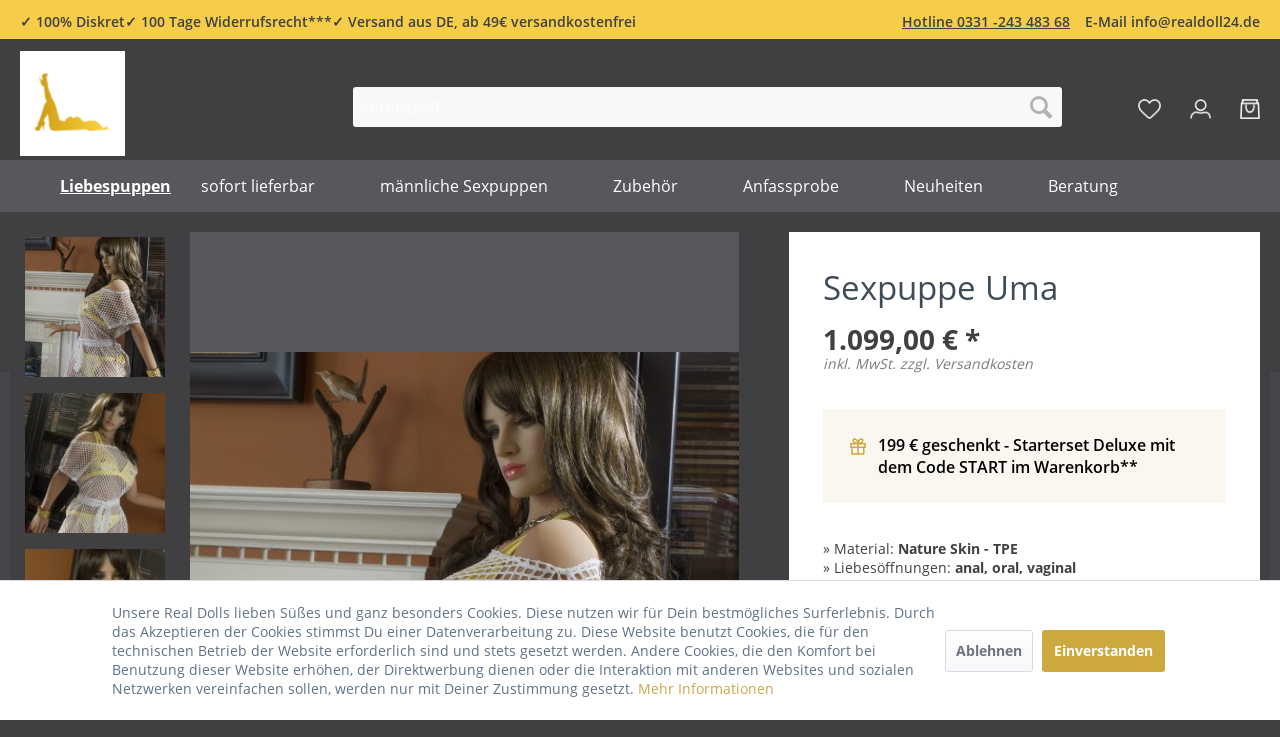

--- FILE ---
content_type: text/html; charset=UTF-8
request_url: https://www.sexdoll24.de/liebespuppen/361/sexpuppe-uma
body_size: 32960
content:
<!DOCTYPE html> <html class="no-js" lang="de" itemscope="itemscope" itemtype="http://schema.org/WebPage"> <head> <meta charset="utf-8"><script>window.dataLayer = window.dataLayer || [];</script><script>window.dataLayer.push({"ecommerce":{"detail":{"actionField":{"list":"Liebespuppen"},"products":[{"name":"Sexpuppe Uma","id":"PSD1709166105","price":1099,"brand":"AS DOLL","category":"Liebespuppen","variant":""}]},"currencyCode":"EUR"},"google_tag_params":{"ecomm_pagetype":"product","ecomm_prodid":"PSD1709166105"}});</script><!-- WbmTagManager -->
<script>
(function(w,d,s,l,i){w[l]=w[l]||[];w[l].push({'gtm.start':new Date().getTime(),event:'gtm.js'});var f=d.getElementsByTagName(s)[0],j=d.createElement(s),dl=l!='dataLayer'?'&l='+l:'';j.async=true;j.src='https://www.googletagmanager.com/gtm.js?id='+i+dl;f.parentNode.insertBefore(j,f);})(window,document,'script','dataLayer','GTM-59622XC');
</script>
<!-- End WbmTagManager --> <meta http-equiv="Delegate-CH" content="sec-ch-ua https://ads.trafficjunky.net; sec-ch-ua-arch https://ads.trafficjunky.net; sec-ch-ua-full-version-list https://ads.trafficjunky.net; sec-ch-ua-mobile https://ads.trafficjunky.net; sec-ch-ua-model https://ads.trafficjunky.net; sec-ch-ua-platform https://ads.trafficjunky.net; sec-ch-ua-platform-version https://ads.trafficjunky.net;"> <script type="text/javascript">
var _mpevt = _mpevt || [];
(function(){ var u=(("https:" == document.location.protocol) ? "https://static.trafficjunky.com/js/mp.min.js" : "http://static.trafficjunky.com/js/mp.min.js");
var d=document, g=d.createElement('script'), s=d.getElementsByTagName('script')[0]; g.type='text/javascript'; g.defer=true; g.async=true;g.src=u;
s.parentNode.insertBefore(g,s); })();
</script> <link rel="manifest" href="/site.webmanifest"> <meta name="msapplication-TileColor" content="#da532c"> <meta name="theme-color" content="#ffffff">  <script>
(function(h,o,t,j,a,r){
h.hj=h.hj||function(){(h.hj.q=h.hj.q||[]).push(arguments)};
h._hjSettings={hjid:6540243,hjsv:6};
a=o.getElementsByTagName('head')[0];
r=o.createElement('script');r.async=1;
r.src=t+h._hjSettings.hjid+j+h._hjSettings.hjsv;
a.appendChild(r);
})(window,document,'https://static.hotjar.com/c/hotjar-','.js?sv=');
</script> <meta name="author" content="" /> <meta name="robots" content="index,follow" /> <meta name="revisit-after" content="15 days" /> <meta name="keywords" content="" /> <meta name="description" content="" /> <meta property="og:type" content="product" /> <meta property="og:site_name" content="sexdoll24.de" /> <meta property="og:url" content="https://www.sexdoll24.de/liebespuppen/361/sexpuppe-uma" /> <meta property="og:title" content="Sexpuppe Uma" /> <meta property="og:description" content="" /> <meta property="og:image" content="https://www.sexdoll24.de/media/image/d8/a7/5a/_MG_9486-3.jpg" /> <meta property="product:brand" content="AS DOLL" /> <meta property="product:price" content="1099,00" /> <meta property="product:product_link" content="https://www.sexdoll24.de/liebespuppen/361/sexpuppe-uma" /> <meta name="twitter:card" content="product" /> <meta name="twitter:site" content="sexdoll24.de" /> <meta name="twitter:title" content="Sexpuppe Uma" /> <meta name="twitter:description" content="" /> <meta name="twitter:image" content="https://www.sexdoll24.de/media/image/d8/a7/5a/_MG_9486-3.jpg" /> <meta itemprop="copyrightHolder" content="sexdoll24.de" /> <meta itemprop="copyrightYear" content="2014" /> <meta itemprop="isFamilyFriendly" content="True" /> <meta itemprop="image" content="https://www.sexdoll24.de/media/image/5b/9f/74/apple-touch-iconeBQnyDsVnWKGZ.png" /> <meta name="viewport" content="width=device-width, initial-scale=1.0, user-scalable=no"> <meta name="mobile-web-app-capable" content="yes"> <meta name="apple-mobile-web-app-title" content="sexdoll24.de"> <meta name="apple-mobile-web-app-capable" content="yes"> <meta name="apple-mobile-web-app-status-bar-style" content="default"> <link rel="apple-touch-icon-precomposed" href="https://www.sexdoll24.de/media/image/e6/4c/84/apple-touch-icon.png"> <link rel="shortcut icon" href="https://www.sexdoll24.de/media/unknown/d9/0c/f4/favicon.ico"> <meta name="msapplication-navbutton-color" content="#D9400B" /> <meta name="application-name" content="sexdoll24.de" /> <meta name="msapplication-starturl" content="https://www.sexdoll24.de/" /> <meta name="msapplication-window" content="width=1024;height=768" /> <meta name="msapplication-TileImage" content="https://www.sexdoll24.de/media/image/b0/6b/31/mstile-150x150szDrvfvqYXMuC.png"> <meta name="msapplication-TileColor" content="#D9400B"> <meta name="theme-color" content="#D9400B" /> <link rel="canonical" href="https://www.sexdoll24.de/liebespuppen/361/sexpuppe-uma" /> <title itemprop="name">Sexpuppe Uma | Sexpuppe Uma | Liebespuppen | </title> <link href="/web/cache/1764575341_f7d3d096d59a864cb044cd19bb6181f0.css" media="all" rel="stylesheet" type="text/css" /> <style>img.lazy,img.lazyloading {background: url("[data-uri]") no-repeat 50% 50%;background-size: 20%;}</style> <script>
window.basketData = {
hasData: false,
data:[]
};
</script> <script>
var gaProperty = 'UA-80195648-1';
// Disable tracking if the opt-out cookie exists.
var disableStr = 'ga-disable-' + gaProperty;
if (document.cookie.indexOf(disableStr + '=true') > -1) {
window[disableStr] = true;
}
// Opt-out function
function gaOptout() {
document.cookie = disableStr + '=true; expires=Thu, 31 Dec 2199 23:59:59 UTC; path=/';
window[disableStr] = true;
}
</script> <div data-googleAnalytics="true" data-googleConversionID="" data-googleConversionLabel="" data-googleConversionLanguage="" data-googleTrackingID="UA-80195648-1" data-googleAnonymizeIp="1" data-googleOptOutCookie="1" data-googleTrackingLibrary="ua" data-realAmount="" data-showCookieNote="1" data-cookieNoteMode="1" > </div> </head> <body class="is--ctl-detail is--act-index" > <script>
_mpevt.push(['REALDOLL24.de._event', 'REALDOLL24.de', '10', '2880']);
</script> <div style="display:none;">Array ( [sessionId] => 6a51275d1153b0dace2641f0d38fe201a1603bbbcd243891d1b77297ebefff40 [sArea] => [sCountry] => [sState] => [auto-user] => [Bot] => 1 [sOutputNet] => [checkoutShippingAddressId] => [sRegister] => Array ( ) [imnxxratenzinsen] => [imnxxratencount] => [imnxxratenbetrag] => [sPaymentID] => [PayPalRiskManagementProductDetailId] => 361 [PayPalRiskManagementCategoryId] => 8 [sUserId] => [sUserGroup] => [sBasketQuantity] => [sNotesQuantity] => [Admin] => ) 1</div> <div class="page-wrap"> <div class="trusted_badge"> <script type="text/javascript">
(function () {
var _tsid = 'X8F9F45C0A6A76E1D8DBA393B3C81C13D';
_tsConfig = {
'yOffset': '0', /* offset from page bottom */
'variant': 'custom_reviews', /* reviews, default, custom, custom_reviews */
'customElementId': 'MyCustomTrustbadge', /* required for variants custom and custom_reviews */
'trustcardDirection': '', /* for custom variants: topRight, topLeft, bottomRight, bottomLeft */
'customBadgeWidth': '90', /* for custom variants: 40 - 90 (in pixels) */
'customBadgeHeight': '', /* for custom variants: 40 - 90 (in pixels) */
'disableResponsive': 'false', /* deactivate responsive behaviour */
'disableTrustbadge': 'false', /* deactivate trustbadge */
'data-desktop-position': 'right',
'data-mobile-position': 'right',
};
var _ts = document.createElement('script');
_ts.type = 'text/javascript';
_ts.charset = 'utf-8';
_ts.async = true;
_ts.src = 'https://widgets.trustedshops.com/js/' + _tsid + '.js';
var __ts = document.getElementsByTagName('script')[0];
__ts.parentNode.insertBefore(_ts, __ts);
})();
</script> <div id="MyCustomTrustbadge" style="width:160px;height:79px"></div> </div> <noscript class="noscript-main"> <div class="alert is--warning"> <div class="alert--icon"> <i class="icon--element icon--warning"></i> </div> <div class="alert--content"> Um sexdoll24.de in vollem Umfang nutzen zu k&ouml;nnen, empfehlen wir Ihnen Javascript in Ihrem Browser zu aktiveren. </div> </div> <!-- WbmTagManager (noscript) -->
<iframe src="https://www.googletagmanager.com/ns.html?id=GTM-59622XC"
        height="0" width="0" style="display:none;visibility:hidden"></iframe>
<!-- End WbmTagManager (noscript) --></noscript> <header class="header-main"> <div class="top-bar"> <div class="container block-group"> <div class="imn_topbar_left"> <div>✓ 100% Diskret</div><div>✓ 100 Tage Widerrufsrecht***</div><div>✓ Versand aus DE, ab 49€ versandkostenfrei</div> </div> <div class="imn_topbar_right"> <span class="imn_nowrap imn_phone"> Hotline 0331 -243 483 68 </span> <span class="imn_nowrap"> E-Mail info@realdoll24.de </span> </div> </div> </div> <div class="container header--navigation"> <div class="logo-main block-group" role="banner"> <div class="logo--shop block"> <a class="logo--link" href="https://www.sexdoll24.de/" title="sexdoll24.de - zur Startseite wechseln"> <picture> <source srcset="https://www.sexdoll24.de/media/image/5b/9f/74/apple-touch-iconeBQnyDsVnWKGZ.png" media="(min-width: 78.75em)"> <source srcset="https://www.sexdoll24.de/media/image/5b/9f/74/apple-touch-iconeBQnyDsVnWKGZ.png" media="(min-width: 64em)"> <source srcset="https://www.sexdoll24.de/media/image/5b/9f/74/apple-touch-iconeBQnyDsVnWKGZ.png" media="(min-width: 48em)"> <img srcset="https://www.sexdoll24.de/media/image/5b/9f/74/apple-touch-iconeBQnyDsVnWKGZ.png" alt="sexdoll24.de - zur Startseite wechseln" /> </picture> </a> </div> </div> <nav class="shop--navigation block-group"> <ul class="navigation--list block-group" role="menubar"> <li class="navigation--entry entry--menu-left" role="menuitem"> <a class="entry--link entry--trigger btn is--icon-left" href="#offcanvas--left" data-offcanvas="true" data-offCanvasSelector=".sidebar-main"> <i class="icon--menu"></i> Menü </a> </li> <li class="navigation--entry entry--search" role="menuitem" data-search="true" aria-haspopup="true" data-minLength="3"> <a class="btn entry--link entry--trigger" href="#show-hide--search" title="Suche anzeigen / schließen"> <i class="icon--search"></i> <span class="search--display">Suchen</span> </a> <form action="/search" method="get" class="main-search--form" id="suchformular"> <input type="search" name="sSearch" class="main-search--field" autocomplete="off" autocapitalize="off" placeholder="Suchbegriff..." maxlength="30" /> <button type="submit" class="main-search--button"> <i class="icon--search"></i> <span class="main-search--text">Suchen</span> </button> <div class="form--ajax-loader">&nbsp;</div> </form> <div class="main-search--results"></div> </li>  <li class="navigation--entry entry--notepad" role="menuitem"> <a href="https://www.sexdoll24.de/note" title="Merkzettel" class="btn"> <img src="/media/image/d3/47/1f/notepad_icon.png" height="20"> </a> </li> <li class="navigation--entry entry--account" role="menuitem" data-offcanvas="true" data-offCanvasSelector=".account--dropdown-navigation"> <a href="https://www.sexdoll24.de/account" title="Mein Konto" class="btn is--icon-left entry--link account--link"> <img src="/media/image/47/0a/64/account_icon.png" height="20"> </a> </li> <li class="navigation--entry entry--cart" role="menuitem"> <a class="btn is--icon-left cart--link" href="https://www.sexdoll24.de/checkout/cart" title="Warenkorb"> <span class="cart--display"> Warenkorb </span> <span class="badge is--primary is--minimal cart--quantity is--hidden">0</span> <img src="/media/image/ac/ed/31/cart_icon.png" height="20"> </a> <div class="ajax-loader">&nbsp;</div> </li>  </ul> </nav> <div class="container--ajax-cart" data-collapse-cart="true" data-displayMode="offcanvas"></div> </div> </header> <nav class="navigation-main"> <div class="container" data-menu-scroller="true" data-listSelector=".navigation--list.container" data-viewPortSelector=".navigation--list-wrapper"> <div class="navigation--list-wrapper"> <ul class="navigation--list container" role="menubar" itemscope="itemscope" itemtype="http://schema.org/SiteNavigationElement"> <li class="navigation--entry is--active " role="menuitem"><a class="navigation--link is--active" href="https://www.sexdoll24.de/liebespuppen/" title="Liebespuppen" itemprop="url"><span itemprop="name">Liebespuppen</span></a></li><li class="navigation--entry menue_separee" role="menuitem"><a class="navigation--link" href="https://www.sexdoll24.de/sofort-lieferbar/" title="sofort lieferbar" itemprop="url"><span itemprop="name">sofort lieferbar</span></a></li><li class="navigation--entry " role="menuitem"><a class="navigation--link" href="https://www.sexdoll24.de/maennliche-sexpuppen/" title="männliche Sexpuppen" itemprop="url"><span itemprop="name">männliche Sexpuppen</span></a></li><li class="navigation--entry " role="menuitem"><a class="navigation--link" href="https://www.sexdoll24.de/zubehoer/" title="Zubehör" itemprop="url"><span itemprop="name">Zubehör</span></a></li><li class="navigation--entry " role="menuitem"><a class="navigation--link" href="https://www.sexdoll24.de/anfassprobe/" title="Anfassprobe" itemprop="url"><span itemprop="name">Anfassprobe</span></a></li><li class="navigation--entry " role="menuitem"><a class="navigation--link" href="https://www.sexdoll24.de/neuheiten/" title="Neuheiten" itemprop="url"><span itemprop="name">Neuheiten</span></a></li><li class="navigation--entry " role="menuitem"><a class="navigation--link" href="https://www.sexdoll24.de/beratung/" title="Beratung" itemprop="url"><span itemprop="name">Beratung</span></a></li> </ul> </div> <div class="advanced-menu" data-advanced-menu="true" data-hoverDelay="250"> <div class="menu--container"> <div class="button-container"> <a href="https://www.sexdoll24.de/liebespuppen/" class="button--category" title="Zur Kategorie Liebespuppen"> <i class="icon--arrow-right"></i> Zur Kategorie Liebespuppen </a> <span class="button--close"> <i class="icon--cross"></i> </span> </div> </div> <div class="menu--container"> <div class="button-container"> <a href="https://www.sexdoll24.de/sofort-lieferbar/" class="button--category" title="Zur Kategorie sofort lieferbar"> <i class="icon--arrow-right"></i> Zur Kategorie sofort lieferbar </a> <span class="button--close"> <i class="icon--cross"></i> </span> </div> </div> <div class="menu--container"> <div class="button-container"> <a href="https://www.sexdoll24.de/maennliche-sexpuppen/" class="button--category" title="Zur Kategorie männliche Sexpuppen"> <i class="icon--arrow-right"></i> Zur Kategorie männliche Sexpuppen </a> <span class="button--close"> <i class="icon--cross"></i> </span> </div> </div> <div class="menu--container"> <div class="button-container"> <a href="https://www.sexdoll24.de/zubehoer/" class="button--category" title="Zur Kategorie Zubehör"> <i class="icon--arrow-right"></i> Zur Kategorie Zubehör </a> <span class="button--close"> <i class="icon--cross"></i> </span> </div> <div class="content--wrapper has--content has--teaser"> <ul class="menu--list menu--level-0 columns--2" style="width: 50%;"> <li class="menu--list-item item--level-0" style="width: 100%"> <a href="https://www.sexdoll24.de/zubehoer/starter-set/" class="menu--list-item-link" title="Starter-Set">Starter-Set</a> </li> <li class="menu--list-item item--level-0" style="width: 100%"> <a href="https://www.sexdoll24.de/zubehoer/ersatzvagina-insets/" class="menu--list-item-link" title="Ersatzvagina | Insets">Ersatzvagina | Insets</a> </li> <li class="menu--list-item item--level-0" style="width: 100%"> <a href="https://www.sexdoll24.de/zubehoer/zunge/" class="menu--list-item-link" title="Zunge">Zunge</a> </li> <li class="menu--list-item item--level-0" style="width: 100%"> <a href="https://www.sexdoll24.de/zubehoer/intimbehaarung/" class="menu--list-item-link" title="Intimbehaarung">Intimbehaarung</a> </li> <li class="menu--list-item item--level-0" style="width: 100%"> <a href="https://www.sexdoll24.de/zubehoer/liebespuppen-heizstab/" class="menu--list-item-link" title="Liebespuppen - Heizstab">Liebespuppen - Heizstab</a> </li> <li class="menu--list-item item--level-0" style="width: 100%"> <a href="https://www.sexdoll24.de/zubehoer/gleitgel/" class="menu--list-item-link" title="Gleitgel">Gleitgel</a> </li> <li class="menu--list-item item--level-0" style="width: 100%"> <a href="https://www.sexdoll24.de/zubehoer/liebespuppen-reiniger/" class="menu--list-item-link" title="Liebespuppen - Reiniger">Liebespuppen - Reiniger</a> </li> <li class="menu--list-item item--level-0" style="width: 100%"> <a href="https://www.sexdoll24.de/zubehoer/intimduschen/" class="menu--list-item-link" title="Intimduschen">Intimduschen</a> </li> <li class="menu--list-item item--level-0" style="width: 100%"> <a href="https://www.sexdoll24.de/zubehoer/liebespuppen-pheromone/" class="menu--list-item-link" title="Liebespuppen - Pheromone">Liebespuppen - Pheromone</a> </li> <li class="menu--list-item item--level-0" style="width: 100%"> <a href="https://www.sexdoll24.de/zubehoer/reparatur/" class="menu--list-item-link" title="Reparatur">Reparatur</a> </li> </ul> <div class="menu--delimiter" style="right: 50%;"></div> <div class="menu--teaser" style="width: 50%;"> <div class="teaser--text"> In dieser Kategorie findest du ebenso nützliche wie anregende Produkte, die für das lustvolle Zusammensein mit deiner Liebespuppe unerlässlich sind. Dazu gehören zum einen heiße Accessoires für das Liebesspiel mit deiner Sexdoll, zum anderen aber... <a class="teaser--text-link" href="https://www.sexdoll24.de/zubehoer/" title="mehr erfahren"> mehr erfahren </a> </div> </div> </div> </div> <div class="menu--container"> <div class="button-container"> <a href="https://www.sexdoll24.de/anfassprobe/" class="button--category" title="Zur Kategorie Anfassprobe"> <i class="icon--arrow-right"></i> Zur Kategorie Anfassprobe </a> <span class="button--close"> <i class="icon--cross"></i> </span> </div> <div class="content--wrapper has--teaser"> <div class="menu--teaser" style="width: 100%;"> <div class="teaser--text"> Die hochwertigen Liebespuppen der Marke WM Dolls® sind nicht nur schön anzuschauen, sondern fassen sich auch einfach toll an! Wenn du dich selbst davon überzeugen möchtest, wie weich und lebensecht sich die Haut der Sexdolls anfühlt, schicken wir... <a class="teaser--text-link" href="https://www.sexdoll24.de/anfassprobe/" title="mehr erfahren"> mehr erfahren </a> </div> </div> </div> </div> <div class="menu--container"> <div class="button-container"> <a href="https://www.sexdoll24.de/neuheiten/" class="button--category" title="Zur Kategorie Neuheiten"> <i class="icon--arrow-right"></i> Zur Kategorie Neuheiten </a> <span class="button--close"> <i class="icon--cross"></i> </span> </div> </div> <div class="menu--container"> <div class="button-container"> <a href="https://www.sexdoll24.de/beratung/" class="button--category" title="Zur Kategorie Beratung"> <i class="icon--arrow-right"></i> Zur Kategorie Beratung </a> <span class="button--close"> <i class="icon--cross"></i> </span> </div> <div class="content--wrapper has--content"> <ul class="menu--list menu--level-0 columns--4" style="width: 100%;"> <li class="menu--list-item item--level-0" style="width: 100%"> <a href="https://www.sexdoll24.de/beratung/material-und-technik/" class="menu--list-item-link" title="Material und Technik">Material und Technik</a> </li> <li class="menu--list-item item--level-0" style="width: 100%"> <a href="https://www.sexdoll24.de/beratung/faq/" class="menu--list-item-link" title="FAQ">FAQ</a> </li> <li class="menu--list-item item--level-0" style="width: 100%"> <a href="https://www.sexdoll24.de/beratung/besichtigung-der-produktion-bei-wm-dolls/" class="menu--list-item-link" title="Besichtigung der Produktion bei WM Dolls">Besichtigung der Produktion bei WM Dolls</a> </li> </ul> </div> </div> </div> </div> </nav> <section class="content-main container block-group"> <nav class="content--breadcrumb block"> <a class="breadcrumb--button breadcrumb--link" href="https://www.sexdoll24.de/liebespuppen/" title="Übersicht"> <i class="icon--arrow-left"></i> <span class="breadcrumb--title">Übersicht</span> </a> <ul class="breadcrumb--list" role="menu" itemscope itemtype="http://schema.org/BreadcrumbList"> <li class="breadcrumb--entry is--active" itemprop="itemListElement" itemscope itemtype="http://schema.org/ListItem"> <a class="breadcrumb--link" href="https://www.sexdoll24.de/liebespuppen/" title="Liebespuppen" itemprop="item"> <link itemprop="url" href="https://www.sexdoll24.de/liebespuppen/" /> <span class="breadcrumb--title" itemprop="name">Liebespuppen</span> </a> <meta itemprop="position" content="0" /> </li> </ul> </nav> <nav class="product--navigation"> <a href="#" class="navigation--link link--prev"> <div class="link--prev-button"> <span class="link--prev-inner">Zurück</span> </div> <div class="image--wrapper"> <div class="image--container"></div> </div> </a> <a href="#" class="navigation--link link--next"> <div class="link--next-button"> <span class="link--next-inner">Vor</span> </div> <div class="image--wrapper"> <div class="image--container"></div> </div> </a> </nav> <div class="content-main--inner"> <aside class="sidebar-main off-canvas"> <div class="navigation--smartphone"> <ul class="navigation--list "> <li class="navigation--entry entry--close-off-canvas"> <a href="#close-categories-menu" title="Menü schließen" class="navigation--link"> Menü schließen <i class="icon--arrow-right"></i> </a> </li> </ul> <div class="mobile--switches">   </div> </div> <div class="sidebar--categories-wrapper" data-subcategory-nav="true" data-mainCategoryId="3" data-categoryId="8" data-fetchUrl="/widgets/listing/getCategory/categoryId/8"> <div class="categories--headline navigation--headline"> Kategorien </div> <div class="sidebar--categories-navigation"> <ul class="sidebar--navigation categories--navigation navigation--list is--drop-down is--level0 is--rounded" role="menu"> <li class="navigation--entry is--active" role="menuitem"> <a class="navigation--link is--active" href="https://www.sexdoll24.de/liebespuppen/" data-categoryId="8" data-fetchUrl="/widgets/listing/getCategory/categoryId/8" title="Liebespuppen" > Liebespuppen </a> </li> <li class="navigation--entry" role="menuitem"> <a class="navigation--link" href="https://www.sexdoll24.de/sofort-lieferbar/" data-categoryId="58" data-fetchUrl="/widgets/listing/getCategory/categoryId/58" title="sofort lieferbar" > sofort lieferbar </a> </li> <li class="navigation--entry" role="menuitem"> <a class="navigation--link" href="https://www.sexdoll24.de/maennliche-sexpuppen/" data-categoryId="137" data-fetchUrl="/widgets/listing/getCategory/categoryId/137" title="männliche Sexpuppen" > männliche Sexpuppen </a> </li> <li class="navigation--entry has--sub-children" role="menuitem"> <a class="navigation--link link--go-forward" href="https://www.sexdoll24.de/zubehoer/" data-categoryId="7" data-fetchUrl="/widgets/listing/getCategory/categoryId/7" title="Zubehör" > Zubehör <span class="is--icon-right"> <i class="icon--arrow-right"></i> </span> </a> </li> <li class="navigation--entry" role="menuitem"> <a class="navigation--link" href="https://www.sexdoll24.de/anfassprobe/" data-categoryId="24" data-fetchUrl="/widgets/listing/getCategory/categoryId/24" title="Anfassprobe" > Anfassprobe </a> </li> <li class="navigation--entry" role="menuitem"> <a class="navigation--link" href="https://www.sexdoll24.de/neuheiten/" data-categoryId="110" data-fetchUrl="/widgets/listing/getCategory/categoryId/110" title="Neuheiten" > Neuheiten </a> </li> <li class="navigation--entry has--sub-children" role="menuitem"> <a class="navigation--link link--go-forward" href="https://www.sexdoll24.de/beratung/" data-categoryId="19" data-fetchUrl="/widgets/listing/getCategory/categoryId/19" title="Beratung" > Beratung <span class="is--icon-right"> <i class="icon--arrow-right"></i> </span> </a> </li> </ul> </div> <div class="panel is--rounded paypal--sidebar"> <div class="panel--body is--wide paypal--sidebar-inner"> <div data-paypalUnifiedInstallmentsBanner="true" data-ratio="1x1" data-currency="EUR" data-buyerCountry="DE" > </div> </div> </div> </div> </aside> <div class="content--wrapper"> <div class="content product--details" itemscope itemtype="http://schema.org/Product" data-product-navigation="/widgets/listing/productNavigation" data-category-id="8" data-main-ordernumber="PSD1709166105" data-ajax-wishlist="true" data-compare-ajax="true" data-ajax-variants-container="true"> <header class="product--header"> <div class="product--info"> <h1 class="product--title" itemprop="name"> Sexpuppe Uma </h1> <div class="product--rating-container"> <a href="#product--publish-comment" class="product--rating-link" rel="nofollow" title="Bewertung abgeben"> <span class="product--rating"> </span> </a> </div> </div> </header> <div class="product--detail-upper block-group"> <div class="product--image-container image-slider" data-image-slider="true" data-image-gallery="true" data-maxZoom="0" data-thumbnails=".image--thumbnails" > <div class="image--thumbnails image-slider--thumbnails"> <div class="image-slider--thumbnails-slide"> <a href="" title="Vorschau: Sexpuppe Uma" class="thumbnail--link is--active"> <picture> <img class="lazy thumbnail--image" src="[data-uri]" data-srcset="https://www.sexdoll24.de/media/image/de/dc/c9/_MG_9486-3_200x200.jpg, https://www.sexdoll24.de/media/image/22/a6/5b/_MG_9486-3_200x200@2x.jpg 2x" alt="Vorschau: Sexpuppe Uma" title="Vorschau: Sexpuppe Uma" /> </picture> <noscript> <img srcset="https://www.sexdoll24.de/media/image/de/dc/c9/_MG_9486-3_200x200.jpg, https://www.sexdoll24.de/media/image/22/a6/5b/_MG_9486-3_200x200@2x.jpg 2x" alt="Vorschau: Sexpuppe Uma" title="Vorschau: Sexpuppe Uma" class="thumbnail--image" /> </noscript> </a> <a href="" title="Vorschau: Sexpuppe Uma" class="thumbnail--link is--active"> <picture> <img class="lazy thumbnail--image" src="[data-uri]" data-srcset="https://www.sexdoll24.de/media/image/e2/dd/77/_MG_9484-2_200x200.jpg, https://www.sexdoll24.de/media/image/b1/f8/84/_MG_9484-2_200x200@2x.jpg 2x" alt="Vorschau: Sexpuppe Uma" title="Vorschau: Sexpuppe Uma" /> </picture> <noscript> <img srcset="https://www.sexdoll24.de/media/image/e2/dd/77/_MG_9484-2_200x200.jpg, https://www.sexdoll24.de/media/image/b1/f8/84/_MG_9484-2_200x200@2x.jpg 2x" alt="Vorschau: Sexpuppe Uma" title="Vorschau: Sexpuppe Uma" class="thumbnail--image" /> </noscript> </a> <a href="" title="Vorschau: Sexpuppe Uma" class="thumbnail--link is--active"> <picture> <img class="lazy thumbnail--image" src="[data-uri]" data-srcset="https://www.sexdoll24.de/media/image/18/6b/ba/_MG_9488-4_200x200.jpg, https://www.sexdoll24.de/media/image/d6/g0/a6/_MG_9488-4_200x200@2x.jpg 2x" alt="Vorschau: Sexpuppe Uma" title="Vorschau: Sexpuppe Uma" /> </picture> <noscript> <img srcset="https://www.sexdoll24.de/media/image/18/6b/ba/_MG_9488-4_200x200.jpg, https://www.sexdoll24.de/media/image/d6/g0/a6/_MG_9488-4_200x200@2x.jpg 2x" alt="Vorschau: Sexpuppe Uma" title="Vorschau: Sexpuppe Uma" class="thumbnail--image" /> </noscript> </a> <a href="" title="Vorschau: Sexpuppe Uma" class="thumbnail--link is--active"> <picture> <img class="lazy thumbnail--image" src="[data-uri]" data-srcset="https://www.sexdoll24.de/media/image/5c/63/39/_MG_9490-5_200x200.jpg, https://www.sexdoll24.de/media/image/59/e4/ed/_MG_9490-5_200x200@2x.jpg 2x" alt="Vorschau: Sexpuppe Uma" title="Vorschau: Sexpuppe Uma" /> </picture> <noscript> <img srcset="https://www.sexdoll24.de/media/image/5c/63/39/_MG_9490-5_200x200.jpg, https://www.sexdoll24.de/media/image/59/e4/ed/_MG_9490-5_200x200@2x.jpg 2x" alt="Vorschau: Sexpuppe Uma" title="Vorschau: Sexpuppe Uma" class="thumbnail--image" /> </noscript> </a> <a href="" title="Vorschau: Sexpuppe Uma" class="thumbnail--link is--active"> <picture> <img class="lazy thumbnail--image" src="[data-uri]" data-srcset="https://www.sexdoll24.de/media/image/a1/10/1e/_MG_950910_200x200.jpg, https://www.sexdoll24.de/media/image/91/db/13/_MG_950910_200x200@2x.jpg 2x" alt="Vorschau: Sexpuppe Uma" title="Vorschau: Sexpuppe Uma" /> </picture> <noscript> <img srcset="https://www.sexdoll24.de/media/image/a1/10/1e/_MG_950910_200x200.jpg, https://www.sexdoll24.de/media/image/91/db/13/_MG_950910_200x200@2x.jpg 2x" alt="Vorschau: Sexpuppe Uma" title="Vorschau: Sexpuppe Uma" class="thumbnail--image" /> </noscript> </a> <a href="" title="Vorschau: Sexpuppe Uma" class="thumbnail--link is--active"> <picture> <img class="lazy thumbnail--image" src="[data-uri]" data-srcset="https://www.realdoll24.de/media/image/4f/0f/9c/melde-dich-an-readloll24_200x200.png, https://www.realdoll24.de/media/image/56/89/28/melde-dich-an-readloll24_200x200@2x.png 2x" alt="Vorschau: Sexpuppe Uma" title="Vorschau: Sexpuppe Uma" /> </picture> <noscript> <img srcset="https://www.realdoll24.de/media/image/4f/0f/9c/melde-dich-an-readloll24_200x200.png, https://www.realdoll24.de/media/image/56/89/28/melde-dich-an-readloll24_200x200@2x.png 2x" alt="Vorschau: Sexpuppe Uma" title="Vorschau: Sexpuppe Uma" class="thumbnail--image" /> </noscript> </a> <a href="" title="Vorschau: Sexpuppe Uma" class="thumbnail--link is--active"> <picture> <img class="lazy thumbnail--image" src="[data-uri]" data-srcset="https://www.realdoll24.de/media/image/1b/51/b0/Excellent_Shop_Award_200x200.jpg, https://www.realdoll24.de/media/image/17/f4/33/Excellent_Shop_Award_200x200@2x.jpg 2x" alt="Vorschau: Sexpuppe Uma" title="Vorschau: Sexpuppe Uma" /> </picture> <noscript> <img srcset="https://www.realdoll24.de/media/image/1b/51/b0/Excellent_Shop_Award_200x200.jpg, https://www.realdoll24.de/media/image/17/f4/33/Excellent_Shop_Award_200x200@2x.jpg 2x" alt="Vorschau: Sexpuppe Uma" title="Vorschau: Sexpuppe Uma" class="thumbnail--image" /> </noscript> </a> <a href="" title="Vorschau: Sexpuppe Uma" class="thumbnail--link is--active"> <picture> <img class="lazy thumbnail--image" src="[data-uri]" data-srcset="https://www.realdoll24.de/media/image/a5/9f/49/rd24-diskrete-verpackung-2_200x200.png, https://www.realdoll24.de/media/image/23/69/86/rd24-diskrete-verpackung-2_200x200@2x.png 2x" alt="Vorschau: Sexpuppe Uma" title="Vorschau: Sexpuppe Uma" /> </picture> <noscript> <img srcset="https://www.realdoll24.de/media/image/a5/9f/49/rd24-diskrete-verpackung-2_200x200.png, https://www.realdoll24.de/media/image/23/69/86/rd24-diskrete-verpackung-2_200x200@2x.png 2x" alt="Vorschau: Sexpuppe Uma" title="Vorschau: Sexpuppe Uma" class="thumbnail--image" /> </noscript> </a> <a href="" title="Vorschau: Sexpuppe Uma" class="thumbnail--link is--active"> <picture> <img class="lazy thumbnail--image" src="[data-uri]" data-srcset="https://www.realdoll24.de/media/image/9b/19/bc/rd24-vorteile_200x200.png, https://www.realdoll24.de/media/image/56/7d/50/rd24-vorteile_200x200@2x.png 2x" alt="Vorschau: Sexpuppe Uma" title="Vorschau: Sexpuppe Uma" /> </picture> <noscript> <img srcset="https://www.realdoll24.de/media/image/9b/19/bc/rd24-vorteile_200x200.png, https://www.realdoll24.de/media/image/56/7d/50/rd24-vorteile_200x200@2x.png 2x" alt="Vorschau: Sexpuppe Uma" title="Vorschau: Sexpuppe Uma" class="thumbnail--image" /> </noscript> </a> </div> </div> <div class="image-slider--container"> <div class="image-slider--slide"> <div class="image--box image-slider--item"> <span class="image--element" data-img-large="https://www.sexdoll24.de/media/image/75/50/b7/_MG_9486-3_1280x1280.jpg" data-img-small="https://www.sexdoll24.de/media/image/de/dc/c9/_MG_9486-3_200x200.jpg" data-img-original="https://www.sexdoll24.de/media/image/d8/a7/5a/_MG_9486-3.jpg" data-alt="Sexpuppe Uma"> <span class="image--media"> <img srcset="https://www.sexdoll24.de/media/image/cf/f7/17/_MG_9486-3_600x600.jpg, https://www.sexdoll24.de/media/image/47/5a/93/_MG_9486-3_600x600@2x.jpg 2x" src="https://www.sexdoll24.de/media/image/cf/f7/17/_MG_9486-3_600x600.jpg" alt="Sexpuppe Uma" itemprop="image" /> </span> </span> </div> <div class="image--box image-slider--item"> <span class="image--element" data-img-large="https://www.sexdoll24.de/media/image/c7/99/69/_MG_9484-2_1280x1280.jpg" data-img-small="https://www.sexdoll24.de/media/image/e2/dd/77/_MG_9484-2_200x200.jpg" data-img-original="https://www.sexdoll24.de/media/image/cd/34/4b/_MG_9484-2.jpg" data-alt="Sexpuppe Uma"> <span class="image--media"> <picture> <img class="lazy" src="[data-uri]" data-srcset="https://www.sexdoll24.de/media/image/6d/db/0b/_MG_9484-2_600x600.jpg, https://www.sexdoll24.de/media/image/b9/6e/cf/_MG_9484-2_600x600@2x.jpg 2x" alt="Sexpuppe Uma" itemprop="image" /> </picture> <noscript> <img srcset="https://www.sexdoll24.de/media/image/6d/db/0b/_MG_9484-2_600x600.jpg, https://www.sexdoll24.de/media/image/b9/6e/cf/_MG_9484-2_600x600@2x.jpg 2x" alt="Sexpuppe Uma" itemprop="image" /> </noscript> </span> </span> </div> <div class="image--box image-slider--item"> <span class="image--element" data-img-large="https://www.sexdoll24.de/media/image/7e/4a/d4/_MG_9488-4_1280x1280.jpg" data-img-small="https://www.sexdoll24.de/media/image/18/6b/ba/_MG_9488-4_200x200.jpg" data-img-original="https://www.sexdoll24.de/media/image/04/6a/7f/_MG_9488-4.jpg" data-alt="Sexpuppe Uma"> <span class="image--media"> <picture> <img class="lazy" src="[data-uri]" data-srcset="https://www.sexdoll24.de/media/image/75/08/ff/_MG_9488-4_600x600.jpg, https://www.sexdoll24.de/media/image/fb/9c/60/_MG_9488-4_600x600@2x.jpg 2x" alt="Sexpuppe Uma" itemprop="image" /> </picture> <noscript> <img srcset="https://www.sexdoll24.de/media/image/75/08/ff/_MG_9488-4_600x600.jpg, https://www.sexdoll24.de/media/image/fb/9c/60/_MG_9488-4_600x600@2x.jpg 2x" alt="Sexpuppe Uma" itemprop="image" /> </noscript> </span> </span> </div> <div class="image--box image-slider--item"> <span class="image--element" data-img-large="https://www.sexdoll24.de/media/image/8a/eb/c3/_MG_9490-5_1280x1280.jpg" data-img-small="https://www.sexdoll24.de/media/image/5c/63/39/_MG_9490-5_200x200.jpg" data-img-original="https://www.sexdoll24.de/media/image/c9/a3/5b/_MG_9490-5.jpg" data-alt="Sexpuppe Uma"> <span class="image--media"> <picture> <img class="lazy" src="[data-uri]" data-srcset="https://www.sexdoll24.de/media/image/8d/90/74/_MG_9490-5_600x600.jpg, https://www.sexdoll24.de/media/image/72/2f/e2/_MG_9490-5_600x600@2x.jpg 2x" alt="Sexpuppe Uma" itemprop="image" /> </picture> <noscript> <img srcset="https://www.sexdoll24.de/media/image/8d/90/74/_MG_9490-5_600x600.jpg, https://www.sexdoll24.de/media/image/72/2f/e2/_MG_9490-5_600x600@2x.jpg 2x" alt="Sexpuppe Uma" itemprop="image" /> </noscript> </span> </span> </div> <div class="image--box image-slider--item"> <span class="image--element" data-img-large="https://www.sexdoll24.de/media/image/c7/e6/ff/_MG_950910_1280x1280.jpg" data-img-small="https://www.sexdoll24.de/media/image/a1/10/1e/_MG_950910_200x200.jpg" data-img-original="https://www.sexdoll24.de/media/image/0d/2b/a3/_MG_950910.jpg" data-alt="Sexpuppe Uma"> <span class="image--media"> <picture> <img class="lazy" src="[data-uri]" data-srcset="https://www.sexdoll24.de/media/image/9a/7e/8c/_MG_950910_600x600.jpg, https://www.sexdoll24.de/media/image/e5/c9/df/_MG_950910_600x600@2x.jpg 2x" alt="Sexpuppe Uma" itemprop="image" /> </picture> <noscript> <img srcset="https://www.sexdoll24.de/media/image/9a/7e/8c/_MG_950910_600x600.jpg, https://www.sexdoll24.de/media/image/e5/c9/df/_MG_950910_600x600@2x.jpg 2x" alt="Sexpuppe Uma" itemprop="image" /> </noscript> </span> </span> </div> <div class="image--box image-slider--item"> <span class="image--element" data-img-large="https://www.realdoll24.de/media/image/99/c8/6f/melde-dich-an-readloll24_1280x1280.png" data-img-small="https://www.realdoll24.de/media/image/4f/0f/9c/melde-dich-an-readloll24_200x200.png" data-img-original="https://www.realdoll24.de/media/image/63/49/65/melde-dich-an-readloll24.png" data-alt="Sexpuppe Uma"> <span class="image--media"> <picture> <img class="lazy" src="[data-uri]" data-srcset="https://www.realdoll24.de/media/image/4c/08/c9/melde-dich-an-readloll24_600x600.png, https://www.realdoll24.de/media/image/06/36/f2/melde-dich-an-readloll24_600x600@2x.png 2x" alt="Sexpuppe Uma" itemprop="image" /> </picture> <noscript> <img srcset="https://www.realdoll24.de/media/image/4c/08/c9/melde-dich-an-readloll24_600x600.png, https://www.realdoll24.de/media/image/06/36/f2/melde-dich-an-readloll24_600x600@2x.png 2x" alt="Sexpuppe Uma" itemprop="image" /> </noscript> </span> </span> </div> <div class="image--box image-slider--item"> <span class="image--element" data-img-large="https://www.realdoll24.de/media/image/df/2a/fa/Excellent_Shop_Award_1280x1280.jpg" data-img-small="https://www.realdoll24.de/media/image/1b/51/b0/Excellent_Shop_Award_200x200.jpg" data-img-original="https://www.realdoll24.de/media/image/e2/8a/3b/Excellent_Shop_Award.jpg" data-alt="Sexpuppe Uma"> <span class="image--media"> <picture> <img class="lazy" src="[data-uri]" data-srcset="https://www.realdoll24.de/media/image/92/93/a5/Excellent_Shop_Award_600x600.jpg, https://www.realdoll24.de/media/image/c6/15/bb/Excellent_Shop_Award_600x600@2x.jpg 2x" alt="Sexpuppe Uma" itemprop="image" /> </picture> <noscript> <img srcset="https://www.realdoll24.de/media/image/92/93/a5/Excellent_Shop_Award_600x600.jpg, https://www.realdoll24.de/media/image/c6/15/bb/Excellent_Shop_Award_600x600@2x.jpg 2x" alt="Sexpuppe Uma" itemprop="image" /> </noscript> </span> </span> </div> <div class="image--box image-slider--item"> <span class="image--element" data-img-large="https://www.realdoll24.de/media/image/e0/4a/e5/rd24-diskrete-verpackung-2_1280x1280.png" data-img-small="https://www.realdoll24.de/media/image/a5/9f/49/rd24-diskrete-verpackung-2_200x200.png" data-img-original="https://www.realdoll24.de/media/image/dd/c2/48/rd24-diskrete-verpackung-2.png" data-alt="Sexpuppe Uma"> <span class="image--media"> <picture> <img class="lazy" src="[data-uri]" data-srcset="https://www.realdoll24.de/media/image/a4/f8/33/rd24-diskrete-verpackung-2_600x600.png, https://www.realdoll24.de/media/image/cb/fd/9c/rd24-diskrete-verpackung-2_600x600@2x.png 2x" alt="Sexpuppe Uma" itemprop="image" /> </picture> <noscript> <img srcset="https://www.realdoll24.de/media/image/a4/f8/33/rd24-diskrete-verpackung-2_600x600.png, https://www.realdoll24.de/media/image/cb/fd/9c/rd24-diskrete-verpackung-2_600x600@2x.png 2x" alt="Sexpuppe Uma" itemprop="image" /> </noscript> </span> </span> </div> <div class="image--box image-slider--item"> <span class="image--element" data-img-large="https://www.realdoll24.de/media/image/82/4a/1c/rd24-vorteile_1280x1280.png" data-img-small="https://www.realdoll24.de/media/image/9b/19/bc/rd24-vorteile_200x200.png" data-img-original="https://www.realdoll24.de/media/image/94/76/00/rd24-vorteile.png" data-alt="Sexpuppe Uma"> <span class="image--media"> <picture> <img class="lazy" src="[data-uri]" data-srcset="https://www.realdoll24.de/media/image/6b/52/bf/rd24-vorteile_600x600.png, https://www.realdoll24.de/media/image/28/0b/30/rd24-vorteile_600x600@2x.png 2x" alt="Sexpuppe Uma" itemprop="image" /> </picture> <noscript> <img srcset="https://www.realdoll24.de/media/image/6b/52/bf/rd24-vorteile_600x600.png, https://www.realdoll24.de/media/image/28/0b/30/rd24-vorteile_600x600@2x.png 2x" alt="Sexpuppe Uma" itemprop="image" /> </noscript> </span> </span> </div> </div> </div> <div class="image--dots image-slider--dots panel--dot-nav"> <a href="#" class="dot--link">&nbsp;</a> <a href="#" class="dot--link">&nbsp;</a> <a href="#" class="dot--link">&nbsp;</a> <a href="#" class="dot--link">&nbsp;</a> <a href="#" class="dot--link">&nbsp;</a> <a href="#" class="dot--link">&nbsp;</a> <a href="#" class="dot--link">&nbsp;</a> <a href="#" class="dot--link">&nbsp;</a> <a href="#" class="dot--link">&nbsp;</a> </div> </div> <div class="product--buybox block"> <h1 class="product--title" itemprop="name"> Sexpuppe Uma </h1> <meta itemprop="brand" content="AS DOLL"/> <div itemprop="offers" itemscope itemtype="http://schema.org/Offer" class="buybox--inner"> <meta itemprop="priceCurrency" content="EUR"/> <div class="product--price price--default"> <span class="price--content content--default"> <meta itemprop="price" content="1099.00"> <span id="realdollgrundpreis"> 1.099,00&nbsp;&euro; * </span> </span> </div> <p class="product--tax" data-content="" data-modalbox="true" data-targetSelector="a" data-mode="ajax"> inkl. MwSt. <a title="Versandkosten" href="https://www.sexdoll24.de/custom/index/sCustom/6" style="text-decoration:underline">zzgl. Versandkosten</a></p><p class="meineinkauf"> <a title="Versandkosten_CH" target="_blank" href="https://www.sexdoll24.de/fuer-kunden-aus-der-schweiz" style="text-decoration:none; color:#999">Hinweise für <b>Kunden aus der Schweiz</b></a> </p> <div class="product_info_wrapper golden_wrapper"> <a href="/zubehoer/starter-set/447/starter-set-fuer-deine-liebespuppe?number=RDZ1801005" target="_blank" class="product_info_label"> <img class="starterset_code_icon" src="/themes/Frontend/Realdoll/frontend/_public/src/img/icons/starterset_code.svg"> <div> 199 € geschenkt - Starterset Deluxe mit dem Code START im Warenkorb** </div> </a> </div> <div class="product_property_list long_list"> <div class="product_property_option"> » Brustgröße: <b>Natürliche Brüste</b> </div> <div class="product_property_option order_1"> » Material: <b>Nature Skin - TPE</b> </div> <div class="product_property_option"> » Haarfarbe: <b>Brünett</b> </div> <div class="product_property_option"> » Ethnie: <b>Europäisch</b> </div> <div class="product_property_option"> » Körper: <b>Fitness</b> </div> <div class="product_property_option"> » Alter: <b>Studentin</b> </div> <div class="product_property_option order_2"> » Liebesöffnungen: <b>anal, oral, vaginal</b> </div> <div class="product_property_option order_3"> » Bild entspricht einer Größe von: <b>166 cm</b> </div> </div> <div class="installment_payment_wrapper"> <a href="/zubehoer/anfassprobe/490/anfassprobe-nature-skin-tpe"> <b>Teste mein Hautgefühl</b><br> Bestelle jetzt eine kostenlose Anfassprobe > </a> </div> <div class="buy_btn_wrapper"> <a href="#konfistart" class="buybox--button block btn is--primary is--icon-right is--center is--large"> Jetzt Puppe gestalten </a> <form action="https://www.sexdoll24.de/note/add/ordernumber/PSD1709166105" method="post" class="action--form"> <button type="submit" class="action--link link--notepad" title="" data-ajaxUrl="https://www.sexdoll24.de/note/ajaxAdd/ordernumber/PSD1709166105" data-text=""> <i class="icon--heart"></i> <span class="action--text"></span> </button> </form> </div> <div class="product--configurator" > </div> <div class="product_info_wrapper shop_award_wrapper has_border"> <div> <div class="product_info_label"> <img class="delivery_icon" src="/themes/Frontend/Realdoll/frontend/_public/src/img/icons/lieferinfos_laster.svg"> Lieferung aus Deutschland </div> <div class="product--delivery"> <p class="delivery--information"> <span class="delivery--text delivery--text-shipping-free"> <i class="delivery--status-icon delivery--status-shipping-free"></i> Versandkostenfreie Lieferung! </span> </p> <link itemprop="availability" href="http://schema.org/LimitedAvailability" /> <p class="delivery--information"> <span class="delivery--text delivery--text-more-is-coming"> <i class="delivery--status-icon delivery--status-more-is-coming"></i> Lieferzeit 18 - 24 Tage </span> </p> </div> </div> <img src="/media/image/b9/48/4f/excellent_shop_award-de-5-jahre-rgb-3D-126x170px.png" class="shop_award_img"> </div> <div class="product_info_wrapper has_border"> <div class="product_info_label"> <img class="discreet_delivery_icon" src="/themes/Frontend/Realdoll/frontend/_public/src/img/icons/discreet_delivery.svg"> <a href="/versand-zahlungsbedingungen" target="_blank">Diskret verpackt & geliefert</a> </div> <div class="star_icon_info"> <img src="/media/image/19/8a/08/rd24-diskrete-verpackung.png"> </div> </div> <div class="product_info_wrapper"> <div class="product_info_label"> <img class="star_icon" src="/themes/Frontend/Realdoll/frontend/_public/src/img/icons/Star.svg"> 100 Tage Zufriedenheitsgarantie </div> <div class="star_icon_info"> Wir sind überzeugt von unseren Real Love Dolls. Daher bieten wir Dir eine 100 Tage Rücknahmegarantie bei ungeöffneter Hygieneverpackung. </div> </div> <div class="installment_payment_wrapper"> <a href="#" onclick="C2EcomWizard.startOverlayWizard(1099.00)"> <span><b>Kauf auf Raten?</b> Kein Problem!</span> <br>Ganz einfach mit Cashpresso monatlich bezahlen. Ab € 32.97 / Monat </a> <script type="text/javascript" id="c2AmountRefresh">
if (window.C2EcomWizard) {
window.C2EcomWizard.init();
}
</script> </div> <ul class="product--base-info list--unstyled"> <li class="base-info--entry entry--sku"> <strong class="entry--label"> Artikel-Nr.: </strong> <meta itemprop="productID" content="20379"/> <span class="entry--content" itemprop="sku"> PSD1709166105 </span> </li> <li class="base-info--entry entry--sku"> <strong class="entry--label" > Hersteller: </strong> <span class="entry--content" itemprop="sku" id="showsupplierdescription" > AS DOLL </span> </li> <li class="base-info--entry entry--sku showsupplierdescription" id="showsupplierdescriptionli"> <div class="showsupplierdescriptiondiv" id="showsupplierdescriptiondiv"><p><strong>AS Doll</strong> ist die <strong>Premiumlinie</strong> des Herstellers JY Doll, in denen mehr als 10 Jahre Erfahrung in der Produktion von Liebespuppen stecken. Die hochwertigen TPE - Liebespuppen werden aus gesundheitlich unbedenklichen Materialien unter Beachtung von Qualitätsrichtlinien gefertigt.&nbsp;Lebensechte Dolls in Premium-Qualität von Hand gefertigt.&nbsp;Mit Klick auf den Link findest Du alle&nbsp;<span><a href="https://www.realdoll24.de/liebespuppen-hersteller" rel="nofollow noopener">Sexpuppen Hersteller</a></span>&nbsp;im Überblick.</p></div> </li> </ul> </div> </div> </div> <div class="tab-menu--product product_description_box"> <div class="buttons--off-canvas"> <a href="#" title="Menü schließen" class="close--off-canvas"> <i class="icon--arrow-left"></i> Menü schließen </a> </div> <div class="content--description">  <div class="product--description" itemprop="description"> <h2>Darf ich Dein Dessous-Model sein?</h2> <strong>Sexpuppe Uma</strong> ist eine lebensechte Liebespuppe aus <strong>Nature Skin - TPE</strong>. Das Gefühl ihrer seidigen Haut und ihre Rundungen werden Dich begeistern! <br />Sieh Dir in Ruhe ihre Bilder an und gestalte sie anschließend mit Hilfe unseres Konfigurators ganz nach Deinen Wünschen. <br /><br /> Du möchtest mehr zum Hersteller wissen? <p><strong>AS Doll</strong> ist die <strong>Premiumlinie</strong> des Herstellers JY Doll, in denen mehr als 10 Jahre Erfahrung in der Produktion von Liebespuppen stecken. Die hochwertigen TPE - Liebespuppen werden aus gesundheitlich unbedenklichen Materialien unter Beachtung von Qualitätsrichtlinien gefertigt.&nbsp;Lebensechte Dolls in Premium-Qualität von Hand gefertigt.&nbsp;Mit Klick auf den Link findest Du alle&nbsp;<span><a href="https://www.realdoll24.de/liebespuppen-hersteller" rel="nofollow noopener">Sexpuppen Hersteller</a></span>&nbsp;im Überblick.</p> </div> </div> <div class="buttons--off-canvas"> <a href="#" title="Körpermaße" class="close--off-canvas"> <i class="icon--arrow-left"></i> Körpermaße </a> </div> <div class="content--description"> <div class="content--title"> Das sind meine Maße </div> <div class="product--description" itemprop="daten"> <br /><table border="0"> <tbody> <tr> <td>Sexpuppengröße in cm</td> <td>Gewicht in kg</td> <td>kompletter Busen in cm</td> <td>Breite der Schultern in cm</td> <td>Taille in cm</td> <td>Hüfte in cm</td> <td>Schuhgröße&nbsp;</td> </tr> <tr> <td>140 cm</td> <td>&nbsp;25,00</td> <td>&nbsp;78,00</td> <td>&nbsp;34,00</td> <td>&nbsp;51,00</td> <td>&nbsp;77,00</td> <td>&nbsp;34</td> </tr> <tr> <td>148 cm&nbsp;</td> <td>&nbsp;28,00</td> <td>&nbsp;75,00&nbsp;</td> <td>&nbsp;34,00&nbsp;</td> <td>&nbsp;51,00</td> <td>&nbsp;78,00</td> <td>&nbsp;34</td> </tr> <tr> <td>153 cm&nbsp;</td> <td>&nbsp;35,00</td> <td>&nbsp;88,00&nbsp;</td> <td>&nbsp;33,00&nbsp;</td> <td>&nbsp;52,00</td> <td>&nbsp;86,00</td> <td>&nbsp;32</td> </tr> <tr> <td>156 cm - riesiger Busen</td> <td>&nbsp;40,00</td> <td>&nbsp;105,00&nbsp;</td> <td>&nbsp;37,00&nbsp;</td> <td>&nbsp;66,00</td> <td>&nbsp;85,00</td> <td>&nbsp;34</td> </tr> <tr> <td>158 cm - B Cup</td> <td>&nbsp;32,00</td> <td>&nbsp;76,00&nbsp;</td> <td>&nbsp;35,00&nbsp;</td> <td>&nbsp;49,00</td> <td>&nbsp;84,00</td> <td> <p>&nbsp;34</p> </td> </tr> <tr> <td>158 cm - D Cup</td> <td>&nbsp;35,00</td> <td>&nbsp;90,00&nbsp;</td> <td>&nbsp;35,00&nbsp;</td> <td>&nbsp;49,00</td> <td>&nbsp;84,00</td> <td>&nbsp;34</td> </tr> <tr> <td>160 cm&nbsp;</td> <td>&nbsp;35,00</td> <td>&nbsp;79,00&nbsp;</td> <td>&nbsp;35,00&nbsp;</td> <td>&nbsp;61,00</td> <td>&nbsp;82,00</td> <td>&nbsp;34</td> </tr> <tr> <td>162 cm&nbsp;</td> <td>&nbsp;49,00</td> <td>&nbsp;98,00</td> <td>&nbsp;36,00</td> <td>&nbsp;62,00</td> <td>&nbsp;109,00</td> <td>&nbsp;34</td> </tr> <tr> <td>163 cm&nbsp;</td> <td>&nbsp;34,00</td> <td>&nbsp;87,00&nbsp;</td> <td>&nbsp;32,00&nbsp;</td> <td>&nbsp;51,00</td> <td>&nbsp;87,00</td> <td>&nbsp;32</td> </tr> <tr> <td>165cm</td> <td>&nbsp;35,00</td> <td>&nbsp;85,00&nbsp;</td> <td>&nbsp;36,00&nbsp;</td> <td>&nbsp;55,00</td> <td>&nbsp;82,00</td> <td>&nbsp;35</td> </tr> <tr> <td>166 cm - B Cup | Muskelbody</td> <td>&nbsp;38,00</td> <td>&nbsp;89,00</td> <td>&nbsp;35,00</td> <td>&nbsp;59,00</td> <td>&nbsp;90,00</td> <td>&nbsp;35</td> </tr> <tr> <td>166 cm - D Cup | Muskelbody</td> <td>&nbsp;38,00</td> <td>&nbsp;92,00</td> <td>&nbsp;35,00</td> <td>&nbsp;59,00&nbsp;</td> <td>&nbsp;85,00&nbsp;</td> <td>&nbsp;35</td> </tr> <tr> <td>168 cm - A Cup</td> <td>&nbsp;32,00</td> <td>&nbsp;78,00</td> <td>&nbsp;35,00&nbsp;</td> <td>&nbsp;56,00</td> <td>&nbsp;84,00</td> <td>&nbsp;35</td> </tr> <tr> <td>168 cm - A Cup | breite Hüfte</td> <td>&nbsp;39,00</td> <td>&nbsp;79,00</td> <td>&nbsp;37,00</td> <td>&nbsp;52,00</td> <td>&nbsp;92,00</td> <td>&nbsp;37</td> </tr> <tr> <td> <p>170 cm - B Cup&nbsp;</p> </td> <td>&nbsp;39,00</td> <td>&nbsp;79,00</td> <td>&nbsp;37,00</td> <td>&nbsp;52,00</td> <td>&nbsp;92,00</td> <td>&nbsp;37</td> </tr> <tr> <td>170 cm - D Cup</td> <td>&nbsp;40,00</td> <td>&nbsp;92,00</td> <td>&nbsp;32,00</td> <td>&nbsp;50,00</td> <td>&nbsp;92,00&nbsp;</td> <td>&nbsp;37</td> </tr> </tbody> </table> <ul> <li>&nbsp;Real Dolls von 140 cm - 166 cm&nbsp;</li> </ul> <table border="0"> <tbody> <tr> <td>Liebesöffnung&nbsp;</td> <td>&nbsp;Oral</td> <td>&nbsp;Vagina&nbsp;</td> <td>Anus</td> </tr> <tr> <td>Eindringtiefe in cm</td> <td>&nbsp;12,00&nbsp;</td> <td>&nbsp;16,00&nbsp;</td> <td>&nbsp;14,00&nbsp;</td> </tr> </tbody> </table> <ul> <li>&nbsp;Real Dolls von 168 cm - 170 cm</li> </ul> <table border="0"> <tbody> <tr> <td>Liebesöffnung&nbsp;</td> <td>&nbsp;Oral</td> <td>&nbsp;Vagina&nbsp;</td> <td>Anus</td> </tr> <tr> <td>Eindringtiefe in cm</td> <td>&nbsp;12,00&nbsp;</td> <td>&nbsp;22,00&nbsp;</td> <td>&nbsp;20,00&nbsp;</td> </tr> </tbody> </table> <p>&nbsp;</p> <p>&nbsp;</p> <a href="#konfistart" class="btn is--primary is--center is--large"> Direkt Doll gestalten </a> </div> </div> <div class="content--description"> <h3> Du hast Fragen? Wir antworten! </h3> <p> Woraus bestehen eigentlich lebensechte Liebespuppen? Wie sollte ich sie pflegen? Machen die Realdolls wirklich alles mit? Fragen über Fragen rund um unser Lieblingsthema! Wir versuchen Dir alle Deine Fragen übersichtlich zu beantworten. </p> <div class="btn_group"> <a href="/faq" class="btn is--tertiary" target="_blank">Zum FAQ ></a> <a href="/videoanleitungen" class="btn is--tertiary" target="_blank">Unsere Videoanleitungen ></a> </div> </div> </div> <div class="konficlass" id="konfistart"> <h3>Gestalte jetzt Deine neue Liebespuppe</h3> </div> <div class="custom-products--data-wrapper panel has--border"> <form class="custom-products--form" data-custom-url="https://www.sexdoll24.de/widgets/SwagCustomProducts/saveConfiguration" data-swag-custom-products-option-manager="true" data-templateId="66" data-overview-url="https://www.sexdoll24.de/widgets/SwagCustomProducts/overviewCalculation" data-get-configuration-url="https://www.sexdoll24.de/widgets/SwagCustomProducts/getConfiguration" data-overview-articleid="361" data-overview-number="PSD1709166105" data-overview-format="0,00&nbsp;&euro;" data-star-snippet="*" enctype="multipart/form-data" > <div class="custom-products--header panel--title is--underline">Sexpuppenkonfigurator</div> <div class="custom-products--container panel--body is--wide"> <div class="custom-products--description"> <table border="0"> <tbody> <tr> <td>Sexpuppengröße in cm</td> <td>Gewicht in kg</td> <td>kompletter Busen in cm</td> <td>Breite der Schultern in cm</td> <td>Taille in cm</td> <td>Hüfte in cm</td> <td>Schuhgröße&nbsp;</td> </tr> <tr> <td>140 cm</td> <td>&nbsp;25,00</td> <td>&nbsp;78,00</td> <td>&nbsp;34,00</td> <td>&nbsp;51,00</td> <td>&nbsp;77,00</td> <td>&nbsp;34</td> </tr> <tr> <td>148 cm&nbsp;</td> <td>&nbsp;28,00</td> <td>&nbsp;75,00&nbsp;</td> <td>&nbsp;34,00&nbsp;</td> <td>&nbsp;51,00</td> <td>&nbsp;78,00</td> <td>&nbsp;34</td> </tr> <tr> <td>153 cm&nbsp;</td> <td>&nbsp;35,00</td> <td>&nbsp;88,00&nbsp;</td> <td>&nbsp;33,00&nbsp;</td> <td>&nbsp;52,00</td> <td>&nbsp;86,00</td> <td>&nbsp;32</td> </tr> <tr> <td>156 cm - riesiger Busen</td> <td>&nbsp;40,00</td> <td>&nbsp;105,00&nbsp;</td> <td>&nbsp;37,00&nbsp;</td> <td>&nbsp;66,00</td> <td>&nbsp;85,00</td> <td>&nbsp;34</td> </tr> <tr> <td>158 cm - B Cup</td> <td>&nbsp;32,00</td> <td>&nbsp;76,00&nbsp;</td> <td>&nbsp;35,00&nbsp;</td> <td>&nbsp;49,00</td> <td>&nbsp;84,00</td> <td> <p>&nbsp;34</p> </td> </tr> <tr> <td>158 cm - D Cup</td> <td>&nbsp;35,00</td> <td>&nbsp;90,00&nbsp;</td> <td>&nbsp;35,00&nbsp;</td> <td>&nbsp;49,00</td> <td>&nbsp;84,00</td> <td>&nbsp;34</td> </tr> <tr> <td>160 cm&nbsp;</td> <td>&nbsp;35,00</td> <td>&nbsp;79,00&nbsp;</td> <td>&nbsp;35,00&nbsp;</td> <td>&nbsp;61,00</td> <td>&nbsp;82,00</td> <td>&nbsp;34</td> </tr> <tr> <td>162 cm&nbsp;</td> <td>&nbsp;49,00</td> <td>&nbsp;98,00</td> <td>&nbsp;36,00</td> <td>&nbsp;62,00</td> <td>&nbsp;109,00</td> <td>&nbsp;34</td> </tr> <tr> <td>163 cm&nbsp;</td> <td>&nbsp;34,00</td> <td>&nbsp;87,00&nbsp;</td> <td>&nbsp;32,00&nbsp;</td> <td>&nbsp;51,00</td> <td>&nbsp;87,00</td> <td>&nbsp;32</td> </tr> <tr> <td>165cm</td> <td>&nbsp;35,00</td> <td>&nbsp;85,00&nbsp;</td> <td>&nbsp;36,00&nbsp;</td> <td>&nbsp;55,00</td> <td>&nbsp;82,00</td> <td>&nbsp;35</td> </tr> <tr> <td>166 cm - B Cup | Muskelbody</td> <td>&nbsp;38,00</td> <td>&nbsp;89,00</td> <td>&nbsp;35,00</td> <td>&nbsp;59,00</td> <td>&nbsp;90,00</td> <td>&nbsp;35</td> </tr> <tr> <td>166 cm - D Cup | Muskelbody</td> <td>&nbsp;38,00</td> <td>&nbsp;92,00</td> <td>&nbsp;35,00</td> <td>&nbsp;59,00&nbsp;</td> <td>&nbsp;85,00&nbsp;</td> <td>&nbsp;35</td> </tr> <tr> <td>168 cm - A Cup</td> <td>&nbsp;32,00</td> <td>&nbsp;78,00</td> <td>&nbsp;35,00&nbsp;</td> <td>&nbsp;56,00</td> <td>&nbsp;84,00</td> <td>&nbsp;35</td> </tr> <tr> <td>168 cm - A Cup | breite Hüfte</td> <td>&nbsp;39,00</td> <td>&nbsp;79,00</td> <td>&nbsp;37,00</td> <td>&nbsp;52,00</td> <td>&nbsp;92,00</td> <td>&nbsp;37</td> </tr> <tr> <td> <p>170 cm - B Cup&nbsp;</p> </td> <td>&nbsp;39,00</td> <td>&nbsp;79,00</td> <td>&nbsp;37,00</td> <td>&nbsp;52,00</td> <td>&nbsp;92,00</td> <td>&nbsp;37</td> </tr> <tr> <td>170 cm - D Cup</td> <td>&nbsp;40,00</td> <td>&nbsp;92,00</td> <td>&nbsp;32,00</td> <td>&nbsp;50,00</td> <td>&nbsp;92,00&nbsp;</td> <td>&nbsp;37</td> </tr> </tbody> </table> <ul> <li>&nbsp;Real Dolls von 140 cm - 166 cm&nbsp;</li> </ul> <table border="0"> <tbody> <tr> <td>Liebesöffnung&nbsp;</td> <td>&nbsp;Oral</td> <td>&nbsp;Vagina&nbsp;</td> <td>Anus</td> </tr> <tr> <td>Eindringtiefe in cm</td> <td>&nbsp;12,00&nbsp;</td> <td>&nbsp;16,00&nbsp;</td> <td>&nbsp;14,00&nbsp;</td> </tr> </tbody> </table> <ul> <li>&nbsp;Real Dolls von 168 cm - 170 cm</li> </ul> <table border="0"> <tbody> <tr> <td>Liebesöffnung&nbsp;</td> <td>&nbsp;Oral</td> <td>&nbsp;Vagina&nbsp;</td> <td>Anus</td> </tr> <tr> <td>Eindringtiefe in cm</td> <td>&nbsp;12,00&nbsp;</td> <td>&nbsp;22,00&nbsp;</td> <td>&nbsp;20,00&nbsp;</td> </tr> </tbody> </table> <p>&nbsp;</p> <p>&nbsp;</p> </div> <div class="custom-products--options"> <input type="hidden" name="template-id" value="66"> <div class="custom-products--option is--first is--active" data-swag-custom-products-required="true"> <label for="custom-products-option-0" class="custom-products--label" data-custom-products-collapse-panel="true" data-label="Größe"> <div id="istgroesse" style="display: none;">ja</div> Größe&nbsp;** <a href="#" class="custom-products--toggle-btn"> <i class="icon--arrow-down" data-expanded="icon--arrow-up" data-collapsed="icon--arrow-down"></i> </a> </label> <p><strong><br>Bitte wähle die Größe Deiner neuen Doll aus.</strong> Bedenke dabei, je größer Deine Doll ist, desto schwerer wird ihr Gewicht sein. <strong>Du wünschst Dir, dass Deine neue Liebespuppe so aussehen soll wie auf dem Foto?</strong> Dann entscheide Dich für die Größenangaben, die Du rechts neben dem Foto unterhalb der Lieferzeit findest. </p> <div class="custom-product--option-wrapper custom-products--imageselect"> <script>
function change_size_img(value_id) {
let last_selected_img = document.getElementsByClassName('is_selected');
let btn_hidden_inputs = document.getElementsByClassName('cp_doll_size_select_input');
for(let i=0; i<last_selected_img.length; i++) {
last_selected_img[i].classList.remove('is_selected');
}
for(let i=0; i<btn_hidden_inputs.length; i++) {
if(btn_hidden_inputs[i].checked) {
document.getElementById('cp_image_box_' + btn_hidden_inputs[i].value).classList.add('is_selected');
}
}
}
</script> <div id="custom-products-option-0" class="wizard--input custom-products--color-selection-wrapper block-group cp_doll_size_selection_wrapper" data-group-field="true" data-validate-group="true" data-validate-message="Bitte treffen Sie eine Auswahl"> <div class="custom_products_images_wrapper"> <div id="cp_image_box_4811" class="cp_image_box is_selected"> <img class="color-selection-display--image banner--image" src="https://www.sexdoll24.de/media/image/ed/d6/bf/JY-Doll-140cm-D-CUP.png" alt="JY-Doll-140cm-D-CUP" itemprop="image" /> <div class="custom-products--color-selection-overlay">  </div> </div> <div id="cp_image_box_4812" class="cp_image_box"> <img class="color-selection-display--image banner--image" src="https://www.sexdoll24.de/media/image/14/19/e9/JY-Doll-148-cm-C-CUP.png" alt="JY-Doll-148-cm-C-CUP" itemprop="image" /> <div class="custom-products--color-selection-overlay">  </div> </div> <div id="cp_image_box_4813" class="cp_image_box"> <img class="color-selection-display--image banner--image" src="https://www.sexdoll24.de/media/image/48/6e/66/JY-Doll-153-cm.png" alt="JY-Doll-153-cm" itemprop="image" /> <div class="custom-products--color-selection-overlay">  </div> </div> <div id="cp_image_box_4814" class="cp_image_box"> <img class="color-selection-display--image banner--image" src="https://www.sexdoll24.de/media/image/37/e7/32/JY-Doll-156cm-big-breast.png" alt="JY-Doll-156cm-big-breast" itemprop="image" /> <div class="custom-products--color-selection-overlay">  </div> </div> <div id="cp_image_box_4815" class="cp_image_box"> <img class="color-selection-display--image banner--image" src="https://www.sexdoll24.de/media/image/5f/0a/64/AS-Doll-158-cm-B-CUP.png" alt="AS-Doll-158-cm-B-CUP" itemprop="image" /> <div class="custom-products--color-selection-overlay">  </div> </div> <div id="cp_image_box_4816" class="cp_image_box"> <img class="color-selection-display--image banner--image" src="https://www.sexdoll24.de/media/image/c4/50/f7/JY-Doll-158-cm-D-CUP.png" alt="JY-Doll-158-cm-D-CUP" itemprop="image" /> <div class="custom-products--color-selection-overlay">  </div> </div> <div id="cp_image_box_4817" class="cp_image_box"> <img class="color-selection-display--image banner--image" src="https://www.sexdoll24.de/media/image/ae/9e/28/JY-Doll-160-cm-C-CUP.png" alt="JY-Doll-160-cm-C-CUP" itemprop="image" /> <div class="custom-products--color-selection-overlay">  </div> </div> <div id="cp_image_box_4819" class="cp_image_box"> <img class="color-selection-display--image banner--image" src="https://www.sexdoll24.de/media/image/bc/9b/0e/JY-Doll-162-cm-F-Cup.png" alt="JY-Doll-162-cm-F-Cup" itemprop="image" /> <div class="custom-products--color-selection-overlay">  </div> </div> <div id="cp_image_box_4820" class="cp_image_box"> <img class="color-selection-display--image banner--image" src="https://www.sexdoll24.de/media/image/19/95/7b/JY-Doll-163-cm-F-cup.png" alt="JY-Doll-163-cm-F-cup" itemprop="image" /> <div class="custom-products--color-selection-overlay">  </div> </div> <div id="cp_image_box_4821" class="cp_image_box"> <img class="color-selection-display--image banner--image" src="https://www.sexdoll24.de/media/image/03/dc/48/JY-Doll-165-cm-C-CUP.png" alt="JY-Doll-165-cm-C-CUP" itemprop="image" /> <div class="custom-products--color-selection-overlay">  </div> </div> <div id="cp_image_box_4822" class="cp_image_box"> <img class="color-selection-display--image banner--image" src="https://www.sexdoll24.de/media/image/9d/75/2e/AS-Doll-166-cm-Muskelbody.png" alt="AS-Doll-166-cm-Muskelbody" itemprop="image" /> <div class="custom-products--color-selection-overlay">  </div> </div> <div id="cp_image_box_4886" class="cp_image_box"> <img class="color-selection-display--image banner--image" src="https://www.sexdoll24.de/media/image/f0/5c/cb/AS-Doll-168-cm-A-CUP-breite-Hufte.png" alt="AS-Doll-168-cm-A-CUP-breite-Hufte" itemprop="image" /> <div class="custom-products--color-selection-overlay">  </div> </div> <div id="cp_image_box_4887" class="cp_image_box"> <img class="color-selection-display--image banner--image" src="https://www.sexdoll24.de/media/image/e6/03/a5/AS-Doll-170-cm-B-Cup.png" alt="AS-Doll-170-cm-B-Cup" itemprop="image" /> <div class="custom-products--color-selection-overlay">  </div> </div> <div id="cp_image_box_4888" class="cp_image_box"> <img class="color-selection-display--image banner--image" src="https://www.sexdoll24.de/media/image/f0/de/4c/AS-Doll-170-cm-D-Cup.png" alt="AS-Doll-170-cm-D-Cup" itemprop="image" /> <div class="custom-products--color-selection-overlay">  </div> </div> </div> <div class="cp_doll_size_selection"> <div class="custom-products--color-selection block"> <input type="radio" id="custom-products--color-selection-0-0" class="cp_doll_size_select_input is--hidden" name="custom-option-id--861[]" value="4811" data-field="true" onchange="change_size_img(4811)" > <label class="custom-products--color-selection-label custom-products--image-selection-label cp_doll_size_select_btn" for="custom-products--color-selection-0-0"> <div class="custom-products--color-selection-description custom-products--image-selection-description"> 140 cm - D Cup </div> <div class="custom-products--color-selection-price custom-products--image-selection-price"> </div> </label> </div> <div class="custom-products--color-selection block"> <input type="radio" id="custom-products--color-selection-0-1" class="cp_doll_size_select_input is--hidden" name="custom-option-id--861[]" value="4812" data-field="true" onchange="change_size_img(4812)" > <label class="custom-products--color-selection-label custom-products--image-selection-label cp_doll_size_select_btn" for="custom-products--color-selection-0-1"> <div class="custom-products--color-selection-description custom-products--image-selection-description"> 148 cm - C Cup </div> <div class="custom-products--color-selection-price custom-products--image-selection-price"> (+ 99,00&nbsp;&euro; / Stück*) </div> </label> </div> <div class="custom-products--color-selection block"> <input type="radio" id="custom-products--color-selection-0-2" class="cp_doll_size_select_input is--hidden" name="custom-option-id--861[]" value="4813" data-field="true" onchange="change_size_img(4813)" > <label class="custom-products--color-selection-label custom-products--image-selection-label cp_doll_size_select_btn" for="custom-products--color-selection-0-2"> <div class="custom-products--color-selection-description custom-products--image-selection-description"> 153cm - großer Po </div> <div class="custom-products--color-selection-price custom-products--image-selection-price"> (+ 320,00&nbsp;&euro; / Stück*) </div> </label> </div> <div class="custom-products--color-selection block"> <input type="radio" id="custom-products--color-selection-0-3" class="cp_doll_size_select_input is--hidden" name="custom-option-id--861[]" value="4814" data-field="true" onchange="change_size_img(4814)" > <label class="custom-products--color-selection-label custom-products--image-selection-label cp_doll_size_select_btn" for="custom-products--color-selection-0-3"> <div class="custom-products--color-selection-description custom-products--image-selection-description"> 156 cm - sehr große Brust </div> <div class="custom-products--color-selection-price custom-products--image-selection-price"> (+ 449,00&nbsp;&euro; / Stück*) </div> </label> </div> <div class="custom-products--color-selection block"> <input type="radio" id="custom-products--color-selection-0-4" class="cp_doll_size_select_input is--hidden" name="custom-option-id--861[]" value="4815" data-field="true" onchange="change_size_img(4815)" > <label class="custom-products--color-selection-label custom-products--image-selection-label cp_doll_size_select_btn" for="custom-products--color-selection-0-4"> <div class="custom-products--color-selection-description custom-products--image-selection-description"> 158 cm - B Cup </div> <div class="custom-products--color-selection-price custom-products--image-selection-price"> (+ 190,00&nbsp;&euro; / Stück*) </div> </label> </div> <div class="custom-products--color-selection block"> <input type="radio" id="custom-products--color-selection-0-5" class="cp_doll_size_select_input is--hidden" name="custom-option-id--861[]" value="4816" data-field="true" onchange="change_size_img(4816)" > <label class="custom-products--color-selection-label custom-products--image-selection-label cp_doll_size_select_btn" for="custom-products--color-selection-0-5"> <div class="custom-products--color-selection-description custom-products--image-selection-description"> 158 cm - D Cup </div> <div class="custom-products--color-selection-price custom-products--image-selection-price"> (+ 190,00&nbsp;&euro; / Stück*) </div> </label> </div> <div class="custom-products--color-selection block"> <input type="radio" id="custom-products--color-selection-0-6" class="cp_doll_size_select_input is--hidden" name="custom-option-id--861[]" value="4817" data-field="true" onchange="change_size_img(4817)" > <label class="custom-products--color-selection-label custom-products--image-selection-label cp_doll_size_select_btn" for="custom-products--color-selection-0-6"> <div class="custom-products--color-selection-description custom-products--image-selection-description"> 160 cm - C Cup </div> <div class="custom-products--color-selection-price custom-products--image-selection-price"> (+ 190,00&nbsp;&euro; / Stück*) </div> </label> </div> <div class="custom-products--color-selection block"> <input type="radio" id="custom-products--color-selection-0-7" class="cp_doll_size_select_input is--hidden" name="custom-option-id--861[]" value="4819" data-field="true" onchange="change_size_img(4819)" > <label class="custom-products--color-selection-label custom-products--image-selection-label cp_doll_size_select_btn" for="custom-products--color-selection-0-7"> <div class="custom-products--color-selection-description custom-products--image-selection-description"> 162 cm - F Cup </div> <div class="custom-products--color-selection-price custom-products--image-selection-price"> (+ 330,00&nbsp;&euro; / Stück*) </div> </label> </div> <div class="custom-products--color-selection block"> <input type="radio" id="custom-products--color-selection-0-8" class="cp_doll_size_select_input is--hidden" name="custom-option-id--861[]" value="4820" data-field="true" onchange="change_size_img(4820)" > <label class="custom-products--color-selection-label custom-products--image-selection-label cp_doll_size_select_btn" for="custom-products--color-selection-0-8"> <div class="custom-products--color-selection-description custom-products--image-selection-description"> 163 cm - F Cup </div> <div class="custom-products--color-selection-price custom-products--image-selection-price"> (+ 330,00&nbsp;&euro; / Stück*) </div> </label> </div> <div class="custom-products--color-selection block"> <input type="radio" id="custom-products--color-selection-0-9" class="cp_doll_size_select_input is--hidden" name="custom-option-id--861[]" value="4821" data-field="true" onchange="change_size_img(4821)" > <label class="custom-products--color-selection-label custom-products--image-selection-label cp_doll_size_select_btn" for="custom-products--color-selection-0-9"> <div class="custom-products--color-selection-description custom-products--image-selection-description"> 165 cm - C Cup </div> <div class="custom-products--color-selection-price custom-products--image-selection-price"> (+ 220,00&nbsp;&euro; / Stück*) </div> </label> </div> <div class="custom-products--color-selection block"> <input type="radio" id="custom-products--color-selection-0-10" class="cp_doll_size_select_input is--hidden" name="custom-option-id--861[]" value="4822" data-field="true" onchange="change_size_img(4822)" > <label class="custom-products--color-selection-label custom-products--image-selection-label cp_doll_size_select_btn" for="custom-products--color-selection-0-10"> <div class="custom-products--color-selection-description custom-products--image-selection-description"> 166 cm - Muskelbody </div> <div class="custom-products--color-selection-price custom-products--image-selection-price"> (+ 399,00&nbsp;&euro; / Stück*) </div> </label> </div> <div class="custom-products--color-selection block"> <input type="radio" id="custom-products--color-selection-0-11" class="cp_doll_size_select_input is--hidden" name="custom-option-id--861[]" value="4886" data-field="true" onchange="change_size_img(4886)" > <label class="custom-products--color-selection-label custom-products--image-selection-label cp_doll_size_select_btn" for="custom-products--color-selection-0-11"> <div class="custom-products--color-selection-description custom-products--image-selection-description"> 168 cm - A Cup | natürliche Hüfte </div> <div class="custom-products--color-selection-price custom-products--image-selection-price"> (+ 250,00&nbsp;&euro; / Stück*) </div> </label> </div> <div class="custom-products--color-selection block"> <input type="radio" id="custom-products--color-selection-0-12" class="cp_doll_size_select_input is--hidden" name="custom-option-id--861[]" value="4887" data-field="true" onchange="change_size_img(4887)" > <label class="custom-products--color-selection-label custom-products--image-selection-label cp_doll_size_select_btn" for="custom-products--color-selection-0-12"> <div class="custom-products--color-selection-description custom-products--image-selection-description"> 170 cm - B Cup </div> <div class="custom-products--color-selection-price custom-products--image-selection-price"> (+ 350,00&nbsp;&euro; / Stück*) </div> </label> </div> <div class="custom-products--color-selection block"> <input type="radio" id="custom-products--color-selection-0-13" class="cp_doll_size_select_input is--hidden" name="custom-option-id--861[]" value="4888" data-field="true" onchange="change_size_img(4888)" > <label class="custom-products--color-selection-label custom-products--image-selection-label cp_doll_size_select_btn" for="custom-products--color-selection-0-13"> <div class="custom-products--color-selection-description custom-products--image-selection-description"> 170 cm - D Cup </div> <div class="custom-products--color-selection-price custom-products--image-selection-price"> (+ 350,00&nbsp;&euro; / Stück*) </div> </label> </div> </div> </div> <div class="custom-product--interactive-bar"> <div class="custom-products--option-actions"> <span class="custom-products--option-reset filter--active" data-custom-products-reset="true"> <span class="filter--active-icon"></span> Zurücksetzen </span> </div> </div> </div> </div> <div class="custom-products--option is--active" data-swag-custom-products-required="true"> <label for="custom-products-option-1" class="custom-products--label" data-custom-products-collapse-panel="true" data-label="Hautfarbe"> Hautfarbe&nbsp;** <a href="#" class="custom-products--toggle-btn"> <i class="icon--arrow-down" data-expanded="icon--arrow-up" data-collapsed="icon--arrow-down"></i> </a> </label> <p><strong><br>Welche Hautfarbe wünschst Du Dir für Deine Doll?</strong> Wenn Du eher eine blasse Haut, also einen Schneewittchen-Teint magst, wähle den sehr hellen Hautton links. Möchtest Du eher eine dunkelhäutige Schönheit, entscheide Dich für die dunkleren Hauttöne rechts.</p> <div class="custom-product--option-wrapper custom-products--imageselect"> <div id="custom-products-option-1" class="wizard--input custom-products--color-selection-wrapper block-group" data-group-field="true" data-validate-group="true" data-validate-message="Bitte treffen Sie eine Auswahl"> <div class="custom-products--color-selection block"> <input type="radio" id="custom-products--color-selection-1-0" class="is--hidden" name="custom-option-id--862[]" value="4824" data-field="true" checked="checked" data-default-value="4824" > <label class="custom-products--color-selection-label custom-products--image-selection-label" for="custom-products--color-selection-1-0"> <div class="custom-products--color-selection-display custom-products--image-selection-display"> <img class="color-selection-display--image banner--image" src="https://www.sexdoll24.de/media/image/e6/3b/78/realdoll24-button2.jpg" alt="realdoll24-button2" itemprop="image" /> <div class="custom-products--color-selection-overlay">  </div> </div> <div class="custom-products--color-selection-description custom-products--image-selection-description"> Bestellen wie abgebildet </div> <div class="custom-products--color-selection-price custom-products--image-selection-price"> </div> </label> </div> <div class="custom-products--color-selection block"> <input type="radio" id="custom-products--color-selection-1-1" class="is--hidden" name="custom-option-id--862[]" value="4828" data-field="true" > <label class="custom-products--color-selection-label custom-products--image-selection-label" for="custom-products--color-selection-1-1"> <div class="custom-products--color-selection-display custom-products--image-selection-display"> <img class="color-selection-display--image banner--image" src="https://www.sexdoll24.de/media/image/d3/75/ec/White-Skin.jpg" alt="White-Skin" itemprop="image" /> <div class="custom-products--color-selection-overlay">  </div> </div> <div class="custom-products--color-selection-description custom-products--image-selection-description"> hellhäutig - blass </div> <div class="custom-products--color-selection-price custom-products--image-selection-price"> </div> </label> </div> <div class="custom-products--color-selection block"> <input type="radio" id="custom-products--color-selection-1-2" class="is--hidden" name="custom-option-id--862[]" value="4825" data-field="true" > <label class="custom-products--color-selection-label custom-products--image-selection-label" for="custom-products--color-selection-1-2"> <div class="custom-products--color-selection-display custom-products--image-selection-display"> <img class="color-selection-display--image banner--image" src="https://www.sexdoll24.de/media/image/e1/59/3a/Natural-Skin.jpg" alt="Natural-Skin" itemprop="image" /> <div class="custom-products--color-selection-overlay">  </div> </div> <div class="custom-products--color-selection-description custom-products--image-selection-description"> natur </div> <div class="custom-products--color-selection-price custom-products--image-selection-price"> </div> </label> </div> <div class="custom-products--color-selection block"> <input type="radio" id="custom-products--color-selection-1-3" class="is--hidden" name="custom-option-id--862[]" value="5515" data-field="true" > <label class="custom-products--color-selection-label custom-products--image-selection-label" for="custom-products--color-selection-1-3"> <div class="custom-products--color-selection-display custom-products--image-selection-display"> <img class="color-selection-display--image banner--image" src="https://www.sexdoll24.de/media/image/06/c8/3d/Light-Tanned-skin.jpg" alt="Light-Tanned-skin" itemprop="image" /> <div class="custom-products--color-selection-overlay">  </div> </div> <div class="custom-products--color-selection-description custom-products--image-selection-description"> gebräunt - medium </div> <div class="custom-products--color-selection-price custom-products--image-selection-price"> </div> </label> </div> <div class="custom-products--color-selection block"> <input type="radio" id="custom-products--color-selection-1-4" class="is--hidden" name="custom-option-id--862[]" value="4826" data-field="true" > <label class="custom-products--color-selection-label custom-products--image-selection-label" for="custom-products--color-selection-1-4"> <div class="custom-products--color-selection-display custom-products--image-selection-display"> <img class="color-selection-display--image banner--image" src="https://www.sexdoll24.de/media/image/f5/04/0e/Tanned-Skin.jpg" alt="Tanned-Skin" itemprop="image" /> <div class="custom-products--color-selection-overlay">  </div> </div> <div class="custom-products--color-selection-description custom-products--image-selection-description"> gebräunt - südländisch </div> <div class="custom-products--color-selection-price custom-products--image-selection-price"> </div> </label> </div> <div class="custom-products--color-selection block"> <input type="radio" id="custom-products--color-selection-1-5" class="is--hidden" name="custom-option-id--862[]" value="4827" data-field="true" > <label class="custom-products--color-selection-label custom-products--image-selection-label" for="custom-products--color-selection-1-5"> <div class="custom-products--color-selection-display custom-products--image-selection-display"> <img class="color-selection-display--image banner--image" src="https://www.sexdoll24.de/media/image/17/2a/c5/Black-Skin.jpg" alt="Black-Skin" itemprop="image" /> <div class="custom-products--color-selection-overlay">  </div> </div> <div class="custom-products--color-selection-description custom-products--image-selection-description"> schwarz </div> <div class="custom-products--color-selection-price custom-products--image-selection-price"> </div> </label> </div> </div> <div class="custom-product--interactive-bar"> <div class="custom-products--option-actions"> <span class="custom-products--option-reset filter--active" data-custom-products-reset="true"> <span class="filter--active-icon"></span> Zurücksetzen </span> </div> </div> </div> </div> <div class="custom-products--option is--active" data-swag-custom-products-required="true"> <label for="custom-products-option-2" class="custom-products--label" data-custom-products-collapse-panel="true" data-label="Haptik der Brust"> Haptik der Brust&nbsp;** <a href="#" class="custom-products--toggle-btn"> <i class="icon--arrow-down" data-expanded="icon--arrow-up" data-collapsed="icon--arrow-down"></i> </a> </label> <p><strong>Wie sollen sich die Brüste Deiner Liebsten anfühlen?</strong>&nbsp;Wenn Du einen weichen Griff bevorzugst, wähle die Brust mit luftgefülltem Hohlraum (Bild in der Mitte). Du bevorzugst eine festere Brust, entscheide Dich für die Variante ohne Hohlraum. Für einen sehr natürlichen weichen und realistischen Griff, wähle bitte die Brust mit dem Gel gefüllten Hohlraum ( Bild rechts).</p> <div class="custom-product--option-wrapper custom-products--imageselect"> <div id="custom-products-option-2" class="wizard--input custom-products--color-selection-wrapper block-group" data-group-field="true" data-validate-group="true" data-validate-message="Bitte treffen Sie eine Auswahl"> <div class="custom-products--color-selection block"> <input type="radio" id="custom-products--color-selection-2-0" class="is--hidden" name="custom-option-id--875[]" value="4879" data-field="true" checked="checked" data-default-value="4879" > <label class="custom-products--color-selection-label custom-products--image-selection-label" for="custom-products--color-selection-2-0"> <div class="custom-products--color-selection-display custom-products--image-selection-display"> <img class="color-selection-display--image banner--image" src="https://www.sexdoll24.de/media/image/2b/8c/87/Haptik-04.jpg" alt="Haptik-04" itemprop="image" /> <div class="custom-products--color-selection-overlay">  </div> </div> <div class="custom-products--color-selection-description custom-products--image-selection-description"> komplett gefüllt - schöne griffige Haptik </div> <div class="custom-products--color-selection-price custom-products--image-selection-price"> </div> </label> </div> <div class="custom-products--color-selection block"> <input type="radio" id="custom-products--color-selection-2-1" class="is--hidden" name="custom-option-id--875[]" value="4880" data-field="true" > <label class="custom-products--color-selection-label custom-products--image-selection-label" for="custom-products--color-selection-2-1"> <div class="custom-products--color-selection-display custom-products--image-selection-display"> <img class="color-selection-display--image banner--image" src="https://www.sexdoll24.de/media/image/f4/f7/78/Haptik-05.jpg" alt="Haptik-05" itemprop="image" /> <div class="custom-products--color-selection-overlay">  </div> </div> <div class="custom-products--color-selection-description custom-products--image-selection-description"> Luftkissen gefüllt - weiche Haptik </div> <div class="custom-products--color-selection-price custom-products--image-selection-price"> </div> </label> </div> <div class="custom-products--color-selection block"> <input type="radio" id="custom-products--color-selection-2-2" class="is--hidden" name="custom-option-id--875[]" value="14796" data-field="true" > <label class="custom-products--color-selection-label custom-products--image-selection-label" for="custom-products--color-selection-2-2"> <div class="custom-products--color-selection-display custom-products--image-selection-display"> <img class="color-selection-display--image banner--image" src="https://www.sexdoll24.de/media/image/5c/c3/05/Realdoll24-Gelfullung.jpg" alt="Realdoll24-Gelfullung" itemprop="image" /> <div class="custom-products--color-selection-overlay">  </div> </div> <div class="custom-products--color-selection-description custom-products--image-selection-description"> Gelkissen gefüllt - super soft, reale Haptik </div> <div class="custom-products--color-selection-price custom-products--image-selection-price"> (+ 49,90&nbsp;&euro; / Stück*) </div> </label> </div> </div> <div class="custom-product--interactive-bar"> <div class="custom-products--option-actions"> <span class="custom-products--option-reset filter--active" data-custom-products-reset="true"> <span class="filter--active-icon"></span> Zurücksetzen </span> </div> </div> </div> </div> <div class="custom-products--option is--active" data-swag-custom-products-required="true"> <label for="custom-products-option-3" class="custom-products--label" data-custom-products-collapse-panel="true" data-label="Frisur"> Frisur&nbsp;** <a href="#" class="custom-products--toggle-btn"> <i class="icon--arrow-down" data-expanded="icon--arrow-up" data-collapsed="icon--arrow-down"></i> </a> </label> <p><br><strong>Welche Haare wünschst Du Dir für Deine Doll?</strong> Neben der Farbe - blond, rötlich, brünett, schwarz, helles grau oder rosa - hast Du die Wahl zwischen verschiedenen Haarlängen und Frisuren - mit oder ohne Pony. </p><p>Die Perücke ist nicht fest auf der Doll angebracht. So kannst Du jederzeit den Look Deiner Liebsten ändern und sie im Handumdrehen zum "Friseur" schicken indem Du die Perücke austauscht.</p> <div class="custom-product--option-wrapper custom-products--imageselect"> <div id="custom-products-option-3" class="wizard--input custom-products--color-selection-wrapper block-group" data-group-field="true" data-validate-group="true" data-validate-message="Bitte treffen Sie eine Auswahl"> <div class="custom-products--color-selection block"> <input type="radio" id="custom-products--color-selection-3-0" class="is--hidden" name="custom-option-id--863[]" value="4829" data-field="true" checked="checked" data-default-value="4829" > <label class="custom-products--color-selection-label custom-products--image-selection-label" for="custom-products--color-selection-3-0"> <div class="custom-products--color-selection-display custom-products--image-selection-display"> <img class="color-selection-display--image banner--image" src="https://www.sexdoll24.de/media/image/e6/3b/78/realdoll24-button2.jpg" alt="realdoll24-button2" itemprop="image" /> <div class="custom-products--color-selection-overlay">  </div> </div> <div class="custom-products--color-selection-description custom-products--image-selection-description"> wie abgebildet </div> <div class="custom-products--color-selection-price custom-products--image-selection-price"> </div> </label> </div> <div class="custom-products--color-selection block"> <input type="radio" id="custom-products--color-selection-3-1" class="is--hidden" name="custom-option-id--863[]" value="4830" data-field="true" > <label class="custom-products--color-selection-label custom-products--image-selection-label" for="custom-products--color-selection-3-1"> <div class="custom-products--color-selection-display custom-products--image-selection-display"> <img class="color-selection-display--image banner--image" src="https://www.sexdoll24.de/media/image/d1/25/33/01.png" alt="01" itemprop="image" /> <div class="custom-products--color-selection-overlay">  </div> </div> <div class="custom-products--color-selection-description custom-products--image-selection-description"> Hairstyle 1 </div> <div class="custom-products--color-selection-price custom-products--image-selection-price"> </div> </label> </div> <div class="custom-products--color-selection block"> <input type="radio" id="custom-products--color-selection-3-2" class="is--hidden" name="custom-option-id--863[]" value="4831" data-field="true" > <label class="custom-products--color-selection-label custom-products--image-selection-label" for="custom-products--color-selection-3-2"> <div class="custom-products--color-selection-display custom-products--image-selection-display"> <img class="color-selection-display--image banner--image" src="https://www.sexdoll24.de/media/image/d8/a3/6d/02.png" alt="02" itemprop="image" /> <div class="custom-products--color-selection-overlay">  </div> </div> <div class="custom-products--color-selection-description custom-products--image-selection-description"> Hairstyle 2 </div> <div class="custom-products--color-selection-price custom-products--image-selection-price"> </div> </label> </div> <div class="custom-products--color-selection block"> <input type="radio" id="custom-products--color-selection-3-3" class="is--hidden" name="custom-option-id--863[]" value="4832" data-field="true" > <label class="custom-products--color-selection-label custom-products--image-selection-label" for="custom-products--color-selection-3-3"> <div class="custom-products--color-selection-display custom-products--image-selection-display"> <img class="color-selection-display--image banner--image" src="https://www.sexdoll24.de/media/image/fe/6f/92/03.png" alt="03" itemprop="image" /> <div class="custom-products--color-selection-overlay">  </div> </div> <div class="custom-products--color-selection-description custom-products--image-selection-description"> Hairstyle 3 </div> <div class="custom-products--color-selection-price custom-products--image-selection-price"> </div> </label> </div> <div class="custom-products--color-selection block"> <input type="radio" id="custom-products--color-selection-3-4" class="is--hidden" name="custom-option-id--863[]" value="4833" data-field="true" > <label class="custom-products--color-selection-label custom-products--image-selection-label" for="custom-products--color-selection-3-4"> <div class="custom-products--color-selection-display custom-products--image-selection-display"> <img class="color-selection-display--image banner--image" src="https://www.sexdoll24.de/media/image/b9/71/61/04.png" alt="04" itemprop="image" /> <div class="custom-products--color-selection-overlay">  </div> </div> <div class="custom-products--color-selection-description custom-products--image-selection-description"> Hairstyle 4 </div> <div class="custom-products--color-selection-price custom-products--image-selection-price"> </div> </label> </div> <div class="custom-products--color-selection block"> <input type="radio" id="custom-products--color-selection-3-5" class="is--hidden" name="custom-option-id--863[]" value="4834" data-field="true" > <label class="custom-products--color-selection-label custom-products--image-selection-label" for="custom-products--color-selection-3-5"> <div class="custom-products--color-selection-display custom-products--image-selection-display"> <img class="color-selection-display--image banner--image" src="https://www.sexdoll24.de/media/image/f4/60/90/05.png" alt="05" itemprop="image" /> <div class="custom-products--color-selection-overlay">  </div> </div> <div class="custom-products--color-selection-description custom-products--image-selection-description"> Hairstyle 5 </div> <div class="custom-products--color-selection-price custom-products--image-selection-price"> </div> </label> </div> <div class="custom-products--color-selection block"> <input type="radio" id="custom-products--color-selection-3-6" class="is--hidden" name="custom-option-id--863[]" value="4835" data-field="true" > <label class="custom-products--color-selection-label custom-products--image-selection-label" for="custom-products--color-selection-3-6"> <div class="custom-products--color-selection-display custom-products--image-selection-display"> <img class="color-selection-display--image banner--image" src="https://www.sexdoll24.de/media/image/2f/0a/77/06.png" alt="06" itemprop="image" /> <div class="custom-products--color-selection-overlay">  </div> </div> <div class="custom-products--color-selection-description custom-products--image-selection-description"> Hairstyle 6 </div> <div class="custom-products--color-selection-price custom-products--image-selection-price"> </div> </label> </div> <div class="custom-products--color-selection block"> <input type="radio" id="custom-products--color-selection-3-7" class="is--hidden" name="custom-option-id--863[]" value="4836" data-field="true" > <label class="custom-products--color-selection-label custom-products--image-selection-label" for="custom-products--color-selection-3-7"> <div class="custom-products--color-selection-display custom-products--image-selection-display"> <img class="color-selection-display--image banner--image" src="https://www.sexdoll24.de/media/image/c9/ca/18/07.png" alt="07" itemprop="image" /> <div class="custom-products--color-selection-overlay">  </div> </div> <div class="custom-products--color-selection-description custom-products--image-selection-description"> Hairstyle 7 </div> <div class="custom-products--color-selection-price custom-products--image-selection-price"> </div> </label> </div> <div class="custom-products--color-selection block"> <input type="radio" id="custom-products--color-selection-3-8" class="is--hidden" name="custom-option-id--863[]" value="4837" data-field="true" > <label class="custom-products--color-selection-label custom-products--image-selection-label" for="custom-products--color-selection-3-8"> <div class="custom-products--color-selection-display custom-products--image-selection-display"> <img class="color-selection-display--image banner--image" src="https://www.sexdoll24.de/media/image/1f/14/d4/08.png" alt="08" itemprop="image" /> <div class="custom-products--color-selection-overlay">  </div> </div> <div class="custom-products--color-selection-description custom-products--image-selection-description"> Hairstyle 8 </div> <div class="custom-products--color-selection-price custom-products--image-selection-price"> </div> </label> </div> <div class="custom-products--color-selection block"> <input type="radio" id="custom-products--color-selection-3-9" class="is--hidden" name="custom-option-id--863[]" value="4838" data-field="true" > <label class="custom-products--color-selection-label custom-products--image-selection-label" for="custom-products--color-selection-3-9"> <div class="custom-products--color-selection-display custom-products--image-selection-display"> <img class="color-selection-display--image banner--image" src="https://www.sexdoll24.de/media/image/e7/26/94/09.png" alt="09" itemprop="image" /> <div class="custom-products--color-selection-overlay">  </div> </div> <div class="custom-products--color-selection-description custom-products--image-selection-description"> Hairstyle 9 </div> <div class="custom-products--color-selection-price custom-products--image-selection-price"> </div> </label> </div> <div class="custom-products--color-selection block"> <input type="radio" id="custom-products--color-selection-3-10" class="is--hidden" name="custom-option-id--863[]" value="4839" data-field="true" > <label class="custom-products--color-selection-label custom-products--image-selection-label" for="custom-products--color-selection-3-10"> <div class="custom-products--color-selection-display custom-products--image-selection-display"> <img class="color-selection-display--image banner--image" src="https://www.sexdoll24.de/media/image/72/30/9a/10.png" alt="10" itemprop="image" /> <div class="custom-products--color-selection-overlay">  </div> </div> <div class="custom-products--color-selection-description custom-products--image-selection-description"> Hairstyle 10 </div> <div class="custom-products--color-selection-price custom-products--image-selection-price"> </div> </label> </div> <div class="custom-products--color-selection block"> <input type="radio" id="custom-products--color-selection-3-11" class="is--hidden" name="custom-option-id--863[]" value="4840" data-field="true" > <label class="custom-products--color-selection-label custom-products--image-selection-label" for="custom-products--color-selection-3-11"> <div class="custom-products--color-selection-display custom-products--image-selection-display"> <img class="color-selection-display--image banner--image" src="https://www.sexdoll24.de/media/image/f5/db/71/11.png" alt="11" itemprop="image" /> <div class="custom-products--color-selection-overlay">  </div> </div> <div class="custom-products--color-selection-description custom-products--image-selection-description"> Hairstyle 11 </div> <div class="custom-products--color-selection-price custom-products--image-selection-price"> </div> </label> </div> <div class="custom-products--color-selection block"> <input type="radio" id="custom-products--color-selection-3-12" class="is--hidden" name="custom-option-id--863[]" value="4841" data-field="true" > <label class="custom-products--color-selection-label custom-products--image-selection-label" for="custom-products--color-selection-3-12"> <div class="custom-products--color-selection-display custom-products--image-selection-display"> <img class="color-selection-display--image banner--image" src="https://www.sexdoll24.de/media/image/ae/4d/7a/125a1ed18ca136e.png" alt="125a1ed18ca136e" itemprop="image" /> <div class="custom-products--color-selection-overlay">  </div> </div> <div class="custom-products--color-selection-description custom-products--image-selection-description"> Hairstyle 12 </div> <div class="custom-products--color-selection-price custom-products--image-selection-price"> </div> </label> </div> <div class="custom-products--color-selection block"> <input type="radio" id="custom-products--color-selection-3-13" class="is--hidden" name="custom-option-id--863[]" value="4842" data-field="true" > <label class="custom-products--color-selection-label custom-products--image-selection-label" for="custom-products--color-selection-3-13"> <div class="custom-products--color-selection-display custom-products--image-selection-display"> <img class="color-selection-display--image banner--image" src="https://www.sexdoll24.de/media/image/2e/18/43/13.png" alt="13" itemprop="image" /> <div class="custom-products--color-selection-overlay">  </div> </div> <div class="custom-products--color-selection-description custom-products--image-selection-description"> Hairstyle 13 </div> <div class="custom-products--color-selection-price custom-products--image-selection-price"> </div> </label> </div> <div class="custom-products--color-selection block"> <input type="radio" id="custom-products--color-selection-3-14" class="is--hidden" name="custom-option-id--863[]" value="4843" data-field="true" > <label class="custom-products--color-selection-label custom-products--image-selection-label" for="custom-products--color-selection-3-14"> <div class="custom-products--color-selection-display custom-products--image-selection-display"> <img class="color-selection-display--image banner--image" src="https://www.sexdoll24.de/media/image/af/ba/49/14.png" alt="14" itemprop="image" /> <div class="custom-products--color-selection-overlay">  </div> </div> <div class="custom-products--color-selection-description custom-products--image-selection-description"> Hairstyle 14 </div> <div class="custom-products--color-selection-price custom-products--image-selection-price"> </div> </label> </div> </div> <div class="custom-product--interactive-bar"> <div class="custom-products--option-actions"> <span class="custom-products--option-reset filter--active" data-custom-products-reset="true"> <span class="filter--active-icon"></span> Zurücksetzen </span> </div> </div> </div> </div> <div class="custom-products--option is--active" data-swag-custom-products-required="true"> <label for="custom-products-option-4" class="custom-products--label" data-custom-products-collapse-panel="true" data-label="Augenfarbe"> Augenfarbe&nbsp;** <a href="#" class="custom-products--toggle-btn"> <i class="icon--arrow-down" data-expanded="icon--arrow-up" data-collapsed="icon--arrow-down"></i> </a> </label> <p><br><strong>Für welche Augenfarbe schlägt Dein Herz?</strong> Blaue Augen harmonieren sehr gut mit hellem Haar und helleren Hauttönen. Braune Augen passen sehr gut zu dunklerem Haar und dunklen Hauttönen. Bitte triff eine Wahl.</p> <div class="custom-product--option-wrapper custom-products--imageselect"> <div id="custom-products-option-4" class="wizard--input custom-products--color-selection-wrapper block-group" data-group-field="true" data-validate-group="true" data-validate-message="Bitte treffen Sie eine Auswahl"> <div class="custom-products--color-selection block"> <input type="radio" id="custom-products--color-selection-4-0" class="is--hidden" name="custom-option-id--864[]" value="4844" data-field="true" checked="checked" data-default-value="4844" > <label class="custom-products--color-selection-label custom-products--image-selection-label" for="custom-products--color-selection-4-0"> <div class="custom-products--color-selection-display custom-products--image-selection-display"> <img class="color-selection-display--image banner--image" src="https://www.sexdoll24.de/media/image/e6/3b/78/realdoll24-button2.jpg" alt="realdoll24-button2" itemprop="image" /> <div class="custom-products--color-selection-overlay">  </div> </div> <div class="custom-products--color-selection-description custom-products--image-selection-description"> wie abgebildet </div> <div class="custom-products--color-selection-price custom-products--image-selection-price"> </div> </label> </div> <div class="custom-products--color-selection block"> <input type="radio" id="custom-products--color-selection-4-1" class="is--hidden" name="custom-option-id--864[]" value="4845" data-field="true" > <label class="custom-products--color-selection-label custom-products--image-selection-label" for="custom-products--color-selection-4-1"> <div class="custom-products--color-selection-display custom-products--image-selection-display"> <img class="color-selection-display--image banner--image" src="https://www.sexdoll24.de/media/image/cc/50/ec/BlauO8k0yDg1Og8rU.jpg" alt="BlauO8k0yDg1Og8rU" itemprop="image" /> <div class="custom-products--color-selection-overlay">  </div> </div> <div class="custom-products--color-selection-description custom-products--image-selection-description"> blau </div> <div class="custom-products--color-selection-price custom-products--image-selection-price"> </div> </label> </div> <div class="custom-products--color-selection block"> <input type="radio" id="custom-products--color-selection-4-2" class="is--hidden" name="custom-option-id--864[]" value="4846" data-field="true" > <label class="custom-products--color-selection-label custom-products--image-selection-label" for="custom-products--color-selection-4-2"> <div class="custom-products--color-selection-display custom-products--image-selection-display"> <img class="color-selection-display--image banner--image" src="https://www.sexdoll24.de/media/image/4f/ec/ca/GrunCrnHc6esl2tcy.jpg" alt="GrunCrnHc6esl2tcy" itemprop="image" /> <div class="custom-products--color-selection-overlay">  </div> </div> <div class="custom-products--color-selection-description custom-products--image-selection-description"> grün </div> <div class="custom-products--color-selection-price custom-products--image-selection-price"> </div> </label> </div> <div class="custom-products--color-selection block"> <input type="radio" id="custom-products--color-selection-4-3" class="is--hidden" name="custom-option-id--864[]" value="4847" data-field="true" > <label class="custom-products--color-selection-label custom-products--image-selection-label" for="custom-products--color-selection-4-3"> <div class="custom-products--color-selection-display custom-products--image-selection-display"> <img class="color-selection-display--image banner--image" src="https://www.sexdoll24.de/media/image/e4/1f/bf/BraunhwhcKDjcseo2R.jpg" alt="BraunhwhcKDjcseo2R" itemprop="image" /> <div class="custom-products--color-selection-overlay">  </div> </div> <div class="custom-products--color-selection-description custom-products--image-selection-description"> braun </div> <div class="custom-products--color-selection-price custom-products--image-selection-price"> </div> </label> </div> </div> <div class="custom-product--interactive-bar"> <div class="custom-products--option-actions"> <span class="custom-products--option-reset filter--active" data-custom-products-reset="true"> <span class="filter--active-icon"></span> Zurücksetzen </span> </div> </div> </div> </div> <div class="custom-products--option is--active" data-swag-custom-products-required="true"> <label for="custom-products-option-5" class="custom-products--label" data-custom-products-collapse-panel="true" data-label="Fingernägel"> Fingernägel&nbsp;** <a href="#" class="custom-products--toggle-btn"> <i class="icon--arrow-down" data-expanded="icon--arrow-up" data-collapsed="icon--arrow-down"></i> </a> </label> <p><br><strong>Wünschst Du Dir farbige Fingernägel?</strong> Deine Doll trägt ihre Nägel gerne lang. Für den natürlichen Look entscheidest Du Dich für French Nails (Bild ganz links) - hier ist die Nagelspitze hell und das Nagelbett rosè gefärbt. Alternativ kannst Du auch einen Volllack in der Farbe Rosa wählen. </p><p>Tipp: Natürlich gefärbte Nägel kannst Du auch für besondere Gelegenheiten selbst lackieren. Übe hierfür am besten zuerst an Deinen eigenen Fingernägel, damit Du beim Lackieren nicht über die Ränder malst. Zum Entfernen nutze acetonfreien Nagellack und Wattepads.</p> <div class="custom-product--option-wrapper custom-products--imageselect"> <div id="custom-products-option-5" class="wizard--input custom-products--color-selection-wrapper block-group" data-group-field="true" data-validate-group="true" data-validate-message="Bitte treffen Sie eine Auswahl"> <div class="custom-products--color-selection block"> <input type="radio" id="custom-products--color-selection-5-0" class="is--hidden" name="custom-option-id--865[]" value="4848" data-field="true" checked="checked" data-default-value="4848" > <label class="custom-products--color-selection-label custom-products--image-selection-label" for="custom-products--color-selection-5-0"> <div class="custom-products--color-selection-display custom-products--image-selection-display"> <img class="color-selection-display--image banner--image" src="https://www.sexdoll24.de/media/image/e6/3b/78/realdoll24-button2.jpg" alt="realdoll24-button2" itemprop="image" /> <div class="custom-products--color-selection-overlay">  </div> </div> <div class="custom-products--color-selection-description custom-products--image-selection-description"> wie abgebildet </div> <div class="custom-products--color-selection-price custom-products--image-selection-price"> </div> </label> </div> <div class="custom-products--color-selection block"> <input type="radio" id="custom-products--color-selection-5-1" class="is--hidden" name="custom-option-id--865[]" value="4849" data-field="true" > <label class="custom-products--color-selection-label custom-products--image-selection-label" for="custom-products--color-selection-5-1"> <div class="custom-products--color-selection-display custom-products--image-selection-display"> <img class="color-selection-display--image banner--image" src="https://www.sexdoll24.de/media/image/24/35/34/hand-neu09.jpg" alt="hand-neu09" itemprop="image" /> <div class="custom-products--color-selection-overlay">  </div> </div> <div class="custom-products--color-selection-description custom-products--image-selection-description"> Natur - French Maniküre </div> <div class="custom-products--color-selection-price custom-products--image-selection-price"> </div> </label> </div> <div class="custom-products--color-selection block"> <input type="radio" id="custom-products--color-selection-5-2" class="is--hidden" name="custom-option-id--865[]" value="4850" data-field="true" > <label class="custom-products--color-selection-label custom-products--image-selection-label" for="custom-products--color-selection-5-2"> <div class="custom-products--color-selection-display custom-products--image-selection-display"> <img class="color-selection-display--image banner--image" src="https://www.sexdoll24.de/media/image/13/2a/8b/hand-neu08.jpg" alt="hand-neu08" itemprop="image" /> <div class="custom-products--color-selection-overlay">  </div> </div> <div class="custom-products--color-selection-description custom-products--image-selection-description"> Rosa </div> <div class="custom-products--color-selection-price custom-products--image-selection-price"> </div> </label> </div> </div> <div class="custom-product--interactive-bar"> <div class="custom-products--option-actions"> <span class="custom-products--option-reset filter--active" data-custom-products-reset="true"> <span class="filter--active-icon"></span> Zurücksetzen </span> </div> </div> </div> </div> <div class="custom-products--option is--active" data-swag-custom-products-required="true"> <label for="custom-products-option-6" class="custom-products--label" data-custom-products-collapse-panel="true" data-label="Fußnägel"> Fußnägel&nbsp;** <a href="#" class="custom-products--toggle-btn"> <i class="icon--arrow-down" data-expanded="icon--arrow-up" data-collapsed="icon--arrow-down"></i> </a> </label> <p><strong><br>Wünschst Du Dir farbige Fussnägel?</strong> Für den natürlichen Look entscheidest Du Dich für French Nails (Bild ganz links) - hier ist die Nagelspitze heller und das Nagelbett rosè gefärbt. Alternativ kannst Du auch einen Volllack wählen</p> <div class="custom-product--option-wrapper custom-products--imageselect"> <div id="custom-products-option-6" class="wizard--input custom-products--color-selection-wrapper block-group" data-group-field="true" data-validate-group="true" data-validate-message="Bitte treffen Sie eine Auswahl"> <div class="custom-products--color-selection block"> <input type="radio" id="custom-products--color-selection-6-0" class="is--hidden" name="custom-option-id--866[]" value="4851" data-field="true" checked="checked" data-default-value="4851" > <label class="custom-products--color-selection-label custom-products--image-selection-label" for="custom-products--color-selection-6-0"> <div class="custom-products--color-selection-display custom-products--image-selection-display"> <img class="color-selection-display--image banner--image" src="https://www.sexdoll24.de/media/image/e6/3b/78/realdoll24-button2.jpg" alt="realdoll24-button2" itemprop="image" /> <div class="custom-products--color-selection-overlay">  </div> </div> <div class="custom-products--color-selection-description custom-products--image-selection-description"> wie abgebildet </div> <div class="custom-products--color-selection-price custom-products--image-selection-price"> </div> </label> </div> <div class="custom-products--color-selection block"> <input type="radio" id="custom-products--color-selection-6-1" class="is--hidden" name="custom-option-id--866[]" value="4852" data-field="true" > <label class="custom-products--color-selection-label custom-products--image-selection-label" for="custom-products--color-selection-6-1"> <div class="custom-products--color-selection-display custom-products--image-selection-display"> <img class="color-selection-display--image banner--image" src="https://www.sexdoll24.de/media/image/a0/5c/f6/fuss-neu09.jpg" alt="fuss-neu09" itemprop="image" /> <div class="custom-products--color-selection-overlay">  </div> </div> <div class="custom-products--color-selection-description custom-products--image-selection-description"> Natur </div> <div class="custom-products--color-selection-price custom-products--image-selection-price"> </div> </label> </div> <div class="custom-products--color-selection block"> <input type="radio" id="custom-products--color-selection-6-2" class="is--hidden" name="custom-option-id--866[]" value="4853" data-field="true" > <label class="custom-products--color-selection-label custom-products--image-selection-label" for="custom-products--color-selection-6-2"> <div class="custom-products--color-selection-display custom-products--image-selection-display"> <img class="color-selection-display--image banner--image" src="https://www.sexdoll24.de/media/image/d6/b0/ef/fuss-neu08.jpg" alt="fuss-neu08" itemprop="image" /> <div class="custom-products--color-selection-overlay">  </div> </div> <div class="custom-products--color-selection-description custom-products--image-selection-description"> Rosa </div> <div class="custom-products--color-selection-price custom-products--image-selection-price"> </div> </label> </div> <div class="custom-products--color-selection block"> <input type="radio" id="custom-products--color-selection-6-3" class="is--hidden" name="custom-option-id--866[]" value="4854" data-field="true" > <label class="custom-products--color-selection-label custom-products--image-selection-label" for="custom-products--color-selection-6-3"> <div class="custom-products--color-selection-display custom-products--image-selection-display"> <img class="color-selection-display--image banner--image" src="https://www.sexdoll24.de/media/image/94/c3/b0/fuss-neu01.jpg" alt="fuss-neu01" itemprop="image" /> <div class="custom-products--color-selection-overlay">  </div> </div> <div class="custom-products--color-selection-description custom-products--image-selection-description"> Rot </div> <div class="custom-products--color-selection-price custom-products--image-selection-price"> </div> </label> </div> <div class="custom-products--color-selection block"> <input type="radio" id="custom-products--color-selection-6-4" class="is--hidden" name="custom-option-id--866[]" value="4855" data-field="true" > <label class="custom-products--color-selection-label custom-products--image-selection-label" for="custom-products--color-selection-6-4"> <div class="custom-products--color-selection-display custom-products--image-selection-display"> <img class="color-selection-display--image banner--image" src="https://www.sexdoll24.de/media/image/fb/80/58/fuss-neu02.jpg" alt="fuss-neu02" itemprop="image" /> <div class="custom-products--color-selection-overlay">  </div> </div> <div class="custom-products--color-selection-description custom-products--image-selection-description"> Violett </div> <div class="custom-products--color-selection-price custom-products--image-selection-price"> </div> </label> </div> <div class="custom-products--color-selection block"> <input type="radio" id="custom-products--color-selection-6-5" class="is--hidden" name="custom-option-id--866[]" value="4856" data-field="true" > <label class="custom-products--color-selection-label custom-products--image-selection-label" for="custom-products--color-selection-6-5"> <div class="custom-products--color-selection-display custom-products--image-selection-display"> <img class="color-selection-display--image banner--image" src="https://www.sexdoll24.de/media/image/af/44/16/fuss-neu03.jpg" alt="fuss-neu03" itemprop="image" /> <div class="custom-products--color-selection-overlay">  </div> </div> <div class="custom-products--color-selection-description custom-products--image-selection-description"> Gelb </div> <div class="custom-products--color-selection-price custom-products--image-selection-price"> </div> </label> </div> <div class="custom-products--color-selection block"> <input type="radio" id="custom-products--color-selection-6-6" class="is--hidden" name="custom-option-id--866[]" value="4857" data-field="true" > <label class="custom-products--color-selection-label custom-products--image-selection-label" for="custom-products--color-selection-6-6"> <div class="custom-products--color-selection-display custom-products--image-selection-display"> <img class="color-selection-display--image banner--image" src="https://www.sexdoll24.de/media/image/dd/5f/6d/fuss-neu05.jpg" alt="fuss-neu05" itemprop="image" /> <div class="custom-products--color-selection-overlay">  </div> </div> <div class="custom-products--color-selection-description custom-products--image-selection-description"> Pink </div> <div class="custom-products--color-selection-price custom-products--image-selection-price"> </div> </label> </div> <div class="custom-products--color-selection block"> <input type="radio" id="custom-products--color-selection-6-7" class="is--hidden" name="custom-option-id--866[]" value="4858" data-field="true" > <label class="custom-products--color-selection-label custom-products--image-selection-label" for="custom-products--color-selection-6-7"> <div class="custom-products--color-selection-display custom-products--image-selection-display"> <img class="color-selection-display--image banner--image" src="https://www.sexdoll24.de/media/image/7b/4e/d3/fuss-neu04.jpg" alt="fuss-neu04" itemprop="image" /> <div class="custom-products--color-selection-overlay">  </div> </div> <div class="custom-products--color-selection-description custom-products--image-selection-description"> Schwarz </div> <div class="custom-products--color-selection-price custom-products--image-selection-price"> </div> </label> </div> <div class="custom-products--color-selection block"> <input type="radio" id="custom-products--color-selection-6-8" class="is--hidden" name="custom-option-id--866[]" value="4859" data-field="true" > <label class="custom-products--color-selection-label custom-products--image-selection-label" for="custom-products--color-selection-6-8"> <div class="custom-products--color-selection-display custom-products--image-selection-display"> <img class="color-selection-display--image banner--image" src="https://www.sexdoll24.de/media/image/a8/1f/ff/fuss-neu06.jpg" alt="fuss-neu06" itemprop="image" /> <div class="custom-products--color-selection-overlay">  </div> </div> <div class="custom-products--color-selection-description custom-products--image-selection-description"> Blau </div> <div class="custom-products--color-selection-price custom-products--image-selection-price"> </div> </label> </div> <div class="custom-products--color-selection block"> <input type="radio" id="custom-products--color-selection-6-9" class="is--hidden" name="custom-option-id--866[]" value="4860" data-field="true" > <label class="custom-products--color-selection-label custom-products--image-selection-label" for="custom-products--color-selection-6-9"> <div class="custom-products--color-selection-display custom-products--image-selection-display"> <img class="color-selection-display--image banner--image" src="https://www.sexdoll24.de/media/image/94/c8/c8/fuss-neu07.jpg" alt="fuss-neu07" itemprop="image" /> <div class="custom-products--color-selection-overlay">  </div> </div> <div class="custom-products--color-selection-description custom-products--image-selection-description"> Grau </div> <div class="custom-products--color-selection-price custom-products--image-selection-price"> </div> </label> </div> </div> <div class="custom-product--interactive-bar"> <div class="custom-products--option-actions"> <span class="custom-products--option-reset filter--active" data-custom-products-reset="true"> <span class="filter--active-icon"></span> Zurücksetzen </span> </div> </div> </div> </div> <div class="custom-products--option is--active" data-swag-custom-products-required="true"> <label for="custom-products-option-7" class="custom-products--label" data-custom-products-collapse-panel="true" data-label="Standfähigkeit"> Standfähigkeit&nbsp;** <a href="#" class="custom-products--toggle-btn"> <i class="icon--arrow-down" data-expanded="icon--arrow-up" data-collapsed="icon--arrow-down"></i> </a> </label> <p><br><strong>Möchtest Du Deine Doll öfters hinstellen?</strong> Dann entscheide Dich bitte für die Variante rechts - mit Standfunktion. Der Fuß der Doll hat dann drei sichtbare Metallstifte auf der Fußsohle. So verteilt sich das Gewicht der Puppe besser und die Fußsohle wird nicht beschädigt. Außerdem ist das Innenskelett der Doll etwas fester angezogen, damit sie die gewünschte Position halten kann. </p><p>Wenn Du jetzt schon weißt, dass Du Deine Liebste gerne neben Dir auf der Couch sitzend, oder im Bett liegend hast, benötigst Du nicht unbedingt eine Standfunktion. Der Fuß ohne Standfunktion besitzt keine sichtbaren Metallstifte und Deine Doll ist etwas weicher eingestellt. So wird es Dir leichter fallen, sie in verschiedene Positionen zu bringen.</p> <div class="custom-product--option-wrapper custom-products--imageselect"> <div id="custom-products-option-7" class="wizard--input custom-products--color-selection-wrapper block-group" data-group-field="true" data-validate-group="true" data-validate-message="Bitte treffen Sie eine Auswahl"> <div class="custom-products--color-selection block"> <input type="radio" id="custom-products--color-selection-7-0" class="is--hidden" name="custom-option-id--867[]" value="4861" data-field="true" checked="checked" data-default-value="4861" > <label class="custom-products--color-selection-label custom-products--image-selection-label" for="custom-products--color-selection-7-0"> <div class="custom-products--color-selection-display custom-products--image-selection-display"> <img class="color-selection-display--image banner--image" src="https://www.sexdoll24.de/media/image/e1/bc/bb/163cm_footbottom2__85880-1450484122-600-659-b.jpg" alt="163cm_footbottom2__85880-1450484122-600-659-b" itemprop="image" /> <div class="custom-products--color-selection-overlay">  </div> </div> <div class="custom-products--color-selection-description custom-products--image-selection-description"> nein </div> <div class="custom-products--color-selection-price custom-products--image-selection-price"> </div> </label> </div> <div class="custom-products--color-selection block"> <input type="radio" id="custom-products--color-selection-7-1" class="is--hidden" name="custom-option-id--867[]" value="4862" data-field="true" > <label class="custom-products--color-selection-label custom-products--image-selection-label" for="custom-products--color-selection-7-1"> <div class="custom-products--color-selection-display custom-products--image-selection-display"> <img class="color-selection-display--image banner--image" src="https://www.sexdoll24.de/media/image/49/34/67/Standfahigkeit.jpg" alt="Standfahigkeit" itemprop="image" /> <div class="custom-products--color-selection-overlay">  </div> </div> <div class="custom-products--color-selection-description custom-products--image-selection-description"> ja </div> <div class="custom-products--color-selection-price custom-products--image-selection-price"> (+ 49,90&nbsp;&euro; / Stück*) </div> </label> </div> </div> <div class="custom-product--interactive-bar"> <div class="custom-products--option-actions"> <span class="custom-products--option-reset filter--active" data-custom-products-reset="true"> <span class="filter--active-icon"></span> Zurücksetzen </span> </div> </div> </div> </div> <div class="custom-products--option is--active" data-swag-custom-products-required="true"> <label for="custom-products-option-8" class="custom-products--label" data-custom-products-collapse-panel="true" data-label="Vagina"> Vagina&nbsp;** <a href="#" class="custom-products--toggle-btn"> <i class="icon--arrow-down" data-expanded="icon--arrow-up" data-collapsed="icon--arrow-down"></i> </a> </label> <p><br><strong>Bitte entscheide Dich zwischen einer fest-verbauten Vagina (links) oder einem herausnehmbaren Vagina-Insert (rechts).</strong> Bei beiden Varianten sind die Schamlippen und die Vulva detailgetreu nachgeformt. </p><p><strong>Das Vagina-Insert schließt bündig mit den Schamlippen ab und ist herausnehmbar.</strong> Es bietet den Vorteil, dass es sich besser reinigen lässt und auch einfach zur ersetzen ist. Es gibt das Insert in den Hauttönen natur oder gebräunt. Bei einer dunkelhäutigen Puppe wird das dunklere Insert geliefert. </p><p><strong>Die festverbaute Vagina ist eins mit der Doll und kann nicht ausgetauscht werden.</strong> Für die Reinigung empfiehlt sich der Gebrauch einer Intimdusche (im Starterset enthalten), oder Du benutzt Kondome, um Deine Doll nicht zu sehr von Innen zu verunreinigen.</p> <div class="custom-product--option-wrapper custom-products--imageselect"> <div id="custom-products-option-8" class="wizard--input custom-products--color-selection-wrapper block-group" data-group-field="true" data-validate-group="true" data-validate-message="Bitte treffen Sie eine Auswahl"> <div class="custom-products--color-selection block"> <input type="radio" id="custom-products--color-selection-8-0" class="is--hidden" name="custom-option-id--868[]" value="4863" data-field="true" checked="checked" data-default-value="4863" > <label class="custom-products--color-selection-label custom-products--image-selection-label" for="custom-products--color-selection-8-0"> <div class="custom-products--color-selection-display custom-products--image-selection-display"> <img class="color-selection-display--image banner--image" src="https://www.sexdoll24.de/media/image/41/1f/d0/original.jpg" alt="original" itemprop="image" /> <div class="custom-products--color-selection-overlay">  </div> </div> <div class="custom-products--color-selection-description custom-products--image-selection-description"> fest verbaut </div> <div class="custom-products--color-selection-price custom-products--image-selection-price"> </div> </label> </div> <div class="custom-products--color-selection block"> <input type="radio" id="custom-products--color-selection-8-1" class="is--hidden" name="custom-option-id--868[]" value="4864" data-field="true" > <label class="custom-products--color-selection-label custom-products--image-selection-label" for="custom-products--color-selection-8-1"> <div class="custom-products--color-selection-display custom-products--image-selection-display"> <img class="color-selection-display--image banner--image" src="https://www.sexdoll24.de/media/image/f2/b7/20/originalv2.jpg" alt="originalv2" itemprop="image" /> <div class="custom-products--color-selection-overlay">  </div> </div> <div class="custom-products--color-selection-description custom-products--image-selection-description"> austauschbar </div> <div class="custom-products--color-selection-price custom-products--image-selection-price"> </div> </label> </div> </div> <div class="custom-product--interactive-bar"> <div class="custom-products--option-actions"> <span class="custom-products--option-reset filter--active" data-custom-products-reset="true"> <span class="filter--active-icon"></span> Zurücksetzen </span> </div> </div> </div> </div> <div class="custom-products--option is--active" data-swag-custom-products-required="true"> <label for="custom-products-option-9" class="custom-products--label" data-custom-products-collapse-panel="true" data-label="Intimbehaarung"> Intimbehaarung&nbsp;** <a href="#" class="custom-products--toggle-btn"> <i class="icon--arrow-down" data-expanded="icon--arrow-up" data-collapsed="icon--arrow-down"></i> </a> </label> <p><br><strong>Bitte wähle, ob Deine Doll rasiert sein soll (Vorauswahl), oder Du Dir einen natürlichen Look mit Intimbehaarung wünschst.</strong> Hier gibt es vier verschiedene Modelle zur Auswahl. Sollte Dir das Haar zu lang sein, kannst Du es vorsichtig mit einer Schere etwas kürzen.</p> <div class="custom-product--option-wrapper custom-products--imageselect"> <div id="custom-products-option-9" class="wizard--input custom-products--color-selection-wrapper block-group" data-group-field="true" data-validate-group="true" data-validate-message="Bitte treffen Sie eine Auswahl"> <div class="custom-products--color-selection block"> <input type="radio" id="custom-products--color-selection-9-0" class="is--hidden" name="custom-option-id--869[]" value="4865" data-field="true" checked="checked" data-default-value="4865" > <label class="custom-products--color-selection-label custom-products--image-selection-label" for="custom-products--color-selection-9-0"> <div class="custom-products--color-selection-display custom-products--image-selection-display"> <img class="color-selection-display--image banner--image" src="https://www.sexdoll24.de/media/image/68/09/95/1-63cm_vagina_anus__13105-1450484124-150-150-b.jpg" alt="1-63cm_vagina_anus__13105-1450484124-150-150-b" itemprop="image" /> <div class="custom-products--color-selection-overlay">  </div> </div> <div class="custom-products--color-selection-description custom-products--image-selection-description"> rasiert </div> <div class="custom-products--color-selection-price custom-products--image-selection-price"> </div> </label> </div> <div class="custom-products--color-selection block"> <input type="radio" id="custom-products--color-selection-9-1" class="is--hidden" name="custom-option-id--869[]" value="4866" data-field="true" > <label class="custom-products--color-selection-label custom-products--image-selection-label" for="custom-products--color-selection-9-1"> <div class="custom-products--color-selection-display custom-products--image-selection-display"> <img class="color-selection-display--image" srcset="https://www.sexdoll24.de/media/image/89/5a/23/Herzform-b2JLgKsyXMmWWW_200x200.jpg 200w, https://www.sexdoll24.de/media/image/44/b1/31/Herzform-b2JLgKsyXMmWWW_600x600.jpg 600w, https://www.sexdoll24.de/media/image/7a/94/c9/Herzform-b2JLgKsyXMmWWW_1280x1280.jpg 1280w" alt="Herzform-b2JLgKsyXMmWWW" itemprop="image" /> <div class="custom-products--color-selection-overlay">  </div> </div> <div class="custom-products--color-selection-description custom-products--image-selection-description"> ja - Herzform </div> <div class="custom-products--color-selection-price custom-products--image-selection-price"> (+ 49,90&nbsp;&euro; / Stück*) </div> </label> </div> <div class="custom-products--color-selection block"> <input type="radio" id="custom-products--color-selection-9-2" class="is--hidden" name="custom-option-id--869[]" value="4867" data-field="true" > <label class="custom-products--color-selection-label custom-products--image-selection-label" for="custom-products--color-selection-9-2"> <div class="custom-products--color-selection-display custom-products--image-selection-display"> <img class="color-selection-display--image" srcset="https://www.sexdoll24.de/media/image/04/8d/5b/Diamantform-bGopGBUMWOJgoI_200x200.jpg 200w, https://www.sexdoll24.de/media/image/04/d6/2b/Diamantform-bGopGBUMWOJgoI_600x600.jpg 600w, https://www.sexdoll24.de/media/image/01/e9/e3/Diamantform-bGopGBUMWOJgoI_1280x1280.jpg 1280w" alt="Diamantform-bGopGBUMWOJgoI" itemprop="image" /> <div class="custom-products--color-selection-overlay">  </div> </div> <div class="custom-products--color-selection-description custom-products--image-selection-description"> ja - Diamantform </div> <div class="custom-products--color-selection-price custom-products--image-selection-price"> (+ 49,90&nbsp;&euro; / Stück*) </div> </label> </div> <div class="custom-products--color-selection block"> <input type="radio" id="custom-products--color-selection-9-3" class="is--hidden" name="custom-option-id--869[]" value="4868" data-field="true" > <label class="custom-products--color-selection-label custom-products--image-selection-label" for="custom-products--color-selection-9-3"> <div class="custom-products--color-selection-display custom-products--image-selection-display"> <img class="color-selection-display--image" srcset="https://www.sexdoll24.de/media/image/69/c5/0d/getrimmt-bNSdnNBzUidwrI_200x200.jpg 200w, https://www.sexdoll24.de/media/image/4f/4a/cf/getrimmt-bNSdnNBzUidwrI_600x600.jpg 600w, https://www.sexdoll24.de/media/image/43/92/bd/getrimmt-bNSdnNBzUidwrI_1280x1280.jpg 1280w" alt="getrimmt-bNSdnNBzUidwrI" itemprop="image" /> <div class="custom-products--color-selection-overlay">  </div> </div> <div class="custom-products--color-selection-description custom-products--image-selection-description"> ja - getrimmt </div> <div class="custom-products--color-selection-price custom-products--image-selection-price"> (+ 49,90&nbsp;&euro; / Stück*) </div> </label> </div> <div class="custom-products--color-selection block"> <input type="radio" id="custom-products--color-selection-9-4" class="is--hidden" name="custom-option-id--869[]" value="4869" data-field="true" > <label class="custom-products--color-selection-label custom-products--image-selection-label" for="custom-products--color-selection-9-4"> <div class="custom-products--color-selection-display custom-products--image-selection-display"> <img class="color-selection-display--image" srcset="https://www.sexdoll24.de/media/image/16/40/04/voll-behaart-bFTYk6JPpiFHHT_200x200.jpg 200w, https://www.sexdoll24.de/media/image/5b/27/7a/voll-behaart-bFTYk6JPpiFHHT_600x600.jpg 600w, https://www.sexdoll24.de/media/image/f4/d8/57/voll-behaart-bFTYk6JPpiFHHT_1280x1280.jpg 1280w" alt="voll-behaart-bFTYk6JPpiFHHT" itemprop="image" /> <div class="custom-products--color-selection-overlay">  </div> </div> <div class="custom-products--color-selection-description custom-products--image-selection-description"> ja - vollbehaart </div> <div class="custom-products--color-selection-price custom-products--image-selection-price"> (+ 49,90&nbsp;&euro; / Stück*) </div> </label> </div> </div> <div class="custom-product--interactive-bar"> <div class="custom-products--option-actions"> <span class="custom-products--option-reset filter--active" data-custom-products-reset="true"> <span class="filter--active-icon"></span> Zurücksetzen </span> </div> </div> </div> </div> <div class="custom-products--option"> <label for="custom-products-option-10" class="custom-products--label" data-custom-products-collapse-panel="true" data-label="Farbe der Intimbehaarung"> Farbe der Intimbehaarung <a href="#" class="custom-products--toggle-btn"> <i class="icon--arrow-down" data-expanded="icon--arrow-up" data-collapsed="icon--arrow-down"></i> </a> </label> <p><strong><br>Welche Farbe bevorzugst Du für die Intimbehaarung?</strong> Zu dunklem Haupthaar passt dunkleres Schamhaar sehr gut. Brünette Schamhaare sehen sehr stimmig zu braunen oder rötlichen Haaren aus.</p> <div class="custom-product--option-wrapper custom-products--imageselect"> <div id="custom-products-option-10" class="wizard--input custom-products--color-selection-wrapper block-group" data-group-field="true"> <div class="custom-products--color-selection block"> <input type="radio" id="custom-products--color-selection-10-0" class="is--hidden" name="custom-option-id--870[]" value="4870" data-field="true" > <label class="custom-products--color-selection-label custom-products--image-selection-label" for="custom-products--color-selection-10-0"> <div class="custom-products--color-selection-display custom-products--image-selection-display"> <img class="color-selection-display--image banner--image" src="https://www.sexdoll24.de/media/image/8a/2f/df/Schwarz59a984f1a4d3b.jpg" alt="Schwarz59a984f1a4d3b" itemprop="image" /> <div class="custom-products--color-selection-overlay">  </div> </div> <div class="custom-products--color-selection-description custom-products--image-selection-description"> Schwarz </div> <div class="custom-products--color-selection-price custom-products--image-selection-price"> </div> </label> </div> <div class="custom-products--color-selection block"> <input type="radio" id="custom-products--color-selection-10-1" class="is--hidden" name="custom-option-id--870[]" value="4871" data-field="true" > <label class="custom-products--color-selection-label custom-products--image-selection-label" for="custom-products--color-selection-10-1"> <div class="custom-products--color-selection-display custom-products--image-selection-display"> <img class="color-selection-display--image banner--image" src="https://www.sexdoll24.de/media/image/cd/d1/b3/Bruenette5851a93032281.jpg" alt="Bruenette5851a93032281" itemprop="image" /> <div class="custom-products--color-selection-overlay">  </div> </div> <div class="custom-products--color-selection-description custom-products--image-selection-description"> Brünette </div> <div class="custom-products--color-selection-price custom-products--image-selection-price"> </div> </label> </div> </div> <div class="custom-product--interactive-bar"> <div class="custom-products--option-actions"> <span class="custom-products--option-reset filter--active" data-custom-products-reset="true"> <span class="filter--active-icon"></span> Zurücksetzen </span> </div> </div> </div> </div> <div class="custom-products--option is--last is--active" data-swag-custom-products-required="true"> <label for="custom-products-option-11" class="custom-products--label" data-custom-products-collapse-panel="true" data-label="Skelett Auswahl"> Skelett Auswahl&nbsp;** <a href="#" class="custom-products--toggle-btn"> <i class="icon--arrow-down" data-expanded="icon--arrow-up" data-collapsed="icon--arrow-down"></i> </a> </label> <p><strong>Bitte wähle das Skelett deiner Real Doll aus</strong>. Jede Puppe besitzt ein Innenskelett. Die Gelenke sind beweglich und dem natürlichen Bewegungsradius nachempfunden.</p><p><strong>Links&nbsp;</strong>wählst Du das&nbsp;<strong>klassische Skelett</strong>&nbsp;und&nbsp;<strong>Rechts</strong>&nbsp;siehst Du das&nbsp;<strong>Skelett mit beweglicher Schulter</strong>&nbsp;abgebildet.</p><p>&nbsp;</p> <div class="custom-product--option-wrapper custom-products--imageselect"> <div id="custom-products-option-11" class="wizard--input custom-products--color-selection-wrapper block-group" data-group-field="true" data-validate-group="true" data-validate-message="Bitte treffen Sie eine Auswahl"> <div class="custom-products--color-selection block"> <input type="radio" id="custom-products--color-selection-11-0" class="is--hidden" name="custom-option-id--871[]" value="4872" data-field="true" checked="checked" data-default-value="4872" > <label class="custom-products--color-selection-label custom-products--image-selection-label" for="custom-products--color-selection-11-0"> <div class="custom-products--color-selection-display custom-products--image-selection-display"> <img class="color-selection-display--image banner--image" src="https://www.sexdoll24.de/media/image/16/48/9b/Skelett-classic.jpg" alt="Skelett-classic" itemprop="image" /> <div class="custom-products--color-selection-overlay">  </div> </div> <div class="custom-products--color-selection-description custom-products--image-selection-description"> Liebespuppen - Skelett klassisch </div> <div class="custom-products--color-selection-price custom-products--image-selection-price"> </div> </label> </div> <div class="custom-products--color-selection block"> <input type="radio" id="custom-products--color-selection-11-1" class="is--hidden" name="custom-option-id--871[]" value="14797" data-field="true" > <label class="custom-products--color-selection-label custom-products--image-selection-label" for="custom-products--color-selection-11-1"> <div class="custom-products--color-selection-display custom-products--image-selection-display"> <img class="color-selection-display--image banner--image" src="https://www.sexdoll24.de/media/image/4f/47/2f/Liebespuppenskelett-mit-beweglicher-Schulter.jpg" alt="Liebespuppenskelett-mit-beweglicher-Schulter" itemprop="image" /> <div class="custom-products--color-selection-overlay">  </div> </div> <div class="custom-products--color-selection-description custom-products--image-selection-description"> Skelett mit beweglichen Schultern </div> <div class="custom-products--color-selection-price custom-products--image-selection-price"> (+ 99,00&nbsp;&euro; / Stück*) </div> </label> </div> </div> <div class="custom-product--interactive-bar"> <div class="custom-products--option-actions"> <span class="custom-products--option-reset filter--active" data-custom-products-reset="true"> <span class="filter--active-icon"></span> Zurücksetzen </span> </div> </div> </div> </div> <div class="custom-products--option-reset-all"> <span class="custom-products--global-reset filter--active"> <span class="filter--active-icon"></span> Konfiguration zurücksetzen </span> </div> <div class="custom-products--required-field-info"> **&nbsp;Dies ist ein Pflichtfeld. </div> </div> </div> </form> </div> <div class="custom-products--global-calculation-overview" id="bestellmich"> </div> <div class="custom-products--global-error-overview" > </div> <script id="overview-template" type="text/x-handlebars-template">
<div class="panel has--border custom-products--surcharges">
<div class="panel--title is--underline">Stückpreise</div>
<div class="panel--body">
<ul class="custom-products--overview-list custom-products--list-surcharges">
<li class="custom-products--overview-base">
&nbsp;&nbsp;Grundpreis
<span class="custom-products--overview-price">{{formatPrice basePrice}}</span>
</li>
{{#surcharges}}
<li>
{{#if hasParent}}
&emsp;
{{/if}}
<span class="custom-products--overview-name">{{name}}</span>
<span class="custom-products--overview-price">{{formatPrice price}}</span>
</li>
{{/surcharges}}
<li class="custom-products--overview-total">
Gesamt /
<span class="custom-products--overview-price">{{formatPrice totalUnitPrice}}</span>
</li>
</ul>
</div>
<div class="panel--title is--underline">Einmalpreise</div>
<div class="panel--body">
<ul class="custom-products--overview-list custom-products--list-once">
{{#onceprices}}
<li>
{{#if hasParent}}
&emsp;
{{/if}}
<span class="custom-products--overview-name">{{name}}</span>
<span class="custom-products--overview-price">{{formatPrice price}}</span>
</li>
{{/onceprices}}
<li class="custom-products--overview-total custom-products--overview-once">
Gesamt / einmalig
<span class="custom-products--overview-price">{{formatPrice totalPriceOnce}}</span>
</li>
</ul>
</div>
<div class="panel--title is--underline">Gesamt</div>
<div class="panel--body">
<ul class="custom-products--overview-list custom-products--list-once">
<li class="custom-products--overview-total custom-products--overview-once">
Gesamtpreis
<span class="custom-products--overview-price" id="realdollendpreis">{{formatPrice total}}</span>
</li>
</ul>
</div>
</div>
<div id = "preisausgabe_preis1" class="gesamtpreistext1" ><span class="gesamtpreiswert" id="realdollsidepreis">{{formatPrice total}}</span></div>
</script> <div id="preissausgabe" class="gesamtpreistext" > <div class="preisausgabe_header"> Gefalle Ich Dir? </div> <div class="preisausgabe_text preistext2">Das bin ich wert:</div> <div class="preisausgabe_preis"> <span class="gesamtpreiswert" id="realdollsidepreis"> 1099,00 &euro;* </span> </div> <div class="sidebaraction"> <img src="https://www.realdoll24.de/media/image/0b/72/4e/starterset_promotion.png"> <a href="#konfistart" id="gestaltemich" class="gestalte_mich"> Gestalte mich&raquo; </a> <a href="#bestellmich" id="bestell_mich" class="bestell_mich"> <i class="icon--basket" style="font-size: 16px;"></i> Bestell mich </a> </div> </div> <script src="https://code.jquery.com/jquery-latest.js" type="text/javascript"></script> <script type="text/javascript">
$(document).ready(function() {
var istgroesse= $( "#istgroesse" ).html();
if(istgroesse != 'ja') {
$( ".auswahlgroesse" ).css('display','none');
$( "#gestaltemich" ).css('display','none');
$( "#bestell_mich" ).css('display','block');
}
if( typeof $("input[class='radioclick']:checked").val() != 'undefined') {
$( "#gestaltemich" ).css('display','none');
$( "#bestell_mich" ).css('display','block');
var groesse1 = $("input[class='radioclick']:checked").attr('valname');
var groesseabs1= groesse1.split('cm');
var groesserel1= groesseabs1[0]	+ ' cm';
$( "#gesamtgroesse" ).html(groesserel1);
if(istgroesse === "ja") {
$( ".preisausgabe_groesse" ).css('display','block');
$( ".auswahlgroesse" ).html('Meine ausgew&auml;hlte Gr&ouml;&szlig;e ist:');
};
}
$( ".radioclick" ).click(function() {
var istgroesse1= $( "#istgroesse" ).html();
var groesse = $(this).attr('valname');
var groesseabs= groesse.split('cm');
var groesserel= groesseabs[0]	+ ' cm';
var oripreis= $( "#orgpreis" ).html();
var optionspreis=$(this).attr('valpreis');
var neuer_preis= parseFloat(oripreis) + parseFloat(optionspreis);
var neuer_preis11= $( "#realdollendpreis" ).html();
$( "#imnxxgesamtbetrag" ).html(parseFloat(neuer_preis11));
$( "#amount_finanzierung" ).val(parseFloat(neuer_preis11));
if(istgroesse1 === "ja") {
$( ".preisausgabe_groesse" ).css('display','block');
$( ".auswahlgroesse" ).html('Meine ausgew&auml;hlte Gr&ouml;&szlig;e ist:');
};
$( "#gesamtgroesse" ).html(groesserel);
$( "#gestaltemich" ).css('display','none');
$( "#bestell_mich" ).css('display','block');
});
$( "#showsupplierdescription" ).mouseover(function() {
$( "#showsupplierdescriptionli" ).css('display','block');
$( "#showsupplierdescriptiondiv" ).css('display','block');
$( "#showsupplierdescriptiondiv" ).css('z-index','3000');
});
$( "#showsupplierdescription" ).mouseout(function() {
$( "#showsupplierdescriptionli" ).css('display','none');
$( "#showsupplierdescriptiondiv" ).css('display','none');
$( "#showsupplierdescriptiondiv" ).css('z-index','0');
});
});
</script> <form name="sAddToBasket" method="post" action="https://www.sexdoll24.de/checkout/addArticle" class="buybox--form" data-add-article="true" data-eventName="submit" data-showModal="false" data-addArticleUrl="https://www.sexdoll24.de/checkout/ajaxAddArticleCart"> <input type="hidden" name="sActionIdentifier" value=""/> <input type="hidden" name="sAddAccessories" id="sAddAccessories" value=""/> <input type="hidden" name="sAdd" value="PSD1709166105"/>  <div class="buybox--button-container block-group buy_box_realdoll"> <div class="buybox--quantity block select_realdoll"> <select id="sQuantity" name="sQuantity" class="quantity--select"> <option value="1">1</option> <option value="2">2</option> <option value="3">3</option> <option value="4">4</option> <option value="5">5</option> <option value="6">6</option> <option value="7">7</option> <option value="8">8</option> <option value="9">9</option> <option value="10">10</option> <option value="11">11</option> <option value="12">12</option> <option value="13">13</option> <option value="14">14</option> <option value="15">15</option> <option value="16">16</option> <option value="17">17</option> <option value="18">18</option> <option value="19">19</option> <option value="20">20</option> <option value="21">21</option> <option value="22">22</option> <option value="23">23</option> <option value="24">24</option> <option value="25">25</option> <option value="26">26</option> <option value="27">27</option> <option value="28">28</option> <option value="29">29</option> <option value="30">30</option> <option value="31">31</option> <option value="32">32</option> <option value="33">33</option> <option value="34">34</option> <option value="35">35</option> <option value="36">36</option> <option value="37">37</option> <option value="38">38</option> <option value="39">39</option> <option value="40">40</option> <option value="41">41</option> <option value="42">42</option> <option value="43">43</option> <option value="44">44</option> <option value="45">45</option> <option value="46">46</option> <option value="47">47</option> <option value="48">48</option> <option value="49">49</option> <option value="50">50</option> <option value="51">51</option> <option value="52">52</option> <option value="53">53</option> <option value="54">54</option> <option value="55">55</option> <option value="56">56</option> <option value="57">57</option> <option value="58">58</option> <option value="59">59</option> <option value="60">60</option> <option value="61">61</option> <option value="62">62</option> <option value="63">63</option> <option value="64">64</option> <option value="65">65</option> <option value="66">66</option> <option value="67">67</option> <option value="68">68</option> <option value="69">69</option> <option value="70">70</option> <option value="71">71</option> <option value="72">72</option> <option value="73">73</option> <option value="74">74</option> <option value="75">75</option> <option value="76">76</option> <option value="77">77</option> <option value="78">78</option> <option value="79">79</option> <option value="80">80</option> <option value="81">81</option> <option value="82">82</option> <option value="83">83</option> <option value="84">84</option> <option value="85">85</option> <option value="86">86</option> <option value="87">87</option> <option value="88">88</option> <option value="89">89</option> <option value="90">90</option> <option value="91">91</option> <option value="92">92</option> <option value="93">93</option> <option value="94">94</option> <option value="95">95</option> <option value="96">96</option> <option value="97">97</option> <option value="98">98</option> <option value="99">99</option> <option value="100">100</option> </select> </div> <button class="buybox--button block btn is--primary is--icon-right is--center is--large buy_realdoll" name=""> <span class="buy-btn--cart-add">In den</span> <span class="buy-btn--cart-text">Warenkorb</span> <i class="icon--arrow-right"></i> </button> </div> </form> <div class="tab-menu--cross-selling"> <div class="tab--navigation"> <a href="#content--similar-products" title="Ähnliche Artikel" class="tab--link">Ähnliche Artikel</a> <a href="#content--also-bought" title="Kunden kauften auch" class="tab--link">Kunden kauften auch</a> <a href="#content--customer-viewed" title="Kunden haben sich ebenfalls angesehen" class="tab--link">Kunden haben sich ebenfalls angesehen</a> </div> <div class="tab--container-list"> <div class="tab--container" data-tab-id="similar"> <div class="tab--header"> <a href="#" class="tab--title" title="Ähnliche Artikel">Ähnliche Artikel</a> </div> <div class="tab--content content--similar"> <div class="similar--content"> <div class="product-slider " data-initOnEvent="onShowContent-similar" data-product-slider="true"> <div class="product-slider--container"> <div class="product-slider--item"> <div class="product--box box--image" data-page-index="" data-ordernumber="RDT20210070011" data-category-id="8"> <div class="box--content is--rounded"> <div class="product--badges"> </div> <div class="product--info"> <a href="https://www.sexdoll24.de/liebespuppen/1292/real-doll-clementine" title="Real Doll Clementine" class="product--image" > <span class="image--element"> <span class="image--media"> <img srcset="https://www.sexdoll24.de/media/image/07/ff/02/16X3CZsUwlDYESi_200x200.jpg, https://www.sexdoll24.de/media/image/77/0d/36/16X3CZsUwlDYESi_200x200@2x.jpg 2x" alt="Real Doll Clementine" title="Real Doll Clementine" /> </span> </span> </a> <a href="https://www.sexdoll24.de/liebespuppen/1292/real-doll-clementine" class="product--title" title="Real Doll Clementine"> Real Doll Clementine<br /><span class="title_lenght"></span> </a> <div class="product--price-info"> <div class="product--price"> <span class="price--default is--nowrap"> 998,00&nbsp;&euro; * </span> </div> </div> </div> </div> </div> </div> <div class="product-slider--item"> <div class="product--box box--image" data-page-index="" data-ordernumber="RDT20210070012" data-category-id="8"> <div class="box--content is--rounded"> <div class="product--badges"> </div> <div class="product--info"> <a href="https://www.sexdoll24.de/liebespuppen/1293/real-doll-shannon" title="Real Doll Shannon" class="product--image" > <span class="image--element"> <span class="image--media"> <img srcset="https://www.sexdoll24.de/media/image/5a/bc/6a/28Gj1oy1oUnf3D_200x200.jpg, https://www.sexdoll24.de/media/image/64/8f/cd/28Gj1oy1oUnf3D_200x200@2x.jpg 2x" alt="Real Doll Shannon" title="Real Doll Shannon" /> </span> </span> </a> <a href="https://www.sexdoll24.de/liebespuppen/1293/real-doll-shannon" class="product--title" title="Real Doll Shannon"> Real Doll Shannon<br /><span class="title_lenght"></span> </a> <div class="product--price-info"> <div class="product--price"> <span class="price--default is--nowrap"> 998,00&nbsp;&euro; * </span> </div> </div> </div> </div> </div> </div> <div class="product-slider--item"> <div class="product--box box--image" data-page-index="" data-ordernumber="RDAI20210080031" data-category-id="8"> <div class="box--content is--rounded"> <div class="product--badges"> </div> <div class="product--info"> <a href="https://www.sexdoll24.de/liebespuppen/1306/real-doll-nenynra" title="Real Doll Nenynra" class="product--image" > <span class="image--element"> <span class="image--media"> <img srcset="https://www.sexdoll24.de/media/image/8c/cc/44/_MG_7656p0tZCal0wLZxB_200x200.jpg, https://www.sexdoll24.de/media/image/f7/1e/b1/_MG_7656p0tZCal0wLZxB_200x200@2x.jpg 2x" alt="Real Doll Nenynra" title="Real Doll Nenynra" /> </span> </span> </a> <a href="https://www.sexdoll24.de/liebespuppen/1306/real-doll-nenynra" class="product--title" title="Real Doll Nenynra"> Real Doll Nenynra<br /><span class="title_lenght"></span> </a> <div class="product--price-info"> <div class="product--price"> <span class="price--default is--nowrap"> 1.497,00&nbsp;&euro; * </span> </div> </div> </div> </div> </div> </div> <div class="product-slider--item"> <div class="product--box box--image" data-page-index="" data-ordernumber="RDSM20210080029" data-category-id="8"> <div class="box--content is--rounded"> <div class="product--badges"> </div> <div class="product--info"> <a href="https://www.sexdoll24.de/liebespuppen/1307/real-doll-ayaja" title="Real Doll Ayaja" class="product--image" > <span class="image--element"> <span class="image--media"> <img srcset="https://www.sexdoll24.de/media/image/31/4e/f3/156cm-5j1T0P96zf4vbT_200x200.jpg, https://www.sexdoll24.de/media/image/2d/7d/b2/156cm-5j1T0P96zf4vbT_200x200@2x.jpg 2x" alt="Real Doll Ayaja" title="Real Doll Ayaja" /> </span> </span> </a> <a href="https://www.sexdoll24.de/liebespuppen/1307/real-doll-ayaja" class="product--title" title="Real Doll Ayaja"> Real Doll Ayaja<br /><span class="title_lenght"></span> </a> <div class="product--price-info"> <div class="product--price"> <span class="price--default is--nowrap"> 1.997,00&nbsp;&euro; * </span> </div> </div> </div> </div> </div> </div> <div class="product-slider--item"> <div class="product--box box--image" data-page-index="" data-ordernumber="RDSE20210080128" data-category-id="8"> <div class="box--content is--rounded"> <div class="product--badges"> </div> <div class="product--info"> <a href="https://www.sexdoll24.de/liebespuppen/1308/real-doll-dialya" title="Real Doll Dialya" class="product--image" > <span class="image--element"> <span class="image--media"> <img srcset="https://www.sexdoll24.de/media/image/42/0c/13/SED103-20_200x200.jpg, https://www.sexdoll24.de/media/image/b7/e1/3f/SED103-20_200x200@2x.jpg 2x" alt="Real Doll Dialya" title="Real Doll Dialya" /> </span> </span> </a> <a href="https://www.sexdoll24.de/liebespuppen/1308/real-doll-dialya" class="product--title" title="Real Doll Dialya"> Real Doll Dialya<br /><span class="title_lenght"></span> </a> <div class="product--price-info"> <div class="product--price"> <span class="price--default is--nowrap"> 2.197,00&nbsp;&euro; * </span> </div> </div> </div> </div> </div> </div> <div class="product-slider--item"> <div class="product--box box--image" data-page-index="" data-ordernumber="RDSE2021008026" data-category-id="8"> <div class="box--content is--rounded"> <div class="product--badges"> </div> <div class="product--info"> <a href="https://www.sexdoll24.de/liebespuppen/1309/real-doll-damania" title="Real Doll Damania" class="product--image" > <span class="image--element"> <span class="image--media"> <img srcset="https://www.sexdoll24.de/media/image/2d/42/bd/SED068-03_200x200.jpg, https://www.sexdoll24.de/media/image/12/d0/60/SED068-03_200x200@2x.jpg 2x" alt="Real Doll Damania" title="Real Doll Damania" /> </span> </span> </a> <a href="https://www.sexdoll24.de/liebespuppen/1309/real-doll-damania" class="product--title" title="Real Doll Damania"> Real Doll Damania<br /><span class="title_lenght"></span> </a> <div class="product--price-info"> <div class="product--price"> <span class="price--default is--nowrap"> 2.197,00&nbsp;&euro; * </span> </div> </div> </div> </div> </div> </div> <div class="product-slider--item"> <div class="product--box box--image" data-page-index="" data-ordernumber="RDSM2021008028" data-category-id="8"> <div class="box--content is--rounded"> <div class="product--badges"> </div> <div class="product--info"> <a href="https://www.sexdoll24.de/liebespuppen/1310/real-doll-xina" title="Real Doll Xina" class="product--image" > <span class="image--element"> <span class="image--media"> <img srcset="https://www.sexdoll24.de/media/image/7a/42/51/realdoll9-min_200x200.png, https://www.sexdoll24.de/media/image/31/bd/bc/realdoll9-min_200x200@2x.png 2x" alt="Real Doll Xina" title="Real Doll Xina" /> </span> </span> </a> <a href="https://www.sexdoll24.de/liebespuppen/1310/real-doll-xina" class="product--title" title="Real Doll Xina"> Real Doll Xina<br /><span class="title_lenght"></span> </a> <div class="product--price-info"> <div class="product--price"> <span class="price--default is--nowrap"> 1.497,00&nbsp;&euro; * </span> </div> </div> </div> </div> </div> </div> <div class="product-slider--item"> <div class="product--box box--image" data-page-index="" data-ordernumber="RDT2021012000148" data-category-id="8"> <div class="box--content is--rounded"> <div class="product--badges"> </div> <div class="product--info"> <a href="https://www.sexdoll24.de/liebespuppen/1345/real-doll-laurine" title="Real Doll Laurine" class="product--image" > <span class="image--element"> <span class="image--media"> <img srcset="https://www.sexdoll24.de/media/image/8f/47/7e/20eyhRC1XbKXh4D_200x200.jpg, https://www.sexdoll24.de/media/image/7d/83/20/20eyhRC1XbKXh4D_200x200@2x.jpg 2x" alt="Real Doll Laurine" title="Real Doll Laurine" /> </span> </span> </a> <a href="https://www.sexdoll24.de/liebespuppen/1345/real-doll-laurine" class="product--title" title="Real Doll Laurine"> Real Doll Laurine<br /><span class="title_lenght"></span> </a> <div class="product--price-info"> <div class="product--price"> <span class="price--default is--nowrap"> 998,00&nbsp;&euro; * </span> </div> </div> </div> </div> </div> </div> <div class="product-slider--item"> <div class="product--box box--image" data-page-index="" data-ordernumber="RDT20210120001" data-category-id="8"> <div class="box--content is--rounded"> <div class="product--badges"> </div> <div class="product--info"> <a href="https://www.sexdoll24.de/liebespuppen/1355/real-doll-indira" title="Real Doll Indira" class="product--image" > <span class="image--element"> <span class="image--media"> <img srcset="https://www.sexdoll24.de/media/image/d3/c9/a5/realdoll8-min_200x200.png, https://www.sexdoll24.de/media/image/11/08/d0/realdoll8-min_200x200@2x.png 2x" alt="Real Doll Indira" title="Real Doll Indira" /> </span> </span> </a> <a href="https://www.sexdoll24.de/liebespuppen/1355/real-doll-indira" class="product--title" title="Real Doll Indira"> Real Doll Indira<br /><span class="title_lenght"></span> </a> <div class="product--price-info"> <div class="product--price"> <span class="price--default is--nowrap"> 998,00&nbsp;&euro; * </span> </div> </div> </div> </div> </div> </div> <div class="product-slider--item"> <div class="product--box box--image" data-page-index="" data-ordernumber="RDA3X2022030001163002" data-category-id="8"> <div class="box--content is--rounded"> <div class="product--badges"> </div> <div class="product--info"> <a href="https://www.sexdoll24.de/liebespuppen/1369/giulia-von-aibei-doll" title="Giulia von AIBEI DOLL" class="product--image" > <span class="image--element"> <span class="image--media"> <img srcset="https://www.sexdoll24.de/media/image/f5/81/19/1-13o6hGAhbH64vwCmgsL4WhAU28r_200x200.jpg, https://www.sexdoll24.de/media/image/61/ca/ab/1-13o6hGAhbH64vwCmgsL4WhAU28r_200x200@2x.jpg 2x" alt="Giulia von AIBEI DOLL" title="Giulia von AIBEI DOLL" /> </span> </span> </a> <a href="https://www.sexdoll24.de/liebespuppen/1369/giulia-von-aibei-doll" class="product--title" title="Giulia von AIBEI DOLL"> Giulia von AIBEI DOLL<br /><span class="title_lenght"></span> </a> <div class="product--price-info"> <div class="product--price"> <span class="price--default is--nowrap"> 798,00&nbsp;&euro; * </span> </div> </div> </div> </div> </div> </div> <div class="product-slider--item"> <div class="product--box box--image" data-page-index="" data-ordernumber="RDT2022030001" data-category-id="8"> <div class="box--content is--rounded"> <div class="product--badges"> </div> <div class="product--info"> <a href="https://www.sexdoll24.de/liebespuppen/1371/real-doll-kylie" title="Real Doll Kylie" class="product--image" > <span class="image--element"> <span class="image--media"> <img srcset="https://www.sexdoll24.de/media/image/a9/8c/37/1-4e2kMEFmngIjK3_200x200.jpg, https://www.sexdoll24.de/media/image/89/45/85/1-4e2kMEFmngIjK3_200x200@2x.jpg 2x" alt="Real Doll Kylie" title="Real Doll Kylie" /> </span> </span> </a> <a href="https://www.sexdoll24.de/liebespuppen/1371/real-doll-kylie" class="product--title" title="Real Doll Kylie"> Real Doll Kylie<br /><span class="title_lenght"></span> </a> <div class="product--price-info"> <div class="product--price"> <span class="price--default is--nowrap"> 998,00&nbsp;&euro; * </span> </div> </div> </div> </div> </div> </div> <div class="product-slider--item"> <div class="product--box box--image" data-page-index="" data-ordernumber="RDAL202203002021007" data-category-id="8"> <div class="box--content is--rounded"> <div class="product--badges"> </div> <div class="product--info"> <a href="https://www.sexdoll24.de/liebespuppen/1379/real-doll-marlene-166-cm-c-cup-2ten-kopf-inkl.-gel-gefuellter-brust-standfunktion-auf-lager" title="Sexpuppe Marlene" class="product--image" > <span class="image--element"> <span class="image--media"> <img srcset="https://www.sexdoll24.de/media/image/ea/67/14/1-13bJ96YKfOvNII0_200x200.jpg, https://www.sexdoll24.de/media/image/41/67/2f/1-13bJ96YKfOvNII0_200x200@2x.jpg 2x" alt="Sexpuppe Marlene" title="Sexpuppe Marlene" /> </span> </span> </a> <a href="https://www.sexdoll24.de/liebespuppen/1379/real-doll-marlene-166-cm-c-cup-2ten-kopf-inkl.-gel-gefuellter-brust-standfunktion-auf-lager" class="product--title" title="Sexpuppe Marlene"> Sexpuppe Marlene<br /><span class="title_lenght"></span> </a> <div class="product--price-info"> <div class="product--price"> <span class="price--default is--nowrap"> 898,00&nbsp;&euro; * </span> </div> </div> </div> </div> </div> </div> </div> </div> </div> </div> </div> <div class="tab--container" data-tab-id="alsobought"> <div class="tab--header"> <a href="#" class="tab--title" title="Kunden kauften auch">Kunden kauften auch</a> </div> <div class="tab--content content--also-bought"> <div class="bought--content"> <div class="product-slider " data-initOnEvent="onShowContent-alsobought" data-product-slider="true"> <div class="product-slider--container"> <div class="product-slider--item"> <div class="product--box box--image" data-page-index="" data-ordernumber="RDC1704165014" data-category-id="8"> <div class="box--content is--rounded"> <div class="product--badges"> </div> <div class="product--info"> <a href="https://www.sexdoll24.de/liebespuppen/261/liebespuppe-august" title="Liebespuppe August" class="product--image" > <span class="image--element"> <span class="image--media"> <img srcset="https://www.sexdoll24.de/media/image/fe/7c/77/real18082016-1s_200x200.jpg, https://www.sexdoll24.de/media/image/cc/86/7d/real18082016-1s_200x200@2x.jpg 2x" alt="Liebespuppe August" title="Liebespuppe August" /> </span> </span> </a> <a href="https://www.sexdoll24.de/liebespuppen/261/liebespuppe-august" class="product--title" title="Liebespuppe August"> Liebespuppe August<br /><span class="title_lenght"></span> </a> <div class="product--price-info"> <div class="product--price"> <span class="price--default is--nowrap"> 1.049,00&nbsp;&euro; * </span> </div> </div> </div> </div> </div> </div> <div class="product-slider--item"> <div class="product--box box--image" data-page-index="" data-ordernumber="SD160651A" data-category-id="8"> <div class="box--content is--rounded"> <div class="product--badges"> </div> <div class="product--info"> <a href="https://www.sexdoll24.de/liebespuppen/40/sexpuppe-lisa" title="Sexpuppe Lisa" class="product--image" > <span class="image--element"> <span class="image--media"> <img srcset="https://www.sexdoll24.de/media/image/c5/58/9c/DSC_7776_200x200.jpg, https://www.sexdoll24.de/media/image/b4/dd/40/DSC_7776_200x200@2x.jpg 2x" alt="Sexpuppe Lisa" title="Sexpuppe Lisa" /> </span> </span> </a> <a href="https://www.sexdoll24.de/liebespuppen/40/sexpuppe-lisa" class="product--title" title="Sexpuppe Lisa"> Sexpuppe Lisa<br /><span class="title_lenght"></span> </a> <div class="product--price-info"> <div class="product--price"> <span class="price--default is--nowrap"> 998,00&nbsp;&euro; * </span> </div> </div> </div> </div> </div> </div> <div class="product-slider--item"> <div class="product--box box--image" data-page-index="" data-ordernumber="SD160636" data-category-id="8"> <div class="box--content is--rounded"> <div class="product--badges"> </div> <div class="product--info"> <a href="https://www.sexdoll24.de/liebespuppen/33/sexpuppe-stella" title="Sexpuppe Stella" class="product--image" > <span class="image--element"> <span class="image--media"> <img srcset="https://www.sexdoll24.de/media/image/2e/e0/8a/140cm-sex-doll-2_200x200.jpg, https://www.sexdoll24.de/media/image/aa/ee/50/140cm-sex-doll-2_200x200@2x.jpg 2x" alt="Sexpuppe Stella" title="Sexpuppe Stella" /> </span> </span> </a> <a href="https://www.sexdoll24.de/liebespuppen/33/sexpuppe-stella" class="product--title" title="Sexpuppe Stella"> Sexpuppe Stella<br /><span class="title_lenght"></span> </a> <div class="product--price-info"> <div class="product--price"> <span class="price--default is--nowrap"> 998,00&nbsp;&euro; * </span> </div> </div> </div> </div> </div> </div> <div class="product-slider--item"> <div class="product--box box--image" data-page-index="" data-ordernumber="SDZK160611" data-category-id="8"> <div class="box--content is--rounded"> <div class="product--badges"> </div> <div class="product--info"> <a href="https://www.sexdoll24.de/zubehoer/reparatur/13/sil-poxy" title="Sil Poxy" class="product--image" > <span class="image--element"> <span class="image--media"> <img srcset="https://www.sexdoll24.de/media/image/d5/e7/f7/sol_sil-poxy_0_1_200x200.jpg, https://www.sexdoll24.de/media/image/c2/57/4a/sol_sil-poxy_0_1_200x200@2x.jpg 2x" alt="Sil Poxy" title="Sil Poxy" /> </span> </span> </a> <a href="https://www.sexdoll24.de/zubehoer/reparatur/13/sil-poxy" class="product--title" title="Sil Poxy"> Sil Poxy<br /><span class="title_lenght"></span> </a> <div class="product--price-info"> <div class="price--unit"> <span class="price--label label--purchase-unit is--bold is--nowrap"> Inhalt </span> <span class="is--nowrap"> 10 Gramm </span> <span class="is--nowrap"> (699,00&nbsp;&euro; * / 100 Gramm) </span> </div> <div class="product--price"> <span class="price--default is--nowrap"> 69,90&nbsp;&euro; * </span> </div> </div> </div> </div> </div> </div> </div> </div> </div> </div> </div> <div class="tab--container" data-tab-id="alsoviewed"> <div class="tab--header"> <a href="#" class="tab--title" title="Kunden haben sich ebenfalls angesehen">Kunden haben sich ebenfalls angesehen</a> </div> <div class="tab--content content--also-viewed"> <div class="viewed--content"> <div class="product-slider " data-initOnEvent="onShowContent-alsoviewed" data-product-slider="true"> <div class="product-slider--container"> <div class="product-slider--item"> <div class="product--box box--image" data-page-index="" data-ordernumber="RDAS1709166001S" data-category-id="8"> <div class="box--content is--rounded"> <div class="product--badges"> </div> <div class="product--info"> <a href="https://www.sexdoll24.de/liebespuppen/359/sexpuppe-sydney" title="Sexpuppe Sydney" class="product--image" > <span class="image--element"> <span class="image--media"> <img srcset="https://www.sexdoll24.de/media/image/4c/cb/ef/_MG_9367-8_200x200.jpg, https://www.sexdoll24.de/media/image/9c/ec/b9/_MG_9367-8_200x200@2x.jpg 2x" alt="Sexpuppe Sydney" title="Sexpuppe Sydney" /> </span> </span> </a> <a href="https://www.sexdoll24.de/liebespuppen/359/sexpuppe-sydney" class="product--title" title="Sexpuppe Sydney"> Sexpuppe Sydney<br /><span class="title_lenght"></span> </a> <div class="product--price-info"> <div class="product--price"> <span class="price--default is--nowrap"> 1.099,00&nbsp;&euro; * </span> </div> </div> </div> </div> </div> </div> <div class="product-slider--item"> <div class="product--box box--image" data-page-index="" data-ordernumber="RDAS1709166082" data-category-id="8"> <div class="box--content is--rounded"> <div class="product--badges"> </div> <div class="product--info"> <a href="https://www.sexdoll24.de/liebespuppen/360/sexpuppe-madi" title="Sexpuppe Madi" class="product--image" > <span class="image--element"> <span class="image--media"> <img srcset="https://www.sexdoll24.de/media/image/64/f8/46/_MG_9306-8_200x200.jpg, https://www.sexdoll24.de/media/image/2a/b6/01/_MG_9306-8_200x200@2x.jpg 2x" alt="Sexpuppe Madi" title="Sexpuppe Madi" /> </span> </span> </a> <a href="https://www.sexdoll24.de/liebespuppen/360/sexpuppe-madi" class="product--title" title="Sexpuppe Madi"> Sexpuppe Madi<br /><span class="title_lenght"></span> </a> <div class="product--price-info"> <div class="product--price"> <span class="price--default is--nowrap"> 1.099,00&nbsp;&euro; * </span> </div> </div> </div> </div> </div> </div> <div class="product-slider--item"> <div class="product--box box--image" data-page-index="" data-ordernumber="PSD170915300112" data-category-id="8"> <div class="box--content is--rounded"> <div class="product--badges"> </div> <div class="product--info"> <a href="https://www.sexdoll24.de/liebespuppen/337/real-doll-liza" title="Real Doll Liza" class="product--image" > <span class="image--element"> <span class="image--media"> <img srcset="https://www.sexdoll24.de/media/image/ac/95/5c/_MG_0119-5_200x200.jpg, https://www.sexdoll24.de/media/image/0b/09/d8/_MG_0119-5_200x200@2x.jpg 2x" alt="Real Doll Liza" title="Real Doll Liza" /> </span> </span> </a> <a href="https://www.sexdoll24.de/liebespuppen/337/real-doll-liza" class="product--title" title="Real Doll Liza"> Real Doll Liza<br /><span class="title_lenght"></span> </a> <div class="product--price-info"> <div class="product--price"> <span class="price--default is--nowrap"> 1.099,00&nbsp;&euro; * </span> </div> </div> </div> </div> </div> </div> <div class="product-slider--item"> <div class="product--box box--image" data-page-index="" data-ordernumber="PSD1709163071" data-category-id="8"> <div class="box--content is--rounded"> <div class="product--badges"> </div> <div class="product--info"> <a href="https://www.sexdoll24.de/liebespuppen/346/real-doll-jasmine" title="Real Doll Jasmine" class="product--image" > <span class="image--element"> <span class="image--media"> <img srcset="https://www.sexdoll24.de/media/image/c8/e5/70/_MG_9517-1_200x200.jpg, https://www.sexdoll24.de/media/image/7e/3d/5e/_MG_9517-1_200x200@2x.jpg 2x" alt="Real Doll Jasmine" title="Real Doll Jasmine" /> </span> </span> </a> <a href="https://www.sexdoll24.de/liebespuppen/346/real-doll-jasmine" class="product--title" title="Real Doll Jasmine"> Real Doll Jasmine<br /><span class="title_lenght"></span> </a> <div class="product--price-info"> <div class="product--price"> <span class="price--default is--nowrap"> 1.099,00&nbsp;&euro; * </span> </div> </div> </div> </div> </div> </div> <div class="product-slider--item"> <div class="product--box box--image" data-page-index="" data-ordernumber="RDC1704170003" data-category-id="8"> <div class="box--content is--rounded"> <div class="product--badges"> </div> <div class="product--info"> <a href="https://www.sexdoll24.de/liebespuppen/266/sexpuppe-lela" title="Sexpuppe Lela" class="product--image" > <span class="image--element"> <span class="image--media"> <img srcset="https://www.sexdoll24.de/media/image/58/76/3b/real02032017-3c_200x200.jpg, https://www.sexdoll24.de/media/image/dc/f1/45/real02032017-3c_200x200@2x.jpg 2x" alt="Sexpuppe Lela" title="Sexpuppe Lela" /> </span> </span> </a> <a href="https://www.sexdoll24.de/liebespuppen/266/sexpuppe-lela" class="product--title" title="Sexpuppe Lela"> Sexpuppe Lela<br /><span class="title_lenght"></span> </a> <div class="product--price-info"> <div class="product--price"> <span class="price--default is--nowrap"> 1.049,00&nbsp;&euro; * </span> </div> </div> </div> </div> </div> </div> <div class="product-slider--item"> <div class="product--box box--image" data-page-index="" data-ordernumber="RDAS1709163102" data-category-id="8"> <div class="box--content is--rounded"> <div class="product--badges"> </div> <div class="product--info"> <a href="https://www.sexdoll24.de/liebespuppen/345/real-doll-cherie" title="Real Doll Cherie" class="product--image" > <span class="image--element"> <span class="image--media"> <img srcset="https://www.sexdoll24.de/media/image/12/20/4a/_MG_9640-5_200x200.jpg, https://www.sexdoll24.de/media/image/89/52/e2/_MG_9640-5_200x200@2x.jpg 2x" alt="Real Doll Cherie" title="Real Doll Cherie" /> </span> </span> </a> <a href="https://www.sexdoll24.de/liebespuppen/345/real-doll-cherie" class="product--title" title="Real Doll Cherie"> Real Doll Cherie<br /><span class="title_lenght"></span> </a> <div class="product--price-info"> <div class="product--price"> <span class="price--default is--nowrap"> 1.099,00&nbsp;&euro; * </span> </div> </div> </div> </div> </div> </div> <div class="product-slider--item"> <div class="product--box box--image" data-page-index="" data-ordernumber="PSD170915300E" data-category-id="8"> <div class="box--content is--rounded"> <div class="product--badges"> </div> <div class="product--info"> <a href="https://www.sexdoll24.de/liebespuppen/335/real-doll-emma" title="Real Doll Emma" class="product--image" > <span class="image--element"> <span class="image--media"> <img srcset="https://www.sexdoll24.de/media/image/db/1d/e8/_MG_8759P_1QoKGgcbWRYxbn_200x200.jpg, https://www.sexdoll24.de/media/image/77/dc/18/_MG_8759P_1QoKGgcbWRYxbn_200x200@2x.jpg 2x" alt="Real Doll Emma" title="Real Doll Emma" /> </span> </span> </a> <a href="https://www.sexdoll24.de/liebespuppen/335/real-doll-emma" class="product--title" title="Real Doll Emma"> Real Doll Emma<br /><span class="title_lenght"></span> </a> <div class="product--price-info"> <div class="product--price"> <span class="price--default is--nowrap"> 949,00&nbsp;&euro; * </span> </div> </div> </div> </div> </div> </div> <div class="product-slider--item"> <div class="product--box box--image" data-page-index="" data-ordernumber="RDC17060075" data-category-id="8"> <div class="box--content is--rounded"> <div class="product--badges"> </div> <div class="product--info"> <a href="https://www.sexdoll24.de/liebespuppen/308/real-doll-tessa" title="Real Doll Tessa" class="product--image" > <span class="image--element"> <span class="image--media"> <img srcset="https://www.sexdoll24.de/media/image/27/63/be/759439d6412c84_200x200.jpg, https://www.sexdoll24.de/media/image/cf/47/89/759439d6412c84_200x200@2x.jpg 2x" alt="Real Doll Tessa" title="Real Doll Tessa" /> </span> </span> </a> <a href="https://www.sexdoll24.de/liebespuppen/308/real-doll-tessa" class="product--title" title="Real Doll Tessa"> Real Doll Tessa<br /><span class="title_lenght"></span> </a> <div class="product--price-info"> <div class="product--price"> <span class="price--default is--nowrap"> 1.049,00&nbsp;&euro; * </span> </div> </div> </div> </div> </div> </div> <div class="product-slider--item"> <div class="product--box box--image" data-page-index="" data-ordernumber="PSD1709166001KAT" data-category-id="8"> <div class="box--content is--rounded"> <div class="product--badges"> </div> <div class="product--info"> <a href="https://www.sexdoll24.de/liebespuppen/362/sexpuppe-katya" title="Sexpuppe Katya" class="product--image" > <span class="image--element"> <span class="image--media"> <img srcset="https://www.sexdoll24.de/media/image/e5/59/4d/2559aabd3d672eb_200x200.jpg, https://www.sexdoll24.de/media/image/75/a3/04/2559aabd3d672eb_200x200@2x.jpg 2x" alt="Sexpuppe Katya" title="Sexpuppe Katya" /> </span> </span> </a> <a href="https://www.sexdoll24.de/liebespuppen/362/sexpuppe-katya" class="product--title" title="Sexpuppe Katya"> Sexpuppe Katya<br /><span class="title_lenght"></span> </a> <div class="product--price-info"> <div class="product--price"> <span class="price--default is--nowrap"> 949,00&nbsp;&euro; * </span> </div> </div> </div> </div> </div> </div> <div class="product-slider--item"> <div class="product--box box--image" data-page-index="" data-ordernumber="RDAS1805003" data-category-id="8"> <div class="box--content is--rounded"> <div class="product--badges"> </div> <div class="product--info"> <a href="https://www.sexdoll24.de/liebespuppen/475/liebespuppe-malisa" title="Liebespuppe Malisa" class="product--image" > <span class="image--element"> <span class="image--media"> <img srcset="https://www.sexdoll24.de/media/image/e4/93/67/_MG_1015_200x200.jpg, https://www.sexdoll24.de/media/image/bd/a8/76/_MG_1015_200x200@2x.jpg 2x" alt="Liebespuppe Malisa" title="Liebespuppe Malisa" /> </span> </span> </a> <a href="https://www.sexdoll24.de/liebespuppen/475/liebespuppe-malisa" class="product--title" title="Liebespuppe Malisa"> Liebespuppe Malisa<br /><span class="title_lenght"></span> </a> <div class="product--price-info"> <div class="product--price"> <span class="price--default is--nowrap"> 1.099,00&nbsp;&euro; * </span> </div> </div> </div> </div> </div> </div> <div class="product-slider--item"> <div class="product--box box--image" data-page-index="" data-ordernumber="RDTL18060069" data-category-id="8"> <div class="box--content is--rounded"> <div class="product--badges"> </div> <div class="product--info"> <a href="https://www.sexdoll24.de/liebespuppen/528/real-doll-coralie" title="Real Doll Coralie" class="product--image" > <span class="image--element"> <span class="image--media"> <img srcset="https://www.sexdoll24.de/media/image/8f/0e/23/O-O-O-doll-1_200x200.jpg, https://www.sexdoll24.de/media/image/4c/6e/61/O-O-O-doll-1_200x200@2x.jpg 2x" alt="Real Doll Coralie" title="Real Doll Coralie" /> </span> </span> </a> <a href="https://www.sexdoll24.de/liebespuppen/528/real-doll-coralie" class="product--title" title="Real Doll Coralie"> Real Doll Coralie<br /><span class="title_lenght"></span> </a> <div class="product--price-info"> <div class="product--price"> <span class="price--default is--nowrap"> 998,00&nbsp;&euro; * </span> </div> </div> </div> </div> </div> </div> <div class="product-slider--item"> <div class="product--box box--image" data-page-index="" data-ordernumber="PSD1709165001M" data-category-id="8"> <div class="box--content is--rounded"> <div class="product--badges"> </div> <div class="product--info"> <a href="https://www.sexdoll24.de/liebespuppen/364/sexpuppe-morgan" title="Sexpuppe Morgan" class="product--image" > <span class="image--element"> <span class="image--media"> <img srcset="https://www.sexdoll24.de/media/image/7f/fb/ed/1559abc5fc7b97e_200x200.jpg, https://www.sexdoll24.de/media/image/f6/60/25/1559abc5fc7b97e_200x200@2x.jpg 2x" alt="Sexpuppe Morgan" title="Sexpuppe Morgan" /> </span> </span> </a> <a href="https://www.sexdoll24.de/liebespuppen/364/sexpuppe-morgan" class="product--title" title="Sexpuppe Morgan"> Sexpuppe Morgan<br /><span class="title_lenght"></span> </a> <div class="product--price-info"> <div class="product--price"> <span class="price--default is--nowrap"> 1.099,00&nbsp;&euro; * </span> </div> </div> </div> </div> </div> </div> <div class="product-slider--item"> <div class="product--box box--image" data-page-index="" data-ordernumber="PSD1709153002SA" data-category-id="8"> <div class="box--content is--rounded"> <div class="product--badges"> </div> <div class="product--info"> <a href="https://www.sexdoll24.de/liebespuppen/384/sexpuppe-sandy" title="Sexpuppe Sandy" class="product--image" > <span class="image--element"> <span class="image--media"> <img srcset="https://www.sexdoll24.de/media/image/41/a4/b3/259aff93c2edff_200x200.jpg, https://www.sexdoll24.de/media/image/68/04/b6/259aff93c2edff_200x200@2x.jpg 2x" alt="Sexpuppe Sandy" title="Sexpuppe Sandy" /> </span> </span> </a> <a href="https://www.sexdoll24.de/liebespuppen/384/sexpuppe-sandy" class="product--title" title="Sexpuppe Sandy"> Sexpuppe Sandy<br /><span class="title_lenght"></span> </a> <div class="product--price-info"> <div class="product--price"> <span class="price--default is--nowrap"> 949,00&nbsp;&euro; * </span> </div> </div> </div> </div> </div> </div> <div class="product-slider--item"> <div class="product--box box--image" data-page-index="" data-ordernumber="PSD170915300AM" data-category-id="8"> <div class="box--content is--rounded"> <div class="product--badges"> </div> <div class="product--info"> <a href="https://www.sexdoll24.de/liebespuppen/339/real-doll-amanda" title="Real Doll Amanda" class="product--image" > <span class="image--element"> <span class="image--media"> <img srcset="https://www.sexdoll24.de/media/image/8d/7d/d3/_MG_8914P_200x200.jpg, https://www.sexdoll24.de/media/image/32/bc/8c/_MG_8914P_200x200@2x.jpg 2x" alt="Real Doll Amanda" title="Real Doll Amanda" /> </span> </span> </a> <a href="https://www.sexdoll24.de/liebespuppen/339/real-doll-amanda" class="product--title" title="Real Doll Amanda"> Real Doll Amanda<br /><span class="title_lenght"></span> </a> <div class="product--price-info"> <div class="product--price"> <span class="price--default is--nowrap"> 949,00&nbsp;&euro; * </span> </div> </div> </div> </div> </div> </div> <div class="product-slider--item"> <div class="product--box box--image" data-page-index="" data-ordernumber="PSD1709153006EL" data-category-id="8"> <div class="box--content is--rounded"> <div class="product--badges"> </div> <div class="product--info"> <a href="https://www.sexdoll24.de/liebespuppen/388/sexpuppe-elisa" title="Sexpuppe Elisa" class="product--image" > <span class="image--element"> <span class="image--media"> <img srcset="https://www.sexdoll24.de/media/image/0e/92/d4/3859afff87c5d7e_200x200.jpg, https://www.sexdoll24.de/media/image/7e/55/28/3859afff87c5d7e_200x200@2x.jpg 2x" alt="Sexpuppe Elisa" title="Sexpuppe Elisa" /> </span> </span> </a> <a href="https://www.sexdoll24.de/liebespuppen/388/sexpuppe-elisa" class="product--title" title="Sexpuppe Elisa"> Sexpuppe Elisa<br /><span class="title_lenght"></span> </a> <div class="product--price-info"> <div class="product--price"> <span class="price--default is--nowrap"> 949,00&nbsp;&euro; * </span> </div> </div> </div> </div> </div> </div> <div class="product-slider--item"> <div class="product--box box--image" data-page-index="" data-ordernumber="RDc1709158003" data-category-id="8"> <div class="box--content is--rounded"> <div class="product--badges"> </div> <div class="product--info"> <a href="https://www.sexdoll24.de/liebespuppen/381/real-doll-selena" title="Real Doll Selena" class="product--image" > <span class="image--element"> <span class="image--media"> <img srcset="https://www.sexdoll24.de/media/image/91/f3/f7/559ac2129e69bb_200x200.jpg, https://www.sexdoll24.de/media/image/09/ff/46/559ac2129e69bb_200x200@2x.jpg 2x" alt="Real Doll Selena" title="Real Doll Selena" /> </span> </span> </a> <a href="https://www.sexdoll24.de/liebespuppen/381/real-doll-selena" class="product--title" title="Real Doll Selena"> Real Doll Selena<br /><span class="title_lenght"></span> </a> <div class="product--price-info"> <div class="product--price"> <span class="price--default is--nowrap"> 1.049,00&nbsp;&euro; * </span> </div> </div> </div> </div> </div> </div> <div class="product-slider--item"> <div class="product--box box--image" data-page-index="" data-ordernumber="PSD1709140062" data-category-id="8"> <div class="box--content is--rounded"> <div class="product--badges"> </div> <div class="product--info"> <a href="https://www.sexdoll24.de/liebespuppen/326/sexpuppe-chris" title="Sexpuppe Chris" class="product--image" > <span class="image--element"> <span class="image--media"> <img srcset="https://www.sexdoll24.de/media/image/68/a6/ab/459aa6499bcedc_200x200.jpg, https://www.sexdoll24.de/media/image/f5/94/5e/459aa6499bcedc_200x200@2x.jpg 2x" alt="Sexpuppe Chris" title="Sexpuppe Chris" /> </span> </span> </a> <a href="https://www.sexdoll24.de/liebespuppen/326/sexpuppe-chris" class="product--title" title="Sexpuppe Chris"> Sexpuppe Chris<br /><span class="title_lenght"></span> </a> <div class="product--price-info"> <div class="product--price"> <span class="price--default is--nowrap"> 949,00&nbsp;&euro; * </span> </div> </div> </div> </div> </div> </div> <div class="product-slider--item"> <div class="product--box box--image" data-page-index="" data-ordernumber="RDC1709170003" data-category-id="8"> <div class="box--content is--rounded"> <div class="product--badges"> </div> <div class="product--info"> <a href="https://www.sexdoll24.de/liebespuppen/395/real-doll-chanell" title="Real Doll Chanell" class="product--image" > <span class="image--element"> <span class="image--media"> <img srcset="https://www.sexdoll24.de/media/image/62/5e/c6/759b5698d84386_200x200.jpg, https://www.sexdoll24.de/media/image/7a/47/70/759b5698d84386_200x200@2x.jpg 2x" alt="Real Doll Chanell" title="Real Doll Chanell" /> </span> </span> </a> <a href="https://www.sexdoll24.de/liebespuppen/395/real-doll-chanell" class="product--title" title="Real Doll Chanell"> Real Doll Chanell<br /><span class="title_lenght"></span> </a> <div class="product--price-info"> <div class="product--price"> <span class="price--default is--nowrap"> 1.049,00&nbsp;&euro; * </span> </div> </div> </div> </div> </div> </div> <div class="product-slider--item"> <div class="product--box box--image" data-page-index="" data-ordernumber="RDC1709170004AB" data-category-id="8"> <div class="box--content is--rounded"> <div class="product--badges"> </div> <div class="product--info"> <a href="https://www.sexdoll24.de/liebespuppen/396/real-doll-abella" title="Real Doll Abella" class="product--image" > <span class="image--element"> <span class="image--media"> <img srcset="https://www.sexdoll24.de/media/image/b3/03/46/1359b56ae58c566_200x200.jpg, https://www.sexdoll24.de/media/image/04/06/c3/1359b56ae58c566_200x200@2x.jpg 2x" alt="Real Doll Abella" title="Real Doll Abella" /> </span> </span> </a> <a href="https://www.sexdoll24.de/liebespuppen/396/real-doll-abella" class="product--title" title="Real Doll Abella"> Real Doll Abella<br /><span class="title_lenght"></span> </a> <div class="product--price-info"> <div class="product--price"> <span class="price--default is--nowrap"> 1.049,00&nbsp;&euro; * </span> </div> </div> </div> </div> </div> </div> <div class="product-slider--item"> <div class="product--box box--image" data-page-index="" data-ordernumber="SD1702170093" data-category-id="8"> <div class="box--content is--rounded"> <div class="product--badges"> </div> <div class="product--info"> <a href="https://www.sexdoll24.de/liebespuppen/178/sexpuppe-vera" title="Sexpuppe Vera" class="product--image" > <span class="image--element"> <span class="image--media"> <img srcset="https://www.sexdoll24.de/media/image/dd/13/8a/DSC_4511_200x200.jpg, https://www.sexdoll24.de/media/image/78/cb/af/DSC_4511_200x200@2x.jpg 2x" alt="Sexpuppe Vera" title="Sexpuppe Vera" /> </span> </span> </a> <a href="https://www.sexdoll24.de/liebespuppen/178/sexpuppe-vera" class="product--title" title="Sexpuppe Vera"> Sexpuppe Vera<br /><span class="title_lenght"></span> </a> <div class="product--price-info"> <div class="product--price"> <span class="price--default is--nowrap"> 998,00&nbsp;&euro; * </span> </div> </div> </div> </div> </div> </div> <div class="product-slider--item"> <div class="product--box box--image" data-page-index="" data-ordernumber="PSD1709163117" data-category-id="8"> <div class="box--content is--rounded"> <div class="product--badges"> </div> <div class="product--info"> <a href="https://www.sexdoll24.de/liebespuppen/347/real-doll-kitty" title="Real Doll Kitty" class="product--image" > <span class="image--element"> <span class="image--media"> <img srcset="https://www.sexdoll24.de/media/image/de/fa/43/_MG_9911-4_200x200.jpg, https://www.sexdoll24.de/media/image/9e/1f/1e/_MG_9911-4_200x200@2x.jpg 2x" alt="Real Doll Kitty" title="Real Doll Kitty" /> </span> </span> </a> <a href="https://www.sexdoll24.de/liebespuppen/347/real-doll-kitty" class="product--title" title="Real Doll Kitty"> Real Doll Kitty<br /><span class="title_lenght"></span> </a> <div class="product--price-info"> <div class="product--price"> <span class="price--default is--nowrap"> 949,00&nbsp;&euro; * </span> </div> </div> </div> </div> </div> </div> <div class="product-slider--item"> <div class="product--box box--image" data-page-index="" data-ordernumber="RDAS1804008" data-category-id="8"> <div class="box--content is--rounded"> <div class="product--badges"> </div> <div class="product--info"> <a href="https://www.sexdoll24.de/liebespuppen/467/liebespuppe-linda" title="Liebespuppe Linda" class="product--image" > <span class="image--element"> <span class="image--media"> <img srcset="https://www.sexdoll24.de/media/image/1c/5c/9b/30Op5Z2TAF41lbK_200x200.jpg, https://www.sexdoll24.de/media/image/a2/a7/8e/30Op5Z2TAF41lbK_200x200@2x.jpg 2x" alt="Liebespuppe Linda" title="Liebespuppe Linda" /> </span> </span> </a> <a href="https://www.sexdoll24.de/liebespuppen/467/liebespuppe-linda" class="product--title" title="Liebespuppe Linda"> Liebespuppe Linda<br /><span class="title_lenght"></span> </a> <div class="product--price-info"> <div class="product--price"> <span class="price--default is--nowrap"> 1.099,00&nbsp;&euro; * </span> </div> </div> </div> </div> </div> </div> <div class="product-slider--item"> <div class="product--box box--image" data-page-index="" data-ordernumber="RDC1709170002" data-category-id="8"> <div class="box--content is--rounded"> <div class="product--badges"> </div> <div class="product--info"> <a href="https://www.sexdoll24.de/liebespuppen/394/real-doll-jezabel" title="Real Doll Jezabel" class="product--image" > <span class="image--element"> <span class="image--media"> <img srcset="https://www.sexdoll24.de/media/image/93/48/f5/259b567f4aa02c_200x200.jpg, https://www.sexdoll24.de/media/image/17/52/73/259b567f4aa02c_200x200@2x.jpg 2x" alt="Real Doll Jezabel" title="Real Doll Jezabel" /> </span> </span> </a> <a href="https://www.sexdoll24.de/liebespuppen/394/real-doll-jezabel" class="product--title" title="Real Doll Jezabel"> Real Doll Jezabel<br /><span class="title_lenght"></span> </a> <div class="product--price-info"> <div class="product--price"> <span class="price--default is--nowrap"> 1.049,00&nbsp;&euro; * </span> </div> </div> </div> </div> </div> </div> <div class="product-slider--item"> <div class="product--box box--image" data-page-index="" data-ordernumber="RDC1709165006" data-category-id="8"> <div class="box--content is--rounded"> <div class="product--badges"> </div> <div class="product--info"> <a href="https://www.sexdoll24.de/liebespuppen/375/real-doll-bethany" title="Real Doll Bethany" class="product--image" > <span class="image--element"> <span class="image--media"> <img srcset="https://www.sexdoll24.de/media/image/85/c4/c1/459ac18d95273f_200x200.jpg, https://www.sexdoll24.de/media/image/9f/b4/0f/459ac18d95273f_200x200@2x.jpg 2x" alt="Real Doll Bethany" title="Real Doll Bethany" /> </span> </span> </a> <a href="https://www.sexdoll24.de/liebespuppen/375/real-doll-bethany" class="product--title" title="Real Doll Bethany"> Real Doll Bethany<br /><span class="title_lenght"></span> </a> <div class="product--price-info"> <div class="product--price"> <span class="price--default is--nowrap"> 1.049,00&nbsp;&euro; * </span> </div> </div> </div> </div> </div> </div> <div class="product-slider--item"> <div class="product--box box--image" data-page-index="" data-ordernumber="PSD170915300AL" data-category-id="8"> <div class="box--content is--rounded"> <div class="product--badges"> </div> <div class="product--info"> <a href="https://www.sexdoll24.de/liebespuppen/336/real-doll-alexis" title="Real Doll Alexis" class="product--image" > <span class="image--element"> <span class="image--media"> <img srcset="https://www.sexdoll24.de/media/image/b7/30/a1/_MG_8736P_200x200.jpg, https://www.sexdoll24.de/media/image/35/56/b4/_MG_8736P_200x200@2x.jpg 2x" alt="Real Doll Alexis" title="Real Doll Alexis" /> </span> </span> </a> <a href="https://www.sexdoll24.de/liebespuppen/336/real-doll-alexis" class="product--title" title="Real Doll Alexis"> Real Doll Alexis<br /><span class="title_lenght"></span> </a> <div class="product--price-info"> <div class="product--price"> <span class="price--default is--nowrap"> 949,00&nbsp;&euro; * </span> </div> </div> </div> </div> </div> </div> <div class="product-slider--item"> <div class="product--box box--image" data-page-index="" data-ordernumber="RDS1706029" data-category-id="8"> <div class="box--content is--rounded"> <div class="product--badges"> </div> <div class="product--info"> <a href="https://www.sexdoll24.de/liebespuppen/320/sexpuppe-jessie" title="Sexpuppe Jessie" class="product--image" > <span class="image--element"> <span class="image--media"> <img srcset="https://www.sexdoll24.de/media/image/dd/bf/97/EDI_0595_200x200.jpg, https://www.sexdoll24.de/media/image/6b/66/48/EDI_0595_200x200@2x.jpg 2x" alt="Sexpuppe Jessie" title="Sexpuppe Jessie" /> </span> </span> </a> <a href="https://www.sexdoll24.de/liebespuppen/320/sexpuppe-jessie" class="product--title" title="Sexpuppe Jessie"> Sexpuppe Jessie<br /><span class="title_lenght"></span> </a> <div class="product--price-info"> <div class="product--price"> <span class="price--default is--nowrap"> 998,00&nbsp;&euro; * </span> </div> </div> </div> </div> </div> </div> <div class="product-slider--item"> <div class="product--box box--image" data-page-index="" data-ordernumber="PSD170915300JE" data-category-id="8"> <div class="box--content is--rounded"> <div class="product--badges"> </div> <div class="product--info"> <a href="https://www.sexdoll24.de/liebespuppen/338/real-doll-jessie" title="Real Doll Jessie" class="product--image" > <span class="image--element"> <span class="image--media"> <img srcset="https://www.sexdoll24.de/media/image/36/ba/18/_MG_8857P_200x200.jpg, https://www.sexdoll24.de/media/image/88/94/ef/_MG_8857P_200x200@2x.jpg 2x" alt="Real Doll Jessie" title="Real Doll Jessie" /> </span> </span> </a> <a href="https://www.sexdoll24.de/liebespuppen/338/real-doll-jessie" class="product--title" title="Real Doll Jessie"> Real Doll Jessie<br /><span class="title_lenght"></span> </a> <div class="product--price-info"> <div class="product--price"> <span class="price--default is--nowrap"> 949,00&nbsp;&euro; * </span> </div> </div> </div> </div> </div> </div> <div class="product-slider--item"> <div class="product--box box--image" data-page-index="" data-ordernumber="RDTS18060010" data-category-id="8"> <div class="box--content is--rounded"> <div class="product--badges"> </div> <div class="product--info"> <a href="https://www.sexdoll24.de/liebespuppen/505/real-doll-lizzy" title="Real Doll Lizzy" class="product--image" > <span class="image--element"> <span class="image--media"> <img srcset="https://www.sexdoll24.de/media/image/6f/5e/be/9T84Nj36oDF54syuFHrJIigFyj3_200x200.jpg, https://www.sexdoll24.de/media/image/e0/ba/14/9T84Nj36oDF54syuFHrJIigFyj3_200x200@2x.jpg 2x" alt="Real Doll Lizzy" title="Real Doll Lizzy" /> </span> </span> </a> <a href="https://www.sexdoll24.de/liebespuppen/505/real-doll-lizzy" class="product--title" title="Real Doll Lizzy"> Real Doll Lizzy<br /><span class="title_lenght"></span> </a> <div class="product--price-info"> <div class="product--price"> <span class="price--default is--nowrap"> 998,00&nbsp;&euro; * </span> </div> </div> </div> </div> </div> </div> <div class="product-slider--item"> <div class="product--box box--image" data-page-index="" data-ordernumber="RDAS1884002" data-category-id="8"> <div class="box--content is--rounded"> <div class="product--badges"> </div> <div class="product--info"> <a href="https://www.sexdoll24.de/liebespuppen/462/liebespuppe-janice" title="Liebespuppe Janice" class="product--image" > <span class="image--element"> <span class="image--media"> <img srcset="https://www.sexdoll24.de/media/image/03/f6/b4/_MG_1317_200x200.jpg, https://www.sexdoll24.de/media/image/b2/69/66/_MG_1317_200x200@2x.jpg 2x" alt="Liebespuppe Janice" title="Liebespuppe Janice" /> </span> </span> </a> <a href="https://www.sexdoll24.de/liebespuppen/462/liebespuppe-janice" class="product--title" title="Liebespuppe Janice"> Liebespuppe Janice<br /><span class="title_lenght"></span> </a> <div class="product--price-info"> <div class="product--price"> <span class="price--default is--nowrap"> 1.099,00&nbsp;&euro; * </span> </div> </div> </div> </div> </div> </div> <div class="product-slider--item"> <div class="product--box box--image" data-page-index="" data-ordernumber="RDAS1804004" data-category-id="8"> <div class="box--content is--rounded"> <div class="product--badges"> </div> <div class="product--info"> <a href="https://www.sexdoll24.de/liebespuppen/464/real-doll-carrie" title="Real Doll Carrie" class="product--image" > <span class="image--element"> <span class="image--media"> <img srcset="https://www.sexdoll24.de/media/image/f4/f2/cd/_MG_1155_200x200.jpg, https://www.sexdoll24.de/media/image/55/eb/d8/_MG_1155_200x200@2x.jpg 2x" alt="Real Doll Carrie" title="Real Doll Carrie" /> </span> </span> </a> <a href="https://www.sexdoll24.de/liebespuppen/464/real-doll-carrie" class="product--title" title="Real Doll Carrie"> Real Doll Carrie<br /><span class="title_lenght"></span> </a> <div class="product--price-info"> <div class="product--price"> <span class="price--default is--nowrap"> 1.099,00&nbsp;&euro; * </span> </div> </div> </div> </div> </div> </div> <div class="product-slider--item"> <div class="product--box box--image" data-page-index="" data-ordernumber="RDC1709170001" data-category-id="8"> <div class="box--content is--rounded"> <div class="product--badges"> </div> <div class="product--info"> <a href="https://www.sexdoll24.de/liebespuppen/393/real-doll-kelsi" title="Real Doll Kelsi" class="product--image" > <span class="image--element"> <span class="image--media"> <img srcset="https://www.sexdoll24.de/media/image/c4/25/e0/1059b5663603bd7_200x200.jpg, https://www.sexdoll24.de/media/image/e6/bf/df/1059b5663603bd7_200x200@2x.jpg 2x" alt="Real Doll Kelsi" title="Real Doll Kelsi" /> </span> </span> </a> <a href="https://www.sexdoll24.de/liebespuppen/393/real-doll-kelsi" class="product--title" title="Real Doll Kelsi"> Real Doll Kelsi<br /><span class="title_lenght"></span> </a> <div class="product--price-info"> <div class="product--price"> <span class="price--default is--nowrap"> 1.049,00&nbsp;&euro; * </span> </div> </div> </div> </div> </div> </div> <div class="product-slider--item"> <div class="product--box box--image" data-page-index="" data-ordernumber="PSD1709140002" data-category-id="8"> <div class="box--content is--rounded"> <div class="product--badges"> </div> <div class="product--info"> <a href="https://www.sexdoll24.de/liebespuppen/325/sexpuppe-max" title="Sexpuppe Max" class="product--image" > <span class="image--element"> <span class="image--media"> <img srcset="https://www.sexdoll24.de/media/image/2d/07/ef/3959aa612d54585_200x200.jpg, https://www.sexdoll24.de/media/image/bb/2e/23/3959aa612d54585_200x200@2x.jpg 2x" alt="Sexpuppe Max" title="Sexpuppe Max" /> </span> </span> </a> <a href="https://www.sexdoll24.de/liebespuppen/325/sexpuppe-max" class="product--title" title="Sexpuppe Max"> Sexpuppe Max<br /><span class="title_lenght"></span> </a> <div class="product--price-info"> <div class="product--price"> <span class="price--default is--nowrap"> 949,00&nbsp;&euro; * </span> </div> </div> </div> </div> </div> </div> <div class="product-slider--item"> <div class="product--box box--image" data-page-index="" data-ordernumber="RDAS1804009" data-category-id="8"> <div class="box--content is--rounded"> <div class="product--badges"> </div> <div class="product--info"> <a href="https://www.sexdoll24.de/liebespuppen/468/liebespuppe-chelsea" title="Liebespuppe Chelsea" class="product--image" > <span class="image--element"> <span class="image--media"> <img srcset="https://www.sexdoll24.de/media/image/6f/b1/37/_MG_0307-3_200x200.jpg, https://www.sexdoll24.de/media/image/11/10/1d/_MG_0307-3_200x200@2x.jpg 2x" alt="Liebespuppe Chelsea" title="Liebespuppe Chelsea" /> </span> </span> </a> <a href="https://www.sexdoll24.de/liebespuppen/468/liebespuppe-chelsea" class="product--title" title="Liebespuppe Chelsea"> Liebespuppe Chelsea<br /><span class="title_lenght"></span> </a> <div class="product--price-info"> <div class="product--price"> <span class="price--default is--nowrap"> 1.099,00&nbsp;&euro; * </span> </div> </div> </div> </div> </div> </div> <div class="product-slider--item"> <div class="product--box box--image" data-page-index="" data-ordernumber="PSD1709153004ES" data-category-id="8"> <div class="box--content is--rounded"> <div class="product--badges"> </div> <div class="product--info"> <a href="https://www.sexdoll24.de/liebespuppen/386/sexpuppe-esther" title="Sexpuppe Esther" class="product--image" > <span class="image--element"> <span class="image--media"> <img srcset="https://www.sexdoll24.de/media/image/7e/e6/57/Esther_200x200.jpg, https://www.sexdoll24.de/media/image/4a/88/4b/Esther_200x200@2x.jpg 2x" alt="Sexpuppe Esther" title="Sexpuppe Esther" /> </span> </span> </a> <a href="https://www.sexdoll24.de/liebespuppen/386/sexpuppe-esther" class="product--title" title="Sexpuppe Esther"> Sexpuppe Esther<br /><span class="title_lenght"></span> </a> <div class="product--price-info"> <div class="product--price"> <span class="price--default is--nowrap"> 949,00&nbsp;&euro; * </span> </div> </div> </div> </div> </div> </div> <div class="product-slider--item"> <div class="product--box box--image" data-page-index="" data-ordernumber="PSD170916300A" data-category-id="8"> <div class="box--content is--rounded"> <div class="product--badges"> </div> <div class="product--info"> <a href="https://www.sexdoll24.de/liebespuppen/348/realdoll-angel" title="RealDoll Angel" class="product--image" > <span class="image--element"> <span class="image--media"> <img srcset="https://www.sexdoll24.de/media/image/89/e5/09/259aa9ceb75058_200x200.jpg, https://www.sexdoll24.de/media/image/72/ca/5b/259aa9ceb75058_200x200@2x.jpg 2x" alt="RealDoll Angel" title="RealDoll Angel" /> </span> </span> </a> <a href="https://www.sexdoll24.de/liebespuppen/348/realdoll-angel" class="product--title" title="RealDoll Angel"> RealDoll Angel<br /><span class="title_lenght"></span> </a> <div class="product--price-info"> <div class="product--price"> <span class="price--default is--nowrap"> 949,00&nbsp;&euro; * </span> </div> </div> </div> </div> </div> </div> <div class="product-slider--item"> <div class="product--box box--image" data-page-index="" data-ordernumber="PSD1709158333" data-category-id="8"> <div class="box--content is--rounded"> <div class="product--badges"> </div> <div class="product--info"> <a href="https://www.sexdoll24.de/liebespuppen/340/real-doll-marley" title="Real Doll Marley" class="product--image" > <span class="image--element"> <span class="image--media"> <img srcset="https://www.sexdoll24.de/media/image/05/36/30/5859aa89235641b_200x200.jpg, https://www.sexdoll24.de/media/image/9e/1c/e9/5859aa89235641b_200x200@2x.jpg 2x" alt="Real Doll Marley" title="Real Doll Marley" /> </span> </span> </a> <a href="https://www.sexdoll24.de/liebespuppen/340/real-doll-marley" class="product--title" title="Real Doll Marley"> Real Doll Marley<br /><span class="title_lenght"></span> </a> <div class="product--price-info"> <div class="product--price"> <span class="price--default is--nowrap"> 949,00&nbsp;&euro; * </span> </div> </div> </div> </div> </div> </div> <div class="product-slider--item"> <div class="product--box box--image" data-page-index="" data-ordernumber="PSD1709153003D" data-category-id="8"> <div class="box--content is--rounded"> <div class="product--badges"> </div> <div class="product--info"> <a href="https://www.sexdoll24.de/liebespuppen/385/sexpuppe-dorothy" title="Sexpuppe Dorothy" class="product--image" > <span class="image--element"> <span class="image--media"> <img srcset="https://www.sexdoll24.de/media/image/43/89/c9/Dorothy_200x200.jpg, https://www.sexdoll24.de/media/image/0f/dc/8d/Dorothy_200x200@2x.jpg 2x" alt="Sexpuppe Dorothy" title="Sexpuppe Dorothy" /> </span> </span> </a> <a href="https://www.sexdoll24.de/liebespuppen/385/sexpuppe-dorothy" class="product--title" title="Sexpuppe Dorothy"> Sexpuppe Dorothy<br /><span class="title_lenght"></span> </a> <div class="product--price-info"> <div class="product--price"> <span class="price--default is--nowrap"> 949,00&nbsp;&euro; * </span> </div> </div> </div> </div> </div> </div> <div class="product-slider--item"> <div class="product--box box--image" data-page-index="" data-ordernumber="PSD1709148ELF" data-category-id="8"> <div class="box--content is--rounded"> <div class="product--badges"> </div> <div class="product--info"> <a href="https://www.sexdoll24.de/liebespuppen/329/sexpuppe-jeora" title="Sexpuppe Jeora" class="product--image" > <span class="image--element"> <span class="image--media"> <img srcset="https://www.sexdoll24.de/media/image/dd/55/eb/_MG_9264-8_200x200.jpg, https://www.sexdoll24.de/media/image/eb/11/42/_MG_9264-8_200x200@2x.jpg 2x" alt="Sexpuppe Jeora" title="Sexpuppe Jeora" /> </span> </span> </a> <a href="https://www.sexdoll24.de/liebespuppen/329/sexpuppe-jeora" class="product--title" title="Sexpuppe Jeora"> Sexpuppe Jeora<br /><span class="title_lenght"></span> </a> <div class="product--price-info"> <div class="product--price"> <span class="price--default is--nowrap"> 1.099,00&nbsp;&euro; * </span> </div> </div> </div> </div> </div> </div> <div class="product-slider--item"> <div class="product--box box--image" data-page-index="" data-ordernumber="PSD1709153007H" data-category-id="8"> <div class="box--content is--rounded"> <div class="product--badges"> </div> <div class="product--info"> <a href="https://www.sexdoll24.de/liebespuppen/389/sexpuppe-hedy" title="Sexpuppe Hedy" class="product--image" > <span class="image--element"> <span class="image--media"> <img srcset="https://www.sexdoll24.de/media/image/45/b9/b0/2859b0011e5a14c_200x200.jpg, https://www.sexdoll24.de/media/image/28/12/4a/2859b0011e5a14c_200x200@2x.jpg 2x" alt="Sexpuppe Hedy" title="Sexpuppe Hedy" /> </span> </span> </a> <a href="https://www.sexdoll24.de/liebespuppen/389/sexpuppe-hedy" class="product--title" title="Sexpuppe Hedy"> Sexpuppe Hedy<br /><span class="title_lenght"></span> </a> <div class="product--price-info"> <div class="product--price"> <span class="price--default is--nowrap"> 949,00&nbsp;&euro; * </span> </div> </div> </div> </div> </div> </div> <div class="product-slider--item"> <div class="product--box box--image" data-page-index="" data-ordernumber="ASD1703001" data-category-id="8"> <div class="box--content is--rounded"> <div class="product--badges"> </div> <div class="product--info"> <a href="https://www.sexdoll24.de/liebespuppen/185/liebespuppe-simona" title="Liebespuppe Simona" class="product--image" > <span class="image--element"> <span class="image--media"> <img srcset="https://www.sexdoll24.de/media/image/c9/24/93/40_200x200.jpg, https://www.sexdoll24.de/media/image/97/f5/33/40_200x200@2x.jpg 2x" alt="Liebespuppe Simona" title="Liebespuppe Simona" /> </span> </span> </a> <a href="https://www.sexdoll24.de/liebespuppen/185/liebespuppe-simona" class="product--title" title="Liebespuppe Simona"> Liebespuppe Simona<br /><span class="title_lenght"></span> </a> <div class="product--price-info"> <div class="product--price"> <span class="price--default is--nowrap"> 1.099,00&nbsp;&euro; * </span> </div> </div> </div> </div> </div> </div> </div> </div> </div> </div> </div> </div> </div> </div> <div class="zoom_meeting_box"> <div class="zoom_meeting_box_text"> <div class="zoom_meeting_box_text_gold"> Jetzt auch als Online LIVE Beratung! </div> <div> <b>Der Realdoll24 Showroom</b> - Hier werden Deine Träume wahr! </div> </div> <div class="zoom_meeting_box_btn_wrapper"> <a href="/showroom/" class="zoom_meeting_box_btn">Jetzt Termin ausmachen!</a> </div> </div> <div class="gold_box_group"> <div class="gold_box_text"> <p class="gold_box_text_label"> <b>Real Love Dolls</b><br> Gönn dir das Besondere </p> <p class="gold_box_text_line"> &check; <b>Hochwertige Liebespuppen</b> nach Deutschem Qualitäts-Standard </p> <p class="gold_box_text_line"> &check; <b>Schnelle Lieferung</b> in nur wenigen Tagen mit unseren Lager-Dolls </p> <p class="gold_box_text_line"> &check; <b>Sichere Zahlung</b> und exklusiver Käuferschutz </p> <p class="gold_box_text_line"> &check; <b>Lebensechte Sexpuppen</b> hautnah in unserem <b><a href="/showroom/">Showroom</a></b> </p> </div> <div class="gold_box_img"> <img src="https://www.realdoll24.de/media/image/28/14/a3/real_love_doll.png"> </div> </div> <div id="trumbowyg-icons"> <svg version="1.1" id="trumbowyg-bold" xmlns="http://www.w3.org/2000/svg" xmlns:xlink="http://www.w3.org/1999/xlink" x="0px" y="0px" viewBox="0 0 72 72" enable-background="new 0 0 72 72" xml:space="preserve"> <path d="M51.1,37.8c-1.1-1.4-2.5-2.5-4.2-3.3c1.2-0.8,2.1-1.8,2.8-3c1-1.6,1.5-3.5,1.5-5.3c0-2-0.6-4-1.7-5.8 c-1.1-1.8-2.8-3.2-4.8-4.1c-2-0.9-4.6-1.3-7.8-1.3h-16v42h1h15.3c2.6,0,4.8-0.2,6.7-0.7c1.9-0.5,3.4-1.2,4.7-2.1 c1.3-1,2.4-2.4,3.2-4.1c0.9-1.7,1.3-3.6,1.3-5.7C53.3,41.9,52.6,39.7,51.1,37.8z M40.8,50.2L40.8,50.2c-0.6,0.1-1.8,0.2-3.4,0.2h-9 V38.5h8.3c2.5,0,4.4,0.2,5.6,0.6c1.2,0.4,2,1,2.7,2c0.6,0.9,1,2,1,3.3c0,1.1-0.2,2.1-0.7,2.9c-0.5,0.9-1,1.5-1.7,1.9 C42.8,49.6,41.9,50,40.8,50.2L40.8,50.2z M43.4,29.8c-0.5,0.7-1.3,1.3-2.5,1.6l0,0l0,0c-0.8,0.3-2.5,0.4-4.8,0.4h-7.7V21.6h7.1 c1.4,0,2.6,0,3.6,0.1c1,0.1,1.7,0.2,2.2,0.4c1,0.3,1.7,0.8,2.2,1.7c0.5,0.9,0.8,1.8,0.8,3C44.2,28.1,43.9,29,43.4,29.8z"/> </svg> <svg version="1.1" id="trumbowyg-italic" xmlns="http://www.w3.org/2000/svg" xmlns:xlink="http://www.w3.org/1999/xlink" x="0px" y="0px" viewBox="0 0 72 72" enable-background="new 0 0 72 72" xml:space="preserve"> <g> <path d="M26,57l10.1-42h7.2L33.2,57C33.2,57,26,57,26,57z"/> </g> </svg> <svg version="1.1" id="trumbowyg-strikethrough" xmlns="http://www.w3.org/2000/svg" xmlns:xlink="http://www.w3.org/1999/xlink" x="0px" y="0px" viewBox="0 0 72 72" enable-background="new 0 0 72 72" xml:space="preserve"> <path d="M45.8,45c0,1-0.3,1.9-0.9,2.8l0,0c-0.6,0.9-1.6,1.6-3,2.1c-1.4,0.5-3.1,0.8-5,0.8c-2.1,0-4-0.4-5.7-1.1 c-1.7-0.7-2.9-1.7-3.6-2.7l0,0c-0.8-1.1-1.3-2.6-1.5-4.5L26,41.6l-6.7,0.6l0,0.9c0.1,2.8,0.9,5.4,2.3,7.6l0,0c1.5,2.3,3.5,4,6.1,5.1 l0,0c2.6,1.1,5.7,1.6,9.4,1.6c2.9,0,5.6-0.5,8-1.6c2.4-1.1,4.3-2.7,5.6-4.7l0,0c1.3-2,2-4.2,2-6.5c0-1.6-0.3-3.1-0.9-4.5l-0.2-0.6 c0,0-6.1,0-7.6,0C44,39.6,45.8,41.8,45.8,45z"/> <path d="M29,28.9L29,28.9L29,28.9c-0.8-0.8-1.2-1.7-1.2-2.9c0-0.7,0.1-1.3,0.4-1.9c0.3-0.6,0.7-1.1,1.4-1.6l0,0 c0.6-0.5,1.4-0.9,2.5-1.1c1.1-0.3,2.4-0.4,3.9-0.4c2.9,0,5,0.6,6.3,1.7c1.3,1.1,2.1,2.7,2.4,5.1l0.1,0.9l6.8-0.5l0-0.9 c-0.1-2.5-0.8-4.7-2.1-6.7l0,0c-1.3-2-3.2-3.5-5.6-4.5c-2.4-1-5.1-1.5-8.1-1.5c-2.8,0-5.3,0.5-7.6,1.4c-2.3,1-4.2,2.4-5.4,4.3 c-1.2,1.9-1.9,3.9-1.9,6.1c0,1.7,0.4,3.4,1.2,4.9l0.3,0.5h11.8C31.9,30.9,30.3,30.1,29,28.9z M42.3,22.7 C42.3,22.7,42.3,22.7,42.3,22.7L42.3,22.7L42.3,22.7z"/> <polygon points="22.7,20.3 22.7,20.3 22.7,20.3 "/> <rect x="13" y="34.1" width="46.1" height="3.4"/> </svg> <svg version="1.1" id="trumbowyg-underline" xmlns="http://www.w3.org/2000/svg" xmlns:xlink="http://www.w3.org/1999/xlink" x="0px" y="0px" viewBox="0 0 72 72" enable-background="new 0 0 72 72" xml:space="preserve"> <polygon points="36,35 36,35 36,35 "/> <rect x="15.2" y="55.9" width="41.6" height="3.1"/> <g> <path d="M21.1,13.9h6.4v21.2c0,1.2,0.1,2.5,0.2,3.7c0.1,1.3,0.5,2.4,1,3.4c0.6,1,1.4,1.8,2.6,2.5c1.1,0.6,2.7,1,4.8,1 c2.1,0,3.7-0.3,4.8-1c1.1-0.6,2-1.5,2.6-2.5c0.6-1,0.9-2.1,1-3.4c0.1-1.3,0.2-2.5,0.2-3.7V13.9H51v23.3c0,2.3-0.4,4.4-1.1,6.1 c-0.7,1.7-1.7,3.2-3,4.4c-1.3,1.2-2.9,2-4.7,2.6c-1.8,0.6-3.9,0.9-6.1,0.9c-2.2,0-4.3-0.3-6.1-0.9c-1.8-0.6-3.4-1.5-4.7-2.6 c-1.3-1.2-2.3-2.6-3-4.4c-0.7-1.7-1.1-3.8-1.1-6.1V13.9z"/> </g> </svg> </div> </div> <div class="last-seen-products is--hidden" data-last-seen-products="true"> <div class="last-seen-products--title"> Zuletzt angesehen </div> <div class="last-seen-products--slider product-slider" data-product-slider="true"> <div class="last-seen-products--container product-slider--container"></div> </div> </div> </div> </section> <div class="zahlungsarten_footer"> <div class="container"> <img src="/media/image/b6/5c/65/Realdoll24-Zahlung.png" class="zahlungsarten_img"> <img src="/media/image/a7/1b/41/Realdoll24-Zahlungsarten-mobilentpbYK3OiEPHP.png" class="zahlungsarten_img_mobil"> </div> </div> <footer class="footer-main"> <div class="container"> <div class="footer--columns block-group"> <div class="footer--column column--hotline is--first block"> <div class="column--headline">Kundenservice<br />___</div> <nav class="column--navigation column--content"> <ul class="navigation--list" role="menu"> <li class="navigation--entry" role="menuitem"> <a class="navigation--link" href="https://www.realdoll24.de/faq" title="FAQ - Deine Fragen, unsere Antworten" rel="nofollow noopener"> FAQ - Deine Fragen, unsere Antworten </a> </li> <li class="navigation--entry" role="menuitem"> <a class="navigation--link" href="https://www.realdoll24.de/anfrage-individuelle-mastubatoren" title="Individuelle Mastubatoren" rel="nofollow noopener"> Individuelle Mastubatoren </a> </li> <li class="navigation--entry" role="menuitem"> <a class="navigation--link" href="https://www.sexdoll24.de/schweizer-kunden-info" title="Schweizer Kunden Info"> Schweizer Kunden Info </a> </li> <li class="navigation--entry" role="menuitem"> <a class="navigation--link" href="https://www.realdoll24.de/videoanleitungen" title="Videoanleitungen" target="_parent" rel="nofollow noopener"> Videoanleitungen </a> </li> <li class="navigation--entry" role="menuitem"> <a class="navigation--link" href="https://www.sexdoll24.de/anfahrt" title="Anfahrt"> Anfahrt </a> </li> </ul> </nav> <div class="column--content"> <p class="column--desc"><span style="font-size:14px;font-weight:bold;">Unterst&uuml;tzung und Beratung unter:</span><br />info@realdoll24.de<br />0331 -243 483 68<br/>10:00 - 20:00 Uhr<br /> <table> <tr> <td style="background: none; border: none; padding: .3125rem .625rem .3125rem 0rem;"> <a href="https://www.instagram.com/realdoll24/" target="_blank" rel="nofollow noopener"> <img style="width: 24px; height: 24px;" src="/media/image/2c/d0/70/_Instagram.png" alt="Instagram Icon"> </a> </td> <td style="background: none; border: none;"> <a href="https://www.facebook.com/realdoll24.de" target="_blank" rel="nofollow noopener"> <img style="width: 24px; height: 24px;" src="/media/image/98/ef/76/Facebook.png" alt="Facebook Icon"> </a> </td> <td style="background: none; border: none;"> <a href="https://open.spotify.com/show/4wNRFIp5VRqEqPT6FAwHiF?si=fbef5f9191a7427f&nd=1&dlsi=c0ef1d3cb67a41e9" target="_blank" rel="nofollow noopener"> <img style="width: 24px; height: 24px;" src="/media/image/fa/fe/bc/_Spotify.png" alt="Spotify Icon"> </a> </td> </tr> </table></p>  <div style="clear:both; width:0px; height:0px;"></div> </div> </div> <div class="footer--column column--menu block"> <div class="column--headline">REALDOLL24<br />___</div> <nav class="column--navigation column--content"> <ul class="navigation--list" role="menu"> <li class="navigation--entry" role="menuitem"> <a class="navigation--link" href="https://www.realdoll24.de/showroom/" title="Unser Showroom" target="_parent" rel="nofollow noopener"> Unser Showroom </a> </li> <li class="navigation--entry" role="menuitem"> <a class="navigation--link" href="https://www.realdoll24.de/unsere-produktion#emotion--start" title="Unsere Produktion" target="_parent" rel="nofollow noopener"> Unsere Produktion </a> </li> <li class="navigation--entry" role="menuitem"> <a class="navigation--link" href="https://www.sexdoll24.de/haendleranfrage" title="Firmenkunden"> Firmenkunden </a> </li> <li class="navigation--entry" role="menuitem"> <a class="navigation--link" href="https://www.sexdoll24.de/versand-zahlungsbedingungen" title="Versand- &amp; Zahlungsbedingungen "> Versand- & Zahlungsbedingungen </a> </li> <li class="navigation--entry" role="menuitem"> <a class="navigation--link" href="https://www.sexdoll24.de/widerruf" title="Widerruf"> Widerruf </a> </li> <li class="navigation--entry" role="menuitem"> <a class="navigation--link" href="https://www.sexdoll24.de/agb" title="AGB"> AGB </a> </li> <li class="navigation--entry" role="menuitem"> <a class="navigation--link" href="https://www.sexdoll24.de/impressum" title="Impressum"> Impressum </a> </li> <li class="navigation--entry" role="menuitem"> <a class="navigation--link" href="https://www.sexdoll24.de/datenschutz" title="Datenschutz"> Datenschutz </a> </li> </ul> </nav> </div> <div class="footer--column column--menu block"> <div class="column--headline">Sicherer Service<br />___</div> <div class="column--content"> <p class="column--desc"> &#10003; Neutrale Verpackung<br />&#10003; 100% diskret<br />&#10003; Zufriedenheitsgarantie<br />&#10003;Ausgewähltes Sortiment<br />&#10003; Sicheres Einkaufen<br />&#10003; PayPal Käuferschutz </p> </div> </div> <div class="footer--column column--newsletter is--last block"> <div class="column--headline">Newsletter<br />___</div> <div class="column--content"> <p class="column--desc"> Abonnieren Sie den kostenlosen Newsletter und verpassen Sie keine Neuigkeit oder Aktion mehr. </p> <a href="https://www.realdoll24.de/der-realdoll24-newsletter" rel="nofollow noopener"> <button class="buybox--button block btn is--primary is--icon-right is--center is--large"> Jetzt anmelden > </button> </a> Die <a title="Datenschutzbestimmungen" href="https://www.sexdoll24.de/custom/index/sCustom/7">Datenschutzbestimmungen</a> habe ich zur Kenntnis genommen <div class="footer_siegel_wrapper"> <img src="/themes/Frontend/Realdoll/frontend/_public/src/img/icons/siegel.png" class="footer_siegel_img" style="height:66px;"> <img src="/media/image/b9/48/4f/excellent_shop_award-de-5-jahre-rgb-3D-126x170px.png" class="footer_siegel_img footer_awared_img"> <img src="/themes/Frontend/Realdoll/frontend/_public/src/img/icons/trustbadge.svg" class="footer_siegel_img footer_trustedbadge_img" style="height:66px;"> </div> </div> </div> </div> <div class="footer--bottom"> <div class="container footer-minimal"> <div class="footer--service-menu"> <ul class="service--list is--rounded" role="menu"> <li class="service--entry" role="menuitem"> <a class="service--link" href="https://www.realdoll24.de/datenschutz" title="Datenschutz" rel="nofollow noopener"> Datenschutz </a> </li> <li class="service--entry" role="menuitem"> <a class="service--link" href="https://www.realdoll24.de/impressum" title="Impressum" rel="nofollow noopener"> Impressum </a> </li> </ul> </div> </div> <div class="footer--copyright"> Realisiert mit Shopware </div> <div class="footer--logo"> <i class="icon--shopware"></i> </div> </div> <script SameSite="None; Secure" src="https://static.landbot.io/landbot-3/landbot-3.0.0.js"></script> <script>
var myLandbot = new Landbot.Livechat({
configUrl:
'https://chats.landbot.io/v3/H-917420-DC0BYE34VF9D9Z41/index.json',
});
</script> </div> <div class="footer_vat_info_wrapper"> <div class="footer--vat-info"> <p class="vat-info--text"> * Alle Preise inkl. gesetzl. Mehrwertsteuer zzgl. <a title="Versandkosten" href="https://www.sexdoll24.de/custom/index/sCustom/6" >Versandkosten</a> und ggf. Nachnahmegebühren, wenn nicht anders beschrieben<br />** Gutschein gültig ab einem Bestellwert von 998 €<br />*** Rücknahme nur bei ungeöffneter Hygieneverpackung <br /> Unser Angebot richtet sich ausschließlich an Personen, die mindestens 18 Jahre alt sind. </p> </div> </div> </footer> </div> <div class="page-wrap--cookie-permission is--hidden" data-cookie-permission="true" data-urlPrefix="https://www.sexdoll24.de/" data-title="Cookie-Richtlinien" data-shopId="1"> <div class="cookie-permission--container cookie-mode--1"> <div class="cookie-permission--content"> Unsere Real Dolls lieben Süßes und ganz besonders Cookies. Diese nutzen wir für Dein bestmögliches Surferlebnis. Durch das Akzeptieren der Cookies stimmst Du einer Datenverarbeitung zu. Diese Website benutzt Cookies, die für den technischen Betrieb der Website erforderlich sind und stets gesetzt werden. Andere Cookies, die den Komfort bei Benutzung dieser Website erhöhen, der Direktwerbung dienen oder die Interaktion mit anderen Websites und sozialen Netzwerken vereinfachen sollen, werden nur mit Deiner Zustimmung gesetzt. <a title="Mehr&nbsp;Informationen" class="cookie-permission--privacy-link" href="/datenschutz"> Mehr&nbsp;Informationen </a> </div> <div class="cookie-permission--button"> <a href="#" class="cookie-permission--decline-button btn is--large is--center"> Ablehnen </a> <a href="#" class="cookie-permission--accept-button btn is--primary is--large is--center"> Einverstanden </a> </div> </div> </div> <script id="c2StaticLabelScript" type="text/javascript" src="https://my.cashpresso.com/ecommerce/v2/label/c2_ecom_wizard_static.all.min.js" defer
data-c2-partnerApiKey="3402f44f0a644d468435e72490758590p6rmzsez88" data-c2-interestFreeDaysMerchant="0" data-c2-mode="live" data-c2-locale="de" ></script> <script type="text/javascript" id="footer--js-inline">
var timeNow = 1768954570;
var asyncCallbacks = [];
document.asyncReady = function (callback) {
asyncCallbacks.push(callback);
};
var controller = controller || {"vat_check_enabled":"","vat_check_required":"","register":"https:\/\/www.sexdoll24.de\/register","checkout":"https:\/\/www.sexdoll24.de\/checkout","ajax_search":"https:\/\/www.sexdoll24.de\/ajax_search","ajax_cart":"https:\/\/www.sexdoll24.de\/checkout\/ajaxCart","ajax_validate":"https:\/\/www.sexdoll24.de\/register","ajax_add_article":"https:\/\/www.sexdoll24.de\/checkout\/addArticle","ajax_listing":"\/widgets\/listing\/listingCount","ajax_cart_refresh":"https:\/\/www.sexdoll24.de\/checkout\/ajaxAmount","ajax_address_selection":"https:\/\/www.sexdoll24.de\/address\/ajaxSelection","ajax_address_editor":"https:\/\/www.sexdoll24.de\/address\/ajaxEditor"};
var snippets = snippets || { "noCookiesNotice": "Es wurde festgestellt, dass Cookies in Ihrem Browser deaktiviert sind. Um sexdoll24.de in vollem Umfang nutzen zu k\u00f6nnen, empfehlen wir Ihnen, Cookies in Ihrem Browser zu aktiveren." };
var themeConfig = themeConfig || {"offcanvasOverlayPage":true};
var lastSeenProductsConfig = lastSeenProductsConfig || {"baseUrl":null,"shopId":1,"noPicture":"\/themes\/Frontend\/Responsive\/frontend\/_public\/src\/img\/no-picture.jpg","productLimit":"5","currentArticle":{"articleId":361,"linkDetailsRewritten":"https:\/\/www.sexdoll24.de\/liebespuppen\/361\/sexpuppe-uma?c=8","articleName":"Sexpuppe Uma","imageTitle":"","images":[{"source":"https:\/\/www.sexdoll24.de\/media\/image\/de\/dc\/c9\/_MG_9486-3_200x200.jpg","retinaSource":"https:\/\/www.sexdoll24.de\/media\/image\/22\/a6\/5b\/_MG_9486-3_200x200@2x.jpg","sourceSet":"https:\/\/www.sexdoll24.de\/media\/image\/de\/dc\/c9\/_MG_9486-3_200x200.jpg, https:\/\/www.sexdoll24.de\/media\/image\/22\/a6\/5b\/_MG_9486-3_200x200@2x.jpg 2x"},{"source":"https:\/\/www.sexdoll24.de\/media\/image\/cf\/f7\/17\/_MG_9486-3_600x600.jpg","retinaSource":"https:\/\/www.sexdoll24.de\/media\/image\/47\/5a\/93\/_MG_9486-3_600x600@2x.jpg","sourceSet":"https:\/\/www.sexdoll24.de\/media\/image\/cf\/f7\/17\/_MG_9486-3_600x600.jpg, https:\/\/www.sexdoll24.de\/media\/image\/47\/5a\/93\/_MG_9486-3_600x600@2x.jpg 2x"},{"source":"https:\/\/www.sexdoll24.de\/media\/image\/75\/50\/b7\/_MG_9486-3_1280x1280.jpg","retinaSource":"https:\/\/www.sexdoll24.de\/media\/image\/ca\/f7\/78\/_MG_9486-3_1280x1280@2x.jpg","sourceSet":"https:\/\/www.sexdoll24.de\/media\/image\/75\/50\/b7\/_MG_9486-3_1280x1280.jpg, https:\/\/www.sexdoll24.de\/media\/image\/ca\/f7\/78\/_MG_9486-3_1280x1280@2x.jpg 2x"}]}};
var csrfConfig = csrfConfig || {"generateUrl":"\/csrftoken","basePath":null,"shopId":1};
var statisticDevices = [
{ device: 'mobile', enter: 0, exit: 767 },
{ device: 'tablet', enter: 768, exit: 1259 },
{ device: 'desktop', enter: 1260, exit: 5160 }
];
var cookieRemoval = cookieRemoval || 1;
var iesLazyLoadingEffect = 'show',
iesLazyLoadingEffectTime = '0',
iesLazyLoadingInstantLoad = ('1' === '1'),
iesLazyLoadingPreloadAfterLoad = ('' === '1');
</script> <script type="text/javascript">
var datePickerGlobalConfig = datePickerGlobalConfig || {
locale: {
weekdays: {
shorthand: ['So', 'Mo', 'Di', 'Mi', 'Do', 'Fr', 'Sa'],
longhand: ['Sonntag', 'Montag', 'Dienstag', 'Mittwoch', 'Donnerstag', 'Freitag', 'Samstag']
},
months: {
shorthand: ['Jan', 'Feb', 'Mär', 'Apr', 'Mai', 'Jun', 'Jul', 'Aug', 'Sep', 'Okt', 'Nov', 'Dez'],
longhand: ['Januar', 'Februar', 'März', 'April', 'Mai', 'Juni', 'Juli', 'August', 'September', 'Oktober', 'November', 'Dezember']
},
firstDayOfWeek: 1,
weekAbbreviation: 'KW',
rangeSeparator: ' bis ',
scrollTitle: 'Zum Wechseln scrollen',
toggleTitle: 'Zum Öffnen klicken',
daysInMonth: [31, 28, 31, 30, 31, 30, 31, 31, 30, 31, 30, 31]
},
dateFormat: 'Y-m-d',
timeFormat: ' H:i:S',
altFormat: 'j. F Y',
altTimeFormat: ' - H:i'
};
</script> <div data-uptain-active="true" data-uptain-url="/Widgets/Uptain/snippet/sAmount/0/isFinish/"></div> <script src="https://www.paypal.com/sdk/js?client-id=ASWWSpx7aWO2kBk7wbmuX1zC0QUNt9qH0ElpG_I3WrYiKD5HsXy70gTZTH7_DBMHXwtLziYHhMMIW7Pq&currency=EUR&components=messages" data-namespace="payPalInstallmentsBannerJS">
</script> <iframe id="refresh-statistics" width="0" height="0" style="display:none;"></iframe> <script type="text/javascript">
(function(window, document) {
var par = document.location.search.match(/sPartner=([^&])+/g),
pid = (par && par[0]) ? par[0].substring(9) : null,
cur = document.location.protocol + '//' + document.location.host,
ref = document.referrer.indexOf(cur) === -1 ? document.referrer : null,
url = "/widgets/index/refreshStatistic",
pth = document.location.pathname.replace("https://www.sexdoll24.de/", "/");
url += url.indexOf('?') === -1 ? '?' : '&';
url += 'requestPage=' + encodeURIComponent(pth);
url += '&requestController=' + encodeURI("detail");
if(pid) { url += '&partner=' + pid; }
if(ref) { url += '&referer=' + encodeURIComponent(ref); }
url += '&articleId=' + encodeURI("361");
if (document.cookie.indexOf('x-ua-device') === -1) {
var i = 0,
device = 'desktop',
width = window.innerWidth,
breakpoints = window.statisticDevices;
if (typeof width !== 'number') {
width = (document.documentElement.clientWidth !== 0) ? document.documentElement.clientWidth : document.body.clientWidth;
}
for (; i < breakpoints.length; i++) {
if (width >= ~~(breakpoints[i].enter) && width <= ~~(breakpoints[i].exit)) {
device = breakpoints[i].device;
}
}
document.cookie = 'x-ua-device=' + device + '; path=/';
}
document
.getElementById('refresh-statistics')
.src = url;
})(window, document);
</script> <script type="text/javascript" src="https://t.adcell.com/js/trad.js"></script> <script>Adcell.Tracking.track();</script> <script async type="text/javascript" src="https://static.klaviyo.com/onsite/js/klaviyo.js?company_id=XZ7bq2"></script> <script async src="/web/cache/1764575341_f7d3d096d59a864cb044cd19bb6181f0.js" id="main-script"></script> <script type="text/javascript">
var checker = 0;
function jqueryLoaded() {
clearInterval(checker);
jQuery(document).ready(function ($) {
var ratingStarsEl = '.ts-rating-light.ts-rating.productreviewsSummary';
var productReviewsEl = '.ts-rating-light.ts-rating.productreviews';
var customerReviewsEl = '.ts-rating-light.ts-rating.skyscraper_vertical, .ts-rating-light.ts-rating.skyscraper_horizontal, .ts-rating-light.ts-rating.vertical, .ts-rating-light.ts-rating.testimonial';
var reviewStarsSelector = "";
var reviewStickerSelector = "";
var customerReviewsSelector = "";
if (reviewStarsSelector) {
waitForEl(ratingStarsEl, function () {
$(ratingStarsEl).appendTo(reviewStarsSelector);
});
}
if (reviewStickerSelector) {
waitForEl(productReviewsEl, function () {
$(productReviewsEl).appendTo(reviewStickerSelector);
});
}
if (customerReviewsSelector) {
waitForEl(customerReviewsEl, function () {
$(customerReviewsEl).appendTo(customerReviewsSelector);
});
}
});
}
function checkJquery() {
if (window.jQuery) {
jqueryLoaded();
}
if(checker == 0) {
checker = window.setInterval(checkJquery, 100);
}
}
checkJquery();
var waitForEl = function (selector, callback) {
if (jQuery(selector).length) {
callback();
} else {
setTimeout(function () {
waitForEl(selector, callback);
}, 1);
}
};
</script> <script type="text/javascript">
/**
* Wrap the replacement code into a function to call it from the outside to replace the method when necessary
*/
var replaceAsyncReady = window.replaceAsyncReady = function() {
document.asyncReady = function (callback) {
if (typeof callback === 'function') {
window.setTimeout(callback.apply(document), 0);
}
};
};
document.getElementById('main-script').addEventListener('load', function() {
if (!asyncCallbacks) {
return false;
}
for (var i = 0; i < asyncCallbacks.length; i++) {
if (typeof asyncCallbacks[i] === 'function') {
asyncCallbacks[i].call(document);
}
}
replaceAsyncReady();
});
</script>  <script>
(function(d,u,ac) {
var s=d.createElement('script');
s.type='text/javascript';
s.src='https://a.omappapi.com/app/js/api.min.js';
s.async=true;
s.dataset.user=u;
s.dataset.account=ac;
d.getElementsByTagName('head')[0].appendChild(s);
})
(document,160959,174880);
</script>  </body> </html>

--- FILE ---
content_type: application/javascript
request_url: https://my.cashpresso.com/ecommerce/v2/label/c2_ecom_wizard_static.all.min.js
body_size: 3405
content:
var C2EcomWizard=function(){"use strict";var Environment={initialized:false,mode:"dev",interestFreeDaysMerchant:0,sessionCookieName:"c2EcomId",dhbCustomerCookie:"c2DhbC",dhbCustomer:false,customerStateKey:"customerState",customerStateRequest:"getCustomerState",responseErrorCount:0,locale:"de"};function initialize(){var script=document.getElementById("c2StaticLabelScript");Environment.mode=script.getAttribute("data-c2-mode");Environment.interestFreeDaysMerchant=script.getAttribute("data-c2-interestFreeDaysMerchant")||0;Environment.apiKey=script.getAttribute("data-c2-partnerApiKey");if(!Environment.apiKey){console.error("No ApiKey provided for cashpresso wizard!");return}Environment.c2PrefillData={email:script.getAttribute("data-c2-email"),gender:script.getAttribute("data-c2-gender"),given:script.getAttribute("data-c2-given"),family:script.getAttribute("data-c2-family"),birthdate:script.getAttribute("data-c2-birthdate"),country:script.getAttribute("data-c2-country"),city:script.getAttribute("data-c2-city"),zip:script.getAttribute("data-c2-zip"),addressline:script.getAttribute("data-c2-addressline"),phone:script.getAttribute("data-c2-phone"),iban:script.getAttribute("data-c2-iban")};Environment.locale=script.getAttribute("data-c2-locale")||document.documentElement.lang||navigator.language||navigator.userLanguage||"de";Environment.locale=Environment.locale.toLowerCase().startsWith("de")?"de":"en";var localePath=Environment.locale.startsWith("en")?"en/":"";var wizardPath=localePath+"index.html#/init/"+Environment.mode+"/"+Environment.apiKey;if(Environment.mode==="test"){Environment.baseUrl="https://my.test-cashpresso.com/ecommerce/v2/label/";Environment.wizardUrl="https://my.test-cashpresso.com/ecommerce/v2/overlay-wizard/"+wizardPath;Environment.backendBaseUrl="https://backend.test-cashpresso.com/backend/ecommerce/v2"}else if(Environment.mode==="dev"){Environment.baseUrl="https://my.dev-cashpresso.com/ecommerce/v2/label/";Environment.wizardUrl="https://my.dev-cashpresso.com/ecommerce/v2/overlay-wizard/"+wizardPath;Environment.backendBaseUrl="https://backend.dev-cashpresso.com/backend/ecommerce/v2"}else if(Environment.mode==="local"){Environment.baseUrl="http://localhost:8082/ecommerce/v2/label/";Environment.wizardUrl="http://localhost:8082/ecommerce/v2/overlay-wizard/"+wizardPath;Environment.backendBaseUrl="http://localhost:8070/backend/ecommerce/v2"}else{Environment.baseUrl="https://my.cashpresso.com/ecommerce/v2/label/";Environment.wizardUrl="https://my.cashpresso.com/ecommerce/v2/overlay-wizard/"+wizardPath;Environment.backendBaseUrl="https://rest.cashpresso.com/backend/ecommerce/v2"}loadCSS();initEcomIdAndCustomerState()}function startWizard(amount){if(isNaN(amount)||amount<0){console.error("provided amount of "+amount+" is invalid");return}if(Environment.ecomSessionId){createSessionCookie(Environment.sessionCookieName,Environment.ecomSessionId,1)}var frame=document.getElementById("c2WizardFrame");if(!frame){var newFrame=document.createElement("iframe");newFrame.id="c2WizardFrame";newFrame.height="100%";newFrame.width="100%";newFrame.style.position="fixed";newFrame.style.top="0px";newFrame.style.left="0px";newFrame.style.right="0px";newFrame.style.bottom="0px";newFrame.style.minHeight="100%";newFrame.style.height="100%";newFrame.style.zIndex="9999999999";if(Environment.ecomSessionId){newFrame.src=Environment.wizardUrl+"/"+Environment.ecomSessionId+"/"+amount+"/"+Environment.interestFreeDaysMerchant+"/"+false+"/"+Environment.dhbCustomer}else{newFrame.src=Environment.wizardUrl+"/"+amount+"/"+Environment.interestFreeDaysMerchant+"/"+Environment.dhbCustomer}newFrame.allowtransparency="true";document.body.appendChild(newFrame)}else{frame.contentWindow.postMessage({function:"c2UpdateSession",c2PurchaseAmount:amount,c2EcomId:Environment.ecomSessionId},"*");frame.style.visibility="visible";frame.style.opacity="1"}disableScroll()}function c2CloseWizard(){initEcomIdAndCustomerState();enableScroll();var overlay=document.getElementById("c2WizardFrame");if(overlay){overlay.parentNode.removeChild(overlay)}}function handleMessage(event){var data=event.data;if(data.function==="c2UpdateEcomId"){createSessionCookie(Environment.sessionCookieName,data.c2EcomId,1);Environment.ecomSessionId=data.c2EcomId}if(data.function==="c2RequestPrefillData"){sendOptionalDataAttributes()}if(data.function==="c2DhbCustomer"){Environment.dhbCustomer=data.dhbCustomer;createSessionCookie(Environment.dhbCustomerCookie,data.dhbCustomer,1)}if(data.function==="c2CloseWizard"){c2CloseWizard()}}function initEcomIdAndCustomerState(){Environment.ecomSessionId=getSessionCookie(Environment.sessionCookieName);if(Environment.ecomSessionId===""||!Environment.ecomSessionId){httpPostAsync(Environment.customerStateRequest,getCustomerStateRequest(),setAndStoreResponseInfo);return}var response=JSON.parse(getFromSessionStorage(Environment.customerStateKey));if(response&&response.creationDate){var ageInMin=(new Date-new Date(response.creationDate))/6e4;if(ageInMin<1){triggerInitializedCallback();return}}httpPostAsync(Environment.customerStateRequest,getCustomerStateRequest(),setAndStoreResponseInfo)}function setAndStoreResponseInfo(text){var response=JSON.parse(text);if(hasError(response)){return}response.creationDate=new Date;Environment.ecomSessionId=response.c2EcomId;setInSessionStorage(Environment.customerStateKey,JSON.stringify(response));triggerInitializedCallback()}function hasError(response){if(response.success){Environment.responseErrorCount=0;return false}if(response.error&&response.error.type==="INVALID_INPUT"&&response.error.description.indexOf("c2EcomId")>=0&&Environment.responseErrorCount<2){Environment.ecomSessionId=null;deleteCookie(Environment.sessionCookieName);httpPostAsync(Environment.customerStateRequest,getCustomerStateRequest(),setAndStoreResponseInfo)}Environment.responseErrorCount++;return true}function triggerInitializedCallback(){if(Environment.initialized){return}Environment.initialized=true;if(typeof window.onC2LabelInitialized==="function"){window.onC2LabelInitialized()}}function getCustomerStateRequest(){return{partnerApiKey:Environment.apiKey,c2EcomId:Environment.ecomSessionId}}function disableScroll(){var body=document.body;var html=document.documentElement;if(!html.classList.contains("c2-noscroll")&&body.scrollHeight>html.clientHeight){var scrollTop=html.scrollTop?html.scrollTop:body.scrollTop;html.classList.add("c2-noscroll");html.style.top=""+-scrollTop+"px"}}function enableScroll(){var body=document.body;var html=document.documentElement;if(html.classList.contains("c2-noscroll")){var scrollTop=parseInt(html.style.top);html.classList.remove("c2-noscroll");html.style.top=null;html.scrollTop=-scrollTop}}function isNumber(toCheck){return typeof toCheck==="number"&&!Number.isNaN(toCheck)}function refreshOptionalDataAttributes(options){if(!Environment.c2PrefillData){console.log("please do not call refreshOptionalData before init has run (after DOM has loaded)");return}Environment.c2PrefillData.email=options.email?options.email:Environment.c2PrefillData.email;Environment.c2PrefillData.gender=options.gender?options.gender:Environment.c2PrefillData.gender;Environment.c2PrefillData.given=options.given?options.given:Environment.c2PrefillData.given;Environment.c2PrefillData.family=options.family?options.family:Environment.c2PrefillData.family;Environment.c2PrefillData.birthdate=options.birthdate?options.birthdate:Environment.c2PrefillData.birthdate;Environment.c2PrefillData.country=options.country?options.country:Environment.c2PrefillData.country;Environment.c2PrefillData.city=options.city?options.city:Environment.c2PrefillData.city;Environment.c2PrefillData.zip=options.zip?options.zip:Environment.c2PrefillData.zip;Environment.c2PrefillData.addressline=options.addressline?options.addressline:Environment.c2PrefillData.addressline;Environment.c2PrefillData.phone=options.phone?options.phone:Environment.c2PrefillData.phone;Environment.c2PrefillData.iban=options.iban?options.iban:Environment.c2PrefillData.iban;Environment.c2PrefillData.checkoutCallback=Environment.checkoutCallback;sendOptionalDataAttributes()}function sendOptionalDataAttributes(){var frame=document.getElementById("c2WizardFrame");if(frame){frame.contentWindow.postMessage({function:"c2SetPrefillData",c2PrefillData:Environment.c2PrefillData},"*")}}function httpPostAsync(endpoint,data,callback){var url=Environment.backendBaseUrl+"/"+endpoint;httpRequestAsync(url,"POST",data,callback)}function httpRequestAsync(url,method,data,callback){var xhr=new XMLHttpRequest;xhr.open(method,url,true);xhr.setRequestHeader("Content-Type","application/json");xhr.onreadystatechange=function(){if(xhr.readyState===4&&xhr.status===200)callback(xhr.responseText)};data=data?JSON.stringify(data):null;xhr.send(data)}function createSessionCookie(name,value,expirationDays){var d=new Date;d.setTime(d.getTime()+expirationDays*24*60*60*1e3);var expires="expires="+d.toUTCString();document.cookie=name+"="+value+";"+expires+";path=/"}function getSessionCookie(cookieName){var name=cookieName+"=";var decodedCookie=decodeURIComponent(document.cookie);var ca=decodedCookie.split(";");var i=0;var c=null;for(i=0;i<ca.length;i+=1){c=ca[i];while(c.charAt(0)===" "){c=c.substring(1)}if(c.indexOf(name)===0){return c.substring(name.length,c.length)}}return""}function deleteCookie(name){createSessionCookie(name,"",-1)}function loadCSS(prefix){if(document.getElementById("c2LabelStylesheet")){return}prefix=prefix?prefix+"_":"";var link=document.createElement("link");link.id="c2LabelStylesheet";link.href=Environment.baseUrl+"c2_"+prefix+"ecom_styles.css";link.type="text/css";link.rel="stylesheet";link.media="screen,print";document.getElementsByTagName("head")[0].appendChild(link)}function isProductionMode(){return Environment.mode!=="local"&&Environment.mode!=="test"}function setInSessionStorage(key,value){if(checkSessionStorage()){window.sessionStorage.setItem(key,value)}}function getFromSessionStorage(key){if(checkSessionStorage()){return window.sessionStorage.getItem(key)}return null}function removeFromSessionStorage(key){if(checkSessionStorage()){window.sessionStorage.removeItem(key)}}function checkSessionStorage(){try{window.localStorage.removeItem(Environment.customerStateKey);window.sessionStorage.setItem("c2EcomSessionStorageCheck",1);window.sessionStorage.removeItem("c2EcomSessionStorageCheck");return true}catch(error){console.error("window.sessionStorage is not available - either browser does not support it or it is blocked\n"+error);return false}}function getEuroSign(){return"&euro;"}Number.prototype._formatMoney=function(c,d,t){var n=this;var s=n<0?"-":"";var i=String(parseInt(n=Math.abs(Number(n)||0).toFixed(c)));var j=(j=i.length)>3?j%3:0;c=isNaN(c=Math.abs(c))?2:c;d=d===undefined?".":d;t=t===undefined?",":t;return s+(j?i.substr(0,j)+t:"")+i.substr(j).replace(/(\d{3})(?=\d)/g,"$1"+t)+(c?d+Math.abs(n-i).toFixed(c).slice(2):"")};return{init:function(){initialize()},onMessage:function(event){handleMessage(event)},startOverlayWizard:function(event){startWizard(event)},refreshOptionalData:function(optional){refreshOptionalDataAttributes(optional)},get initialized(){return Environment.initialized}}}();if(window.addEventListener){window.addEventListener("message",C2EcomWizard.onMessage,false)}else if(window.attachEvent){window.attachEvent("onmessage",C2EcomWizard.onMessage,false)}C2EcomWizard.init();


--- FILE ---
content_type: image/svg+xml
request_url: https://www.sexdoll24.de/themes/Frontend/Realdoll/frontend/_public/src/img/icons/lieferinfos_laster.svg
body_size: 300
content:
<svg width="17" height="12" viewBox="0 0 17 12" fill="none" xmlns="http://www.w3.org/2000/svg">
<path d="M11.1211 7.41119V5.13979M11.1211 2.29032V1H1V8.68817H1.95938M11.1211 2.29032H14.2353L16 5.13979M11.1211 2.29032V5.13979M16 5.13979V8.68817H14.1583M16 5.13979H11.1211M1.95938 8.68817C1.94285 8.79317 1.93426 8.90092 1.93426 9.01075C1.93426 10.1094 2.79406 11 3.85467 11C4.91529 11 5.77509 10.1094 5.77509 9.01075C5.77509 8.90092 5.76649 8.79317 5.74996 8.68817M1.95938 8.68817C2.10818 7.74295 2.90009 7.02151 3.85467 7.02151C4.80925 7.02151 5.60117 7.74295 5.74996 8.68817M5.74996 8.68817H10.3426M14.1583 8.68817C14.0095 7.74295 13.2176 7.02151 12.263 7.02151C11.2024 7.02151 10.3426 7.91212 10.3426 9.01075C10.3426 10.1094 11.2024 11 12.263 11C13.3236 11 14.1834 10.1094 14.1834 9.01075C14.1834 8.90092 14.1748 8.79317 14.1583 8.68817Z" stroke="#CDA83D" stroke-width="1.5"/>
</svg>


--- FILE ---
content_type: text/javascript
request_url: https://widgets.trustedshops.com/js/X8F9F45C0A6A76E1D8DBA393B3C81C13D.js
body_size: 1340
content:
((e,t)=>{const r={shopInfo:{tsId:"X8F9F45C0A6A76E1D8DBA393B3C81C13D",name:"realdoll24.de",url:"www.realdoll24.de",language:"de",targetMarket:"DEU",ratingVariant:"WIDGET",eTrustedIds:{accountId:"acc-d6c94163-fd73-4f7e-80a3-12268c2c6c6e",channelId:"chl-af6cd7c4-083e-4c4f-9cde-11b390945822"},buyerProtection:{certificateType:"CLASSIC",certificateState:"PRODUCTION",mainProtectionCurrency:"EUR",classicProtectionAmount:100,maxProtectionDuration:30,plusProtectionAmount:2e4,basicProtectionAmount:100,firstCertified:"2018-11-06 00:00:00"},reviewSystem:{rating:{averageRating:4.71,averageRatingCount:180,overallRatingCount:674,distribution:{oneStar:4,twoStars:3,threeStars:7,fourStars:14,fiveStars:152}},reviews:[{average:5,buyerStatement:"Toller Service. Die Lieferung erfolgte schnell und zum vereinbarten Wunschtermin. Sehr diskret.",rawChangeDate:"2026-01-20T01:31:17.000Z",changeDate:"20.1.2026"},{average:5,buyerStatement:"Die Lieferzeit war unschlagbar. Das Paket war sehr stabil und super neutral verpackt.",rawChangeDate:"2026-01-19T04:53:51.000Z",changeDate:"19.1.2026"},{average:5,buyerStatement:"Die Lieferzeit war unschlagbar. Das Paket war sehr stabil und super neutral verpackt.",rawChangeDate:"2026-01-19T04:53:25.000Z",changeDate:"19.1.2026"}]},features:["GUARANTEE_RECOG_CLASSIC_INTEGRATION","SHOP_CONSUMER_MEMBERSHIP","DISABLE_REVIEWREQUEST_SENDING","MARS_EVENTS","MARS_REVIEWS","MARS_PUBLIC_QUESTIONNAIRE","MARS_QUESTIONNAIRE"],consentManagementType:"OFF",urls:{profileUrl:"https://www.trustedshops.de/bewertung/info_X8F9F45C0A6A76E1D8DBA393B3C81C13D.html",profileUrlLegalSection:"https://www.trustedshops.de/bewertung/info_X8F9F45C0A6A76E1D8DBA393B3C81C13D.html#legal-info",reviewLegalUrl:"https://help.etrusted.com/hc/de/articles/23970864566162"},contractStartDate:"2018-10-18 00:00:00",shopkeeper:{name:"itrado GmbH",street:"Wetzlarer Straße 48",country:"DE",city:"Potsdam",zip:"14482"},displayVariant:"full",variant:"full",twoLetterCountryCode:"DE"},"process.env":{STAGE:"prod"},externalConfig:{trustbadgeScriptUrl:"https://widgets.trustedshops.com/assets/trustbadge.js",cdnDomain:"widgets.trustedshops.com"},elementIdSuffix:"-98e3dadd90eb493088abdc5597a70810",buildTimestamp:"2026-01-20T05:21:59.054Z",buildStage:"prod"},a=r=>{const{trustbadgeScriptUrl:a}=r.externalConfig;let n=t.querySelector(`script[src="${a}"]`);n&&t.body.removeChild(n),n=t.createElement("script"),n.src=a,n.charset="utf-8",n.setAttribute("data-type","trustbadge-business-logic"),n.onerror=()=>{throw new Error(`The Trustbadge script could not be loaded from ${a}. Have you maybe selected an invalid TSID?`)},n.onload=()=>{e.trustbadge?.load(r)},t.body.appendChild(n)};"complete"===t.readyState?a(r):e.addEventListener("load",(()=>{a(r)}))})(window,document);